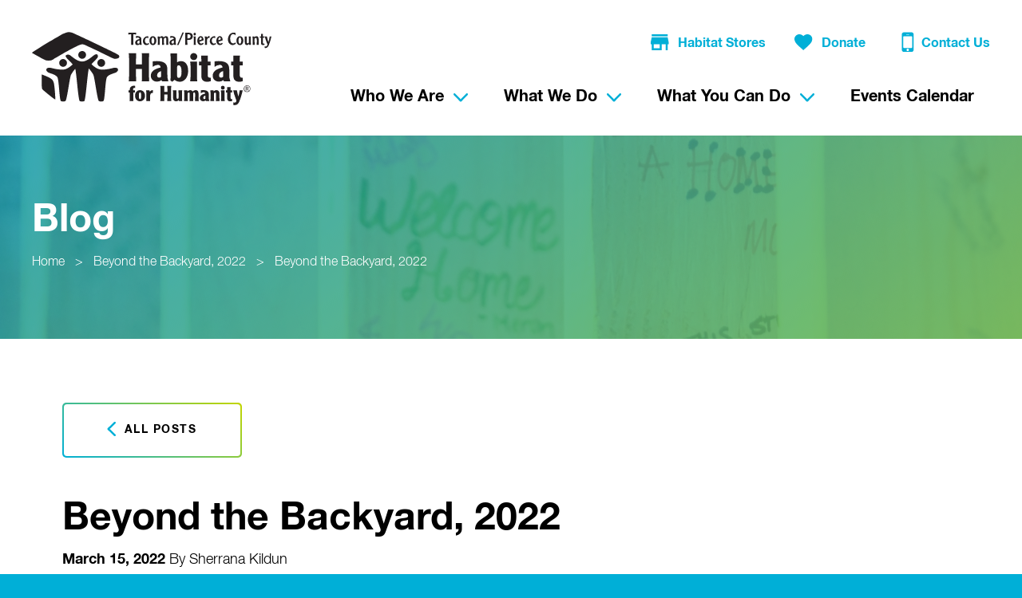

--- FILE ---
content_type: text/html; charset=UTF-8
request_url: https://www.tpc-habitat.org/event/beyond-the-backyard-2022/physical-4/
body_size: 19459
content:
<!doctype html>
<html class="no-js">
<head>

	<meta charset="utf-8" />
	<meta http-equiv="X-UA-Compatible" content="IE=edge,chrome=1">

	<title>Beyond the Backyard, 2022 - Tacoma/Pierce County Habitat For Humanity</title>

	<meta name="viewport" content="width=device-width, initial-scale=1, user-scalable=no" />

	<link rel="shortcut icon" href="https://www.tpc-habitat.org/wp-content/themes/tpc-habitat-for-humanity/img/favicon.ico" type="image/x-icon">
	<link rel="apple-touch-icon" href="https://www.tpc-habitat.org/wp-content/themes/tpc-habitat-for-humanity/img/favicon-76.png" sizes="76x76">
	<link rel="apple-touch-icon" href="https://www.tpc-habitat.org/wp-content/themes/tpc-habitat-for-humanity/img/favicon-120.png" sizes="120x120">
	<link rel="apple-touch-icon" href="https://www.tpc-habitat.org/wp-content/themes/tpc-habitat-for-humanity/img/favicon-152.png" sizes="152x152">

	<meta name='robots' content='index, follow, max-image-preview:large, max-snippet:-1, max-video-preview:-1' />
	<style>img:is([sizes="auto" i], [sizes^="auto," i]) { contain-intrinsic-size: 3000px 1500px }</style>
	
	<!-- This site is optimized with the Yoast SEO plugin v26.3 - https://yoast.com/wordpress/plugins/seo/ -->
	<link rel="canonical" href="https://www.tpc-habitat.org/event/beyond-the-backyard-2022/physical-4/" />
	<meta property="og:locale" content="en_US" />
	<meta property="og:type" content="article" />
	<meta property="og:title" content="Beyond the Backyard, 2022 - Tacoma/Pierce County Habitat For Humanity" />
	<meta property="og:url" content="https://www.tpc-habitat.org/event/beyond-the-backyard-2022/physical-4/" />
	<meta property="og:site_name" content="Tacoma/Pierce County Habitat For Humanity" />
	<meta property="article:modified_time" content="2022-03-15T19:31:13+00:00" />
	<meta property="og:image" content="https://www.tpc-habitat.org/event/beyond-the-backyard-2022/physical-4" />
	<meta property="og:image:width" content="600" />
	<meta property="og:image:height" content="600" />
	<meta property="og:image:type" content="image/png" />
	<meta name="twitter:card" content="summary_large_image" />
	<script type="application/ld+json" class="yoast-schema-graph">{"@context":"https://schema.org","@graph":[{"@type":"WebPage","@id":"https://www.tpc-habitat.org/event/beyond-the-backyard-2022/physical-4/","url":"https://www.tpc-habitat.org/event/beyond-the-backyard-2022/physical-4/","name":"Beyond the Backyard, 2022 - Tacoma/Pierce County Habitat For Humanity","isPartOf":{"@id":"https://www.tpc-habitat.org/#website"},"primaryImageOfPage":{"@id":"https://www.tpc-habitat.org/event/beyond-the-backyard-2022/physical-4/#primaryimage"},"image":{"@id":"https://www.tpc-habitat.org/event/beyond-the-backyard-2022/physical-4/#primaryimage"},"thumbnailUrl":"https://www.tpc-habitat.org/wp-content/uploads/2022/03/PHYSICAL-4.png","datePublished":"2022-03-15T19:30:47+00:00","dateModified":"2022-03-15T19:31:13+00:00","breadcrumb":{"@id":"https://www.tpc-habitat.org/event/beyond-the-backyard-2022/physical-4/#breadcrumb"},"inLanguage":"en-US","potentialAction":[{"@type":"ReadAction","target":["https://www.tpc-habitat.org/event/beyond-the-backyard-2022/physical-4/"]}]},{"@type":"ImageObject","inLanguage":"en-US","@id":"https://www.tpc-habitat.org/event/beyond-the-backyard-2022/physical-4/#primaryimage","url":"https://www.tpc-habitat.org/wp-content/uploads/2022/03/PHYSICAL-4.png","contentUrl":"https://www.tpc-habitat.org/wp-content/uploads/2022/03/PHYSICAL-4.png","width":1080,"height":1080,"caption":"Beyond the Backyard, 2022"},{"@type":"BreadcrumbList","@id":"https://www.tpc-habitat.org/event/beyond-the-backyard-2022/physical-4/#breadcrumb","itemListElement":[{"@type":"ListItem","position":1,"name":"Home","item":"https://www.tpc-habitat.org/"},{"@type":"ListItem","position":2,"name":"Beyond the Backyard, 2022","item":"https://www.tpc-habitat.org/event/beyond-the-backyard-2022/"},{"@type":"ListItem","position":3,"name":"Beyond the Backyard, 2022"}]},{"@type":"WebSite","@id":"https://www.tpc-habitat.org/#website","url":"https://www.tpc-habitat.org/","name":"Tacoma/Pierce County Habitat For Humanity","description":"","potentialAction":[{"@type":"SearchAction","target":{"@type":"EntryPoint","urlTemplate":"https://www.tpc-habitat.org/?s={search_term_string}"},"query-input":{"@type":"PropertyValueSpecification","valueRequired":true,"valueName":"search_term_string"}}],"inLanguage":"en-US"}]}</script>
	<!-- / Yoast SEO plugin. -->


		<!-- This site uses the Google Analytics by MonsterInsights plugin v9.9.0 - Using Analytics tracking - https://www.monsterinsights.com/ -->
							<script src="//www.googletagmanager.com/gtag/js?id=G-CEMYLM5EDM"  data-cfasync="false" data-wpfc-render="false" type="text/javascript" async></script>
			<script data-cfasync="false" data-wpfc-render="false" type="text/javascript">
				var mi_version = '9.9.0';
				var mi_track_user = true;
				var mi_no_track_reason = '';
								var MonsterInsightsDefaultLocations = {"page_location":"https:\/\/www.tpc-habitat.org\/event\/beyond-the-backyard-2022\/physical-4\/"};
								if ( typeof MonsterInsightsPrivacyGuardFilter === 'function' ) {
					var MonsterInsightsLocations = (typeof MonsterInsightsExcludeQuery === 'object') ? MonsterInsightsPrivacyGuardFilter( MonsterInsightsExcludeQuery ) : MonsterInsightsPrivacyGuardFilter( MonsterInsightsDefaultLocations );
				} else {
					var MonsterInsightsLocations = (typeof MonsterInsightsExcludeQuery === 'object') ? MonsterInsightsExcludeQuery : MonsterInsightsDefaultLocations;
				}

								var disableStrs = [
										'ga-disable-G-CEMYLM5EDM',
									];

				/* Function to detect opted out users */
				function __gtagTrackerIsOptedOut() {
					for (var index = 0; index < disableStrs.length; index++) {
						if (document.cookie.indexOf(disableStrs[index] + '=true') > -1) {
							return true;
						}
					}

					return false;
				}

				/* Disable tracking if the opt-out cookie exists. */
				if (__gtagTrackerIsOptedOut()) {
					for (var index = 0; index < disableStrs.length; index++) {
						window[disableStrs[index]] = true;
					}
				}

				/* Opt-out function */
				function __gtagTrackerOptout() {
					for (var index = 0; index < disableStrs.length; index++) {
						document.cookie = disableStrs[index] + '=true; expires=Thu, 31 Dec 2099 23:59:59 UTC; path=/';
						window[disableStrs[index]] = true;
					}
				}

				if ('undefined' === typeof gaOptout) {
					function gaOptout() {
						__gtagTrackerOptout();
					}
				}
								window.dataLayer = window.dataLayer || [];

				window.MonsterInsightsDualTracker = {
					helpers: {},
					trackers: {},
				};
				if (mi_track_user) {
					function __gtagDataLayer() {
						dataLayer.push(arguments);
					}

					function __gtagTracker(type, name, parameters) {
						if (!parameters) {
							parameters = {};
						}

						if (parameters.send_to) {
							__gtagDataLayer.apply(null, arguments);
							return;
						}

						if (type === 'event') {
														parameters.send_to = monsterinsights_frontend.v4_id;
							var hookName = name;
							if (typeof parameters['event_category'] !== 'undefined') {
								hookName = parameters['event_category'] + ':' + name;
							}

							if (typeof MonsterInsightsDualTracker.trackers[hookName] !== 'undefined') {
								MonsterInsightsDualTracker.trackers[hookName](parameters);
							} else {
								__gtagDataLayer('event', name, parameters);
							}
							
						} else {
							__gtagDataLayer.apply(null, arguments);
						}
					}

					__gtagTracker('js', new Date());
					__gtagTracker('set', {
						'developer_id.dZGIzZG': true,
											});
					if ( MonsterInsightsLocations.page_location ) {
						__gtagTracker('set', MonsterInsightsLocations);
					}
										__gtagTracker('config', 'G-CEMYLM5EDM', {"forceSSL":"true"} );
										window.gtag = __gtagTracker;										(function () {
						/* https://developers.google.com/analytics/devguides/collection/analyticsjs/ */
						/* ga and __gaTracker compatibility shim. */
						var noopfn = function () {
							return null;
						};
						var newtracker = function () {
							return new Tracker();
						};
						var Tracker = function () {
							return null;
						};
						var p = Tracker.prototype;
						p.get = noopfn;
						p.set = noopfn;
						p.send = function () {
							var args = Array.prototype.slice.call(arguments);
							args.unshift('send');
							__gaTracker.apply(null, args);
						};
						var __gaTracker = function () {
							var len = arguments.length;
							if (len === 0) {
								return;
							}
							var f = arguments[len - 1];
							if (typeof f !== 'object' || f === null || typeof f.hitCallback !== 'function') {
								if ('send' === arguments[0]) {
									var hitConverted, hitObject = false, action;
									if ('event' === arguments[1]) {
										if ('undefined' !== typeof arguments[3]) {
											hitObject = {
												'eventAction': arguments[3],
												'eventCategory': arguments[2],
												'eventLabel': arguments[4],
												'value': arguments[5] ? arguments[5] : 1,
											}
										}
									}
									if ('pageview' === arguments[1]) {
										if ('undefined' !== typeof arguments[2]) {
											hitObject = {
												'eventAction': 'page_view',
												'page_path': arguments[2],
											}
										}
									}
									if (typeof arguments[2] === 'object') {
										hitObject = arguments[2];
									}
									if (typeof arguments[5] === 'object') {
										Object.assign(hitObject, arguments[5]);
									}
									if ('undefined' !== typeof arguments[1].hitType) {
										hitObject = arguments[1];
										if ('pageview' === hitObject.hitType) {
											hitObject.eventAction = 'page_view';
										}
									}
									if (hitObject) {
										action = 'timing' === arguments[1].hitType ? 'timing_complete' : hitObject.eventAction;
										hitConverted = mapArgs(hitObject);
										__gtagTracker('event', action, hitConverted);
									}
								}
								return;
							}

							function mapArgs(args) {
								var arg, hit = {};
								var gaMap = {
									'eventCategory': 'event_category',
									'eventAction': 'event_action',
									'eventLabel': 'event_label',
									'eventValue': 'event_value',
									'nonInteraction': 'non_interaction',
									'timingCategory': 'event_category',
									'timingVar': 'name',
									'timingValue': 'value',
									'timingLabel': 'event_label',
									'page': 'page_path',
									'location': 'page_location',
									'title': 'page_title',
									'referrer' : 'page_referrer',
								};
								for (arg in args) {
																		if (!(!args.hasOwnProperty(arg) || !gaMap.hasOwnProperty(arg))) {
										hit[gaMap[arg]] = args[arg];
									} else {
										hit[arg] = args[arg];
									}
								}
								return hit;
							}

							try {
								f.hitCallback();
							} catch (ex) {
							}
						};
						__gaTracker.create = newtracker;
						__gaTracker.getByName = newtracker;
						__gaTracker.getAll = function () {
							return [];
						};
						__gaTracker.remove = noopfn;
						__gaTracker.loaded = true;
						window['__gaTracker'] = __gaTracker;
					})();
									} else {
										console.log("");
					(function () {
						function __gtagTracker() {
							return null;
						}

						window['__gtagTracker'] = __gtagTracker;
						window['gtag'] = __gtagTracker;
					})();
									}
			</script>
			
							<!-- / Google Analytics by MonsterInsights -->
		<script type="text/javascript">
/* <![CDATA[ */
window._wpemojiSettings = {"baseUrl":"https:\/\/s.w.org\/images\/core\/emoji\/16.0.1\/72x72\/","ext":".png","svgUrl":"https:\/\/s.w.org\/images\/core\/emoji\/16.0.1\/svg\/","svgExt":".svg","source":{"concatemoji":"https:\/\/www.tpc-habitat.org\/wp-includes\/js\/wp-emoji-release.min.js?ver=6.8.3"}};
/*! This file is auto-generated */
!function(s,n){var o,i,e;function c(e){try{var t={supportTests:e,timestamp:(new Date).valueOf()};sessionStorage.setItem(o,JSON.stringify(t))}catch(e){}}function p(e,t,n){e.clearRect(0,0,e.canvas.width,e.canvas.height),e.fillText(t,0,0);var t=new Uint32Array(e.getImageData(0,0,e.canvas.width,e.canvas.height).data),a=(e.clearRect(0,0,e.canvas.width,e.canvas.height),e.fillText(n,0,0),new Uint32Array(e.getImageData(0,0,e.canvas.width,e.canvas.height).data));return t.every(function(e,t){return e===a[t]})}function u(e,t){e.clearRect(0,0,e.canvas.width,e.canvas.height),e.fillText(t,0,0);for(var n=e.getImageData(16,16,1,1),a=0;a<n.data.length;a++)if(0!==n.data[a])return!1;return!0}function f(e,t,n,a){switch(t){case"flag":return n(e,"\ud83c\udff3\ufe0f\u200d\u26a7\ufe0f","\ud83c\udff3\ufe0f\u200b\u26a7\ufe0f")?!1:!n(e,"\ud83c\udde8\ud83c\uddf6","\ud83c\udde8\u200b\ud83c\uddf6")&&!n(e,"\ud83c\udff4\udb40\udc67\udb40\udc62\udb40\udc65\udb40\udc6e\udb40\udc67\udb40\udc7f","\ud83c\udff4\u200b\udb40\udc67\u200b\udb40\udc62\u200b\udb40\udc65\u200b\udb40\udc6e\u200b\udb40\udc67\u200b\udb40\udc7f");case"emoji":return!a(e,"\ud83e\udedf")}return!1}function g(e,t,n,a){var r="undefined"!=typeof WorkerGlobalScope&&self instanceof WorkerGlobalScope?new OffscreenCanvas(300,150):s.createElement("canvas"),o=r.getContext("2d",{willReadFrequently:!0}),i=(o.textBaseline="top",o.font="600 32px Arial",{});return e.forEach(function(e){i[e]=t(o,e,n,a)}),i}function t(e){var t=s.createElement("script");t.src=e,t.defer=!0,s.head.appendChild(t)}"undefined"!=typeof Promise&&(o="wpEmojiSettingsSupports",i=["flag","emoji"],n.supports={everything:!0,everythingExceptFlag:!0},e=new Promise(function(e){s.addEventListener("DOMContentLoaded",e,{once:!0})}),new Promise(function(t){var n=function(){try{var e=JSON.parse(sessionStorage.getItem(o));if("object"==typeof e&&"number"==typeof e.timestamp&&(new Date).valueOf()<e.timestamp+604800&&"object"==typeof e.supportTests)return e.supportTests}catch(e){}return null}();if(!n){if("undefined"!=typeof Worker&&"undefined"!=typeof OffscreenCanvas&&"undefined"!=typeof URL&&URL.createObjectURL&&"undefined"!=typeof Blob)try{var e="postMessage("+g.toString()+"("+[JSON.stringify(i),f.toString(),p.toString(),u.toString()].join(",")+"));",a=new Blob([e],{type:"text/javascript"}),r=new Worker(URL.createObjectURL(a),{name:"wpTestEmojiSupports"});return void(r.onmessage=function(e){c(n=e.data),r.terminate(),t(n)})}catch(e){}c(n=g(i,f,p,u))}t(n)}).then(function(e){for(var t in e)n.supports[t]=e[t],n.supports.everything=n.supports.everything&&n.supports[t],"flag"!==t&&(n.supports.everythingExceptFlag=n.supports.everythingExceptFlag&&n.supports[t]);n.supports.everythingExceptFlag=n.supports.everythingExceptFlag&&!n.supports.flag,n.DOMReady=!1,n.readyCallback=function(){n.DOMReady=!0}}).then(function(){return e}).then(function(){var e;n.supports.everything||(n.readyCallback(),(e=n.source||{}).concatemoji?t(e.concatemoji):e.wpemoji&&e.twemoji&&(t(e.twemoji),t(e.wpemoji)))}))}((window,document),window._wpemojiSettings);
/* ]]> */
</script>
<link rel='stylesheet' id='tribe-events-pro-mini-calendar-block-styles-css' href='https://www.tpc-habitat.org/wp-content/plugins/events-calendar-pro/build/css/tribe-events-pro-mini-calendar-block.css?ver=7.7.9' type='text/css' media='all' />
<style id='wp-emoji-styles-inline-css' type='text/css'>

	img.wp-smiley, img.emoji {
		display: inline !important;
		border: none !important;
		box-shadow: none !important;
		height: 1em !important;
		width: 1em !important;
		margin: 0 0.07em !important;
		vertical-align: -0.1em !important;
		background: none !important;
		padding: 0 !important;
	}
</style>
<link rel='stylesheet' id='wp-block-library-css' href='https://www.tpc-habitat.org/wp-includes/css/dist/block-library/style.min.css?ver=6.8.3' type='text/css' media='all' />
<style id='classic-theme-styles-inline-css' type='text/css'>
/*! This file is auto-generated */
.wp-block-button__link{color:#fff;background-color:#32373c;border-radius:9999px;box-shadow:none;text-decoration:none;padding:calc(.667em + 2px) calc(1.333em + 2px);font-size:1.125em}.wp-block-file__button{background:#32373c;color:#fff;text-decoration:none}
</style>
<style id='global-styles-inline-css' type='text/css'>
:root{--wp--preset--aspect-ratio--square: 1;--wp--preset--aspect-ratio--4-3: 4/3;--wp--preset--aspect-ratio--3-4: 3/4;--wp--preset--aspect-ratio--3-2: 3/2;--wp--preset--aspect-ratio--2-3: 2/3;--wp--preset--aspect-ratio--16-9: 16/9;--wp--preset--aspect-ratio--9-16: 9/16;--wp--preset--color--black: #000000;--wp--preset--color--cyan-bluish-gray: #abb8c3;--wp--preset--color--white: #ffffff;--wp--preset--color--pale-pink: #f78da7;--wp--preset--color--vivid-red: #cf2e2e;--wp--preset--color--luminous-vivid-orange: #ff6900;--wp--preset--color--luminous-vivid-amber: #fcb900;--wp--preset--color--light-green-cyan: #7bdcb5;--wp--preset--color--vivid-green-cyan: #00d084;--wp--preset--color--pale-cyan-blue: #8ed1fc;--wp--preset--color--vivid-cyan-blue: #0693e3;--wp--preset--color--vivid-purple: #9b51e0;--wp--preset--gradient--vivid-cyan-blue-to-vivid-purple: linear-gradient(135deg,rgba(6,147,227,1) 0%,rgb(155,81,224) 100%);--wp--preset--gradient--light-green-cyan-to-vivid-green-cyan: linear-gradient(135deg,rgb(122,220,180) 0%,rgb(0,208,130) 100%);--wp--preset--gradient--luminous-vivid-amber-to-luminous-vivid-orange: linear-gradient(135deg,rgba(252,185,0,1) 0%,rgba(255,105,0,1) 100%);--wp--preset--gradient--luminous-vivid-orange-to-vivid-red: linear-gradient(135deg,rgba(255,105,0,1) 0%,rgb(207,46,46) 100%);--wp--preset--gradient--very-light-gray-to-cyan-bluish-gray: linear-gradient(135deg,rgb(238,238,238) 0%,rgb(169,184,195) 100%);--wp--preset--gradient--cool-to-warm-spectrum: linear-gradient(135deg,rgb(74,234,220) 0%,rgb(151,120,209) 20%,rgb(207,42,186) 40%,rgb(238,44,130) 60%,rgb(251,105,98) 80%,rgb(254,248,76) 100%);--wp--preset--gradient--blush-light-purple: linear-gradient(135deg,rgb(255,206,236) 0%,rgb(152,150,240) 100%);--wp--preset--gradient--blush-bordeaux: linear-gradient(135deg,rgb(254,205,165) 0%,rgb(254,45,45) 50%,rgb(107,0,62) 100%);--wp--preset--gradient--luminous-dusk: linear-gradient(135deg,rgb(255,203,112) 0%,rgb(199,81,192) 50%,rgb(65,88,208) 100%);--wp--preset--gradient--pale-ocean: linear-gradient(135deg,rgb(255,245,203) 0%,rgb(182,227,212) 50%,rgb(51,167,181) 100%);--wp--preset--gradient--electric-grass: linear-gradient(135deg,rgb(202,248,128) 0%,rgb(113,206,126) 100%);--wp--preset--gradient--midnight: linear-gradient(135deg,rgb(2,3,129) 0%,rgb(40,116,252) 100%);--wp--preset--font-size--small: 13px;--wp--preset--font-size--medium: 20px;--wp--preset--font-size--large: 36px;--wp--preset--font-size--x-large: 42px;--wp--preset--spacing--20: 0.44rem;--wp--preset--spacing--30: 0.67rem;--wp--preset--spacing--40: 1rem;--wp--preset--spacing--50: 1.5rem;--wp--preset--spacing--60: 2.25rem;--wp--preset--spacing--70: 3.38rem;--wp--preset--spacing--80: 5.06rem;--wp--preset--shadow--natural: 6px 6px 9px rgba(0, 0, 0, 0.2);--wp--preset--shadow--deep: 12px 12px 50px rgba(0, 0, 0, 0.4);--wp--preset--shadow--sharp: 6px 6px 0px rgba(0, 0, 0, 0.2);--wp--preset--shadow--outlined: 6px 6px 0px -3px rgba(255, 255, 255, 1), 6px 6px rgba(0, 0, 0, 1);--wp--preset--shadow--crisp: 6px 6px 0px rgba(0, 0, 0, 1);}:where(.is-layout-flex){gap: 0.5em;}:where(.is-layout-grid){gap: 0.5em;}body .is-layout-flex{display: flex;}.is-layout-flex{flex-wrap: wrap;align-items: center;}.is-layout-flex > :is(*, div){margin: 0;}body .is-layout-grid{display: grid;}.is-layout-grid > :is(*, div){margin: 0;}:where(.wp-block-columns.is-layout-flex){gap: 2em;}:where(.wp-block-columns.is-layout-grid){gap: 2em;}:where(.wp-block-post-template.is-layout-flex){gap: 1.25em;}:where(.wp-block-post-template.is-layout-grid){gap: 1.25em;}.has-black-color{color: var(--wp--preset--color--black) !important;}.has-cyan-bluish-gray-color{color: var(--wp--preset--color--cyan-bluish-gray) !important;}.has-white-color{color: var(--wp--preset--color--white) !important;}.has-pale-pink-color{color: var(--wp--preset--color--pale-pink) !important;}.has-vivid-red-color{color: var(--wp--preset--color--vivid-red) !important;}.has-luminous-vivid-orange-color{color: var(--wp--preset--color--luminous-vivid-orange) !important;}.has-luminous-vivid-amber-color{color: var(--wp--preset--color--luminous-vivid-amber) !important;}.has-light-green-cyan-color{color: var(--wp--preset--color--light-green-cyan) !important;}.has-vivid-green-cyan-color{color: var(--wp--preset--color--vivid-green-cyan) !important;}.has-pale-cyan-blue-color{color: var(--wp--preset--color--pale-cyan-blue) !important;}.has-vivid-cyan-blue-color{color: var(--wp--preset--color--vivid-cyan-blue) !important;}.has-vivid-purple-color{color: var(--wp--preset--color--vivid-purple) !important;}.has-black-background-color{background-color: var(--wp--preset--color--black) !important;}.has-cyan-bluish-gray-background-color{background-color: var(--wp--preset--color--cyan-bluish-gray) !important;}.has-white-background-color{background-color: var(--wp--preset--color--white) !important;}.has-pale-pink-background-color{background-color: var(--wp--preset--color--pale-pink) !important;}.has-vivid-red-background-color{background-color: var(--wp--preset--color--vivid-red) !important;}.has-luminous-vivid-orange-background-color{background-color: var(--wp--preset--color--luminous-vivid-orange) !important;}.has-luminous-vivid-amber-background-color{background-color: var(--wp--preset--color--luminous-vivid-amber) !important;}.has-light-green-cyan-background-color{background-color: var(--wp--preset--color--light-green-cyan) !important;}.has-vivid-green-cyan-background-color{background-color: var(--wp--preset--color--vivid-green-cyan) !important;}.has-pale-cyan-blue-background-color{background-color: var(--wp--preset--color--pale-cyan-blue) !important;}.has-vivid-cyan-blue-background-color{background-color: var(--wp--preset--color--vivid-cyan-blue) !important;}.has-vivid-purple-background-color{background-color: var(--wp--preset--color--vivid-purple) !important;}.has-black-border-color{border-color: var(--wp--preset--color--black) !important;}.has-cyan-bluish-gray-border-color{border-color: var(--wp--preset--color--cyan-bluish-gray) !important;}.has-white-border-color{border-color: var(--wp--preset--color--white) !important;}.has-pale-pink-border-color{border-color: var(--wp--preset--color--pale-pink) !important;}.has-vivid-red-border-color{border-color: var(--wp--preset--color--vivid-red) !important;}.has-luminous-vivid-orange-border-color{border-color: var(--wp--preset--color--luminous-vivid-orange) !important;}.has-luminous-vivid-amber-border-color{border-color: var(--wp--preset--color--luminous-vivid-amber) !important;}.has-light-green-cyan-border-color{border-color: var(--wp--preset--color--light-green-cyan) !important;}.has-vivid-green-cyan-border-color{border-color: var(--wp--preset--color--vivid-green-cyan) !important;}.has-pale-cyan-blue-border-color{border-color: var(--wp--preset--color--pale-cyan-blue) !important;}.has-vivid-cyan-blue-border-color{border-color: var(--wp--preset--color--vivid-cyan-blue) !important;}.has-vivid-purple-border-color{border-color: var(--wp--preset--color--vivid-purple) !important;}.has-vivid-cyan-blue-to-vivid-purple-gradient-background{background: var(--wp--preset--gradient--vivid-cyan-blue-to-vivid-purple) !important;}.has-light-green-cyan-to-vivid-green-cyan-gradient-background{background: var(--wp--preset--gradient--light-green-cyan-to-vivid-green-cyan) !important;}.has-luminous-vivid-amber-to-luminous-vivid-orange-gradient-background{background: var(--wp--preset--gradient--luminous-vivid-amber-to-luminous-vivid-orange) !important;}.has-luminous-vivid-orange-to-vivid-red-gradient-background{background: var(--wp--preset--gradient--luminous-vivid-orange-to-vivid-red) !important;}.has-very-light-gray-to-cyan-bluish-gray-gradient-background{background: var(--wp--preset--gradient--very-light-gray-to-cyan-bluish-gray) !important;}.has-cool-to-warm-spectrum-gradient-background{background: var(--wp--preset--gradient--cool-to-warm-spectrum) !important;}.has-blush-light-purple-gradient-background{background: var(--wp--preset--gradient--blush-light-purple) !important;}.has-blush-bordeaux-gradient-background{background: var(--wp--preset--gradient--blush-bordeaux) !important;}.has-luminous-dusk-gradient-background{background: var(--wp--preset--gradient--luminous-dusk) !important;}.has-pale-ocean-gradient-background{background: var(--wp--preset--gradient--pale-ocean) !important;}.has-electric-grass-gradient-background{background: var(--wp--preset--gradient--electric-grass) !important;}.has-midnight-gradient-background{background: var(--wp--preset--gradient--midnight) !important;}.has-small-font-size{font-size: var(--wp--preset--font-size--small) !important;}.has-medium-font-size{font-size: var(--wp--preset--font-size--medium) !important;}.has-large-font-size{font-size: var(--wp--preset--font-size--large) !important;}.has-x-large-font-size{font-size: var(--wp--preset--font-size--x-large) !important;}
:where(.wp-block-post-template.is-layout-flex){gap: 1.25em;}:where(.wp-block-post-template.is-layout-grid){gap: 1.25em;}
:where(.wp-block-columns.is-layout-flex){gap: 2em;}:where(.wp-block-columns.is-layout-grid){gap: 2em;}
:root :where(.wp-block-pullquote){font-size: 1.5em;line-height: 1.6;}
</style>
<link rel='stylesheet' id='contact-form-7-css' href='https://www.tpc-habitat.org/wp-content/plugins/contact-form-7/includes/css/styles.css?ver=6.1.3' type='text/css' media='all' />
<link rel='stylesheet' id='project-css-css' href='https://www.tpc-habitat.org/wp-content/themes/tpc-habitat-for-humanity/style.css?ver=1759357592935' type='text/css' media='all' />
<link rel='stylesheet' id='project-print-css-css' href='https://www.tpc-habitat.org/wp-content/themes/tpc-habitat-for-humanity/print.css?ver=1759357592935' type='text/css' media='print' />
<link rel='stylesheet' id='magnific-popup-css-css' href='https://www.tpc-habitat.org/wp-content/themes/tpc-habitat-for-humanity/css/magnific-popup.css?ver=1759357592935' type='text/css' media='all' />
<script type="text/javascript" src="https://www.tpc-habitat.org/wp-content/plugins/google-analytics-for-wordpress/assets/js/frontend-gtag.min.js?ver=9.9.0" id="monsterinsights-frontend-script-js" async="async" data-wp-strategy="async"></script>
<script data-cfasync="false" data-wpfc-render="false" type="text/javascript" id='monsterinsights-frontend-script-js-extra'>/* <![CDATA[ */
var monsterinsights_frontend = {"js_events_tracking":"true","download_extensions":"doc,pdf,ppt,zip,xls,docx,pptx,xlsx","inbound_paths":"[]","home_url":"https:\/\/www.tpc-habitat.org","hash_tracking":"false","v4_id":"G-CEMYLM5EDM"};/* ]]> */
</script>
<script type="text/javascript" src="https://www.tpc-habitat.org/wp-includes/js/jquery/jquery.min.js?ver=3.7.1" id="jquery-core-js"></script>
<script type="text/javascript" src="https://www.tpc-habitat.org/wp-includes/js/jquery/jquery-migrate.min.js?ver=3.4.1" id="jquery-migrate-js"></script>
<script type="text/javascript" src="https://www.tpc-habitat.org/wp-content/themes/tpc-habitat-for-humanity/js/modernizr/modernizr.custom.53630.js?ver=1759357592935" id="project-modernizr-js"></script>
<link rel="https://api.w.org/" href="https://www.tpc-habitat.org/wp-json/" /><link rel="alternate" title="JSON" type="application/json" href="https://www.tpc-habitat.org/wp-json/wp/v2/media/6216" /><link rel="EditURI" type="application/rsd+xml" title="RSD" href="https://www.tpc-habitat.org/xmlrpc.php?rsd" />
<meta name="generator" content="WordPress 6.8.3" />
<link rel='shortlink' href='https://www.tpc-habitat.org/?p=6216' />
<link rel="alternate" title="oEmbed (JSON)" type="application/json+oembed" href="https://www.tpc-habitat.org/wp-json/oembed/1.0/embed?url=https%3A%2F%2Fwww.tpc-habitat.org%2Fevent%2Fbeyond-the-backyard-2022%2Fphysical-4%2F" />
<link rel="alternate" title="oEmbed (XML)" type="text/xml+oembed" href="https://www.tpc-habitat.org/wp-json/oembed/1.0/embed?url=https%3A%2F%2Fwww.tpc-habitat.org%2Fevent%2Fbeyond-the-backyard-2022%2Fphysical-4%2F&#038;format=xml" />
<meta name="tec-api-version" content="v1"><meta name="tec-api-origin" content="https://www.tpc-habitat.org"><link rel="alternate" href="https://www.tpc-habitat.org/wp-json/tribe/events/v1/" />

</head>
<body class="attachment wp-singular attachment-template-default single single-attachment postid-6216 attachmentid-6216 attachment-png wp-theme-tpc-habitat-for-humanity tribe-no-js">

	<div class="site-wrapper">
		<div class="site-pusher">

				<header class="site-header outer-gutter" itemscope itemtype="http://schema.org/Organization">
					<div class="container">
						<a class="logo" href="/" title="Tacoma/Pierce County Habitat For Humanity" itemprop="logo" itemscope itemtype="http://schema.org/ImageObject">
							<img src="https://www.tpc-habitat.org/wp-content/themes/tpc-habitat-for-humanity/img/logo-habitat-for-humanity.svg" alt="Tacoma/Pierce County Habitat For Humanity logo" />
							<!-- Rich Snippet/schema.org markup about this Organization -->
							<meta itemprop="url" content="https://www.tpc-habitat.org/wp-content/themes/tpc-habitat-for-humanity/img/logo-habitat-for-humanity.svg">
							<meta itemprop="name" content="Tacoma/Pierce County Habitat For Humanity">
							<meta itemprop="url" content="https://www.tpc-habitat.org">
							<meta itemprop="description" content="">
						</a>

												<a class="menu-btn">
    <div class="toggle"><span></span><span></span><span></span><span></span></div>
</a>




<nav class="main-nav">
    <div class="global-nav">
        <ul>
                        <li>
                <a class="icon-store" href="http://www.thehabitatstores.org/" target="_blank"><svg xmlns="http://www.w3.org/2000/svg" width="23" height="20" viewBox="0 0 23 20">
  <path fill="#00AFD7" fill-rule="evenodd" d="M359.25,1 L339.25,1 L339.25,3.5 L359.25,3.5 L359.25,1 L359.25,1 Z M360.5,13.5 L360.5,11 L359.25,4.75 L339.25,4.75 L338,11 L338,13.5 L339.25,13.5 L339.25,21 L351.75,21 L351.75,13.5 L356.75,13.5 L356.75,21 L359.25,21 L359.25,13.5 L360.5,13.5 L360.5,13.5 Z M349.25,18.5 L341.75,18.5 L341.75,13.5 L349.25,13.5 L349.25,18.5 L349.25,18.5 Z" transform="translate(-338 -1)"/>
</svg>
Habitat Stores</a>
            </li>
                        <li>
                <a class="icon-heart" href="https://secure.qgiv.com/for/onlidonatio" target="_blank"><svg xmlns="http://www.w3.org/2000/svg" width="23" height="20" viewBox="0 0 23 20">
  <path fill="#00AFD7" fill-rule="evenodd" d="M526.611765,19.4782609 C520.8,14.4782609 517,11.1086957 517,6.97826087 C517,3.60869565 519.682353,1 523.147059,1 C525.047059,1 526.947059,1.86956522 528.176471,3.2826087 C529.405882,1.86956522 531.305882,1 533.205882,1 C536.670588,1 539.352941,3.60869565 539.352941,6.97826087 C539.352941,11.1086957 535.552941,14.4782609 529.741176,19.4782609 L528.176471,21 L526.611765,19.4782609 Z" transform="translate(-517 -1)"/>
</svg>
Donate</a>
            </li>
                        <li>
                <a class="icon-phone" href="https://www.tpc-habitat.org/contact/"><svg xmlns="http://www.w3.org/2000/svg" width="16" height="26" viewBox="0 0 16 26">
  <path fill="#00AFD7" d="M1.2341067,24.3317958 C1.71456098,24.8122501 2.29906267,25.0524772 2.98608168,25.0524772 L12.8078524,25.0524772 C13.461209,25.0524772 14.0441806,24.8122501 14.5246348,24.3317958 C15.0066192,23.8498114 15.2468464,23.2668398 15.2468464,22.6134832 L15.2468464,2.96841176 C15.2468464,2.31658526 15.0066192,1.73208356 14.5246348,1.25162929 C14.0441806,0.771175015 13.461209,0.530947877 12.8078524,0.530947877 L2.98608168,0.530947877 C2.29906267,0.530947877 1.71456098,0.771175015 1.2341067,1.25162929 C0.753652426,1.73208356 0.513425288,2.31658526 0.513425288,2.96841176 L0.513425288,22.6134832 C0.513425288,23.2668398 0.753652426,23.8498114 1.2341067,24.3317958 Z M2.36791759,6.06076237 C2.36791759,5.88786003 2.4367725,5.75015021 2.53928981,5.61397049 C2.67699963,5.50992307 2.81470946,5.44106816 2.98608168,5.44106816 L12.77419,5.44106816 C12.9455622,5.44106816 13.083272,5.50992307 13.2209818,5.61397049 C13.3234991,5.75015021 13.3923541,5.88786003 13.3923541,6.06076237 L13.3923541,19.5226627 C13.3923541,19.6940349 13.3234991,19.8317448 13.2209818,19.9694546 C13.083272,20.0719719 12.9455622,20.1408268 12.77419,20.1408268 L2.98608168,20.1408268 C2.81470946,20.1408268 2.67699963,20.0719719 2.53928981,19.9694546 C2.4367725,19.8317448 2.36791759,19.6940349 2.36791759,19.5226627 L2.36791759,6.06076237 Z M6.35232183,2.96841176 L9.40794981,2.96841176 C9.61451455,2.96841176 9.71703186,3.07245919 9.71703186,3.27749381 C9.71703186,3.48405855 9.61451455,3.58657586 9.40794981,3.58657586 L6.35232183,3.58657586 C6.14575709,3.58657586 6.04170967,3.48405855 6.04170967,3.27749381 C6.04170967,3.07245919 6.14575709,2.96841176 6.35232183,2.96841176 Z M7.86253956,21.068073 C8.30933144,21.068073 8.65207589,21.2057828 8.96115794,21.5148648 C9.27023999,21.8239469 9.40794981,22.1666913 9.40794981,22.5798208 C9.40794981,23.0266127 9.27023999,23.3693571 8.96115794,23.6784392 C8.65207589,23.9875212 8.30933144,24.1252311 7.86253956,24.1252311 C7.4509402,24.1252311 7.10666564,23.9875212 6.79758359,23.6784392 C6.48850154,23.3693571 6.35232183,23.0266127 6.35232183,22.5798208 C6.35232183,22.1666913 6.48850154,21.8239469 6.79758359,21.5148648 C7.10666564,21.2057828 7.4509402,21.068073 7.86253956,21.068073 Z"/>
</svg>
Contact Us</a>
            </li>
                    </ul>
    </div>

    <ul class="menu" itemscope itemtype="http://schema.org/SiteNavigationElement">
                    <li class="menu-item menu-item-type-post_type menu-item-object-page menu-item-has-children menu-item-618">

                <a href="https://www.tpc-habitat.org/who-we-are/" itemprop="url">
                    <span itemprop="name">Who We Are</span><!-- support schema.org rich snippets for top-level nav items -->
                </a>

                                                    <ul>
                                              <li class="menu-item menu-item-type-post_type menu-item-object-page current_page_parent menu-item-16">
                            <a href="https://www.tpc-habitat.org/who-we-are/blog/">Blog</a>

                                                                                                
                        </li>
                                              <li class="menu-item menu-item-type-post_type menu-item-object-page menu-item-2270">
                            <a href="https://www.tpc-habitat.org/who-we-are/our-partners/">Our Partners</a>

                                                                                                
                        </li>
                                              <li class="menu-item menu-item-type-post_type menu-item-object-page menu-item-has-children menu-item-1240">
                            <a href="https://www.tpc-habitat.org/who-we-are/news-press-releases/">News and Press Releases</a>

                                                                                                    <ul>
                                                                              <li class="menu-item menu-item-type-post_type menu-item-object-page menu-item-1249">
                                            <a href="https://www.tpc-habitat.org/who-we-are/news-press-releases/video-highlights/">Video Highlights</a>
                                        </li>
                                                                              <li class="menu-item menu-item-type-post_type menu-item-object-page menu-item-1248">
                                            <a href="https://www.tpc-habitat.org/who-we-are/news-press-releases/annual-reports-updates/">Reports and Updates</a>
                                        </li>
                                                                          </ul>
                                                                 
                        </li>
                                              <li class="menu-item menu-item-type-post_type menu-item-object-page menu-item-619">
                            <a href="https://www.tpc-habitat.org/who-we-are/board-staff/">Board and Staff</a>

                                                                                                
                        </li>
                                              <li class="menu-item menu-item-type-post_type menu-item-object-page menu-item-621">
                            <a href="https://www.tpc-habitat.org/who-we-are/careers/">Careers</a>

                                                                                                
                        </li>
                                          </ul>
                                  
            </li>
                    <li class="menu-item menu-item-type-post_type menu-item-object-page menu-item-has-children menu-item-639">

                <a href="https://www.tpc-habitat.org/habitat-programs/" itemprop="url">
                    <span itemprop="name">What We Do</span><!-- support schema.org rich snippets for top-level nav items -->
                </a>

                                                    <ul>
                                              <li class="menu-item menu-item-type-post_type menu-item-object-page menu-item-has-children menu-item-640">
                            <a href="https://www.tpc-habitat.org/habitat-programs/homeownership/">Homeownership</a>

                                                                                                    <ul>
                                                                              <li class="menu-item menu-item-type-post_type menu-item-object-page menu-item-642">
                                            <a href="https://www.tpc-habitat.org/habitat-programs/homeownership/eligibility-requirements/">Eligibility, Homeownership</a>
                                        </li>
                                                                              <li class="menu-item menu-item-type-post_type menu-item-object-page menu-item-643">
                                            <a href="https://www.tpc-habitat.org/habitat-programs/homeownership/homeowner-answers/">Frequently Asked Questions</a>
                                        </li>
                                                                          </ul>
                                                                 
                        </li>
                                              <li class="menu-item menu-item-type-post_type menu-item-object-page menu-item-5482">
                            <a href="https://www.tpc-habitat.org/habitat-programs/housing-counseling/">Housing Counseling</a>

                                                                                                
                        </li>
                                              <li class="menu-item menu-item-type-post_type menu-item-object-page menu-item-8105">
                            <a href="https://www.tpc-habitat.org/habitat-programs/pathways/">Pathways to Homeownership&#x2122;</a>

                                                                                                
                        </li>
                                              <li class="menu-item menu-item-type-post_type menu-item-object-page menu-item-4831">
                            <a href="https://www.tpc-habitat.org/habitat-programs/repair/">Home Repair</a>

                                                                                                
                        </li>
                                              <li class="menu-item menu-item-type-post_type menu-item-object-page menu-item-646">
                            <a href="https://www.tpc-habitat.org/habitat-programs/homeownership/habitat-homes/">Habitat Homes</a>

                                                                                                
                        </li>
                                              <li class="menu-item menu-item-type-post_type menu-item-object-page menu-item-647">
                            <a href="https://www.tpc-habitat.org/habitat-programs/completed-neighborhoods/">Completed Neighborhoods</a>

                                                                                                
                        </li>
                                              <li class="menu-item menu-item-type-post_type menu-item-object-page menu-item-1852">
                            <a href="https://www.tpc-habitat.org/habitat-programs/future-plans/">Future Plans</a>

                                                                                                
                        </li>
                                          </ul>
                                  
            </li>
                    <li class="menu-item menu-item-type-post_type menu-item-object-page menu-item-has-children menu-item-680">

                <a href="https://www.tpc-habitat.org/help-habitat-build/" itemprop="url">
                    <span itemprop="name">What You Can Do</span><!-- support schema.org rich snippets for top-level nav items -->
                </a>

                                                    <ul>
                                              <li class="menu-item menu-item-type-post_type menu-item-object-page menu-item-693">
                            <a href="https://www.tpc-habitat.org/help-habitat-build/donate/">Donate</a>

                                                                                                
                        </li>
                                              <li class="menu-item menu-item-type-post_type menu-item-object-page menu-item-4991">
                            <a href="https://www.tpc-habitat.org/help-habitat-build/legacysociety/">Legacy Society</a>

                                                                                                
                        </li>
                                              <li class="menu-item menu-item-type-post_type menu-item-object-page menu-item-has-children menu-item-681">
                            <a href="https://www.tpc-habitat.org/help-habitat-build/volunteer-info/">Volunteer</a>

                                                                                                    <ul>
                                                                              <li class="menu-item menu-item-type-post_type menu-item-object-page menu-item-682">
                                            <a href="https://www.tpc-habitat.org/help-habitat-build/volunteer-info/group-builds/">Groups</a>
                                        </li>
                                                                              <li class="menu-item menu-item-type-post_type menu-item-object-page menu-item-683">
                                            <a href="https://www.tpc-habitat.org/help-habitat-build/volunteer-info/individuals/">Individuals</a>
                                        </li>
                                                                              <li class="menu-item menu-item-type-post_type menu-item-object-page menu-item-3091">
                                            <a href="https://www.tpc-habitat.org/help-habitat-build/volunteer-info/youth/">Youth</a>
                                        </li>
                                                                              <li class="menu-item menu-item-type-post_type menu-item-object-page menu-item-685">
                                            <a href="https://www.tpc-habitat.org/help-habitat-build/volunteer-info/new-volunteer-orientation/">New Volunteer Orientation</a>
                                        </li>
                                                                          </ul>
                                                                 
                        </li>
                                              <li class="menu-item menu-item-type-post_type menu-item-object-page menu-item-1853">
                            <a href="https://www.tpc-habitat.org/help-habitat-build/advocate/">Advocate</a>

                                                                                                
                        </li>
                                              <li class="menu-item menu-item-type-post_type menu-item-object-page menu-item-687">
                            <a href="https://www.tpc-habitat.org/help-habitat-build/house-sponsorships/">House Sponsorships</a>

                                                                                                
                        </li>
                                              <li class="menu-item menu-item-type-post_type menu-item-object-page menu-item-2207">
                            <a href="https://www.tpc-habitat.org/help-habitat-build/building-on-faith/">Building on Faith</a>

                                                                                                
                        </li>
                                              <li class="menu-item menu-item-type-post_type menu-item-object-page menu-item-688">
                            <a href="https://www.tpc-habitat.org/help-habitat-build/women-build/">Women Build</a>

                                                                                                
                        </li>
                                              <li class="menu-item menu-item-type-post_type menu-item-object-page menu-item-has-children menu-item-690">
                            <a href="https://www.tpc-habitat.org/help-habitat-build/special-events/">Special Events</a>

                                                                                                    <ul>
                                                                              <li class="menu-item menu-item-type-post_type menu-item-object-page menu-item-691">
                                            <a href="https://www.tpc-habitat.org/help-habitat-build/special-events/changing-lives-luncheon/">Changing Lives Luncheon</a>
                                        </li>
                                                                          </ul>
                                                                 
                        </li>
                                              <li class="menu-item menu-item-type-post_type menu-item-object-page menu-item-689">
                            <a href="https://www.tpc-habitat.org/help-habitat-build/global-village-trips/">Global Village Trips</a>

                                                                                                
                        </li>
                                          </ul>
                                  
            </li>
                    <li class="menu-item menu-item-type-post_type_archive menu-item-object-tribe_events menu-item-427">

                <a href="https://www.tpc-habitat.org/events/" itemprop="url">
                    <span itemprop="name">Events Calendar</span><!-- support schema.org rich snippets for top-level nav items -->
                </a>

                                                 
            </li>
            </ul>
</nav>
					</div>
				</header>

				<main class="site-main">
						
        
<div class="interior-hero-pattern">
    <div class="hero-content-wrapper outer-gutter">
        <div class="container">

            <div class="hero-content">
                <h2 class="h1 hero-title">Blog</h2>
                <ul>
    				                            					<li><a href="/" class="">Home</a></li>
    				                        <li> > </li>    					<li><a href="/event/beyond-the-backyard-2022/" class="">Beyond the Backyard, 2022</a></li>
    				                        <li> > </li>    					<li><a href="wp-content/uploads/2022/03/PHYSICAL-4.png" class="active">Beyond the Backyard, 2022</a></li>
    				    			</ul>

            </div><!-- hero-content -->
        </div><!-- container -->
    </div><!-- hero-content outer-gutter -->
</div><!-- interior-hero-pattern -->

    
    <section class="blog-details top-bottom-gutter outer-gutter">
	<div class="container mx-1125">

		<a class="btn btn-ghost-gradient btn-arrow back" href="https://www.tpc-habitat.org/who-we-are/blog/">
    <span>
        <svg xmlns="http://www.w3.org/2000/svg" width="11" height="18" viewBox="0 0 11 18">
  <path fill="#FFF" fill-rule="evenodd" d="M183.275798,37.2757983 C182.938145,37.2757983 182.615078,37.1383163 182.381079,36.8946969 L174.622499,28.8260842 C174.147053,28.3320178 174.16257,27.5459185 174.656947,27.0707831 C175.151013,26.5956476 175.936802,26.6108544 176.411938,27.1052312 L183.275798,34.243435 L190.139659,27.1052312 C190.614484,26.6111648 191.400273,26.5956476 191.89465,27.0707831 C192.389026,27.5459185 192.404543,28.3320178 191.929098,28.8260842 L184.170518,36.8946969 C183.936519,37.1383163 183.613452,37.2757983 183.275798,37.2757983" transform="rotate(-90 82.776 109.5)"/>
</svg>

        All Posts
        
    </span>
</a>

		<h1>Beyond the Backyard, 2022</h1>
		<div class="meta">
			<time class="h6 post-publish-date" itemprop="datePublished" content="2022-03-14T17:00:00-07:00">March 15, 2022</time>
			<span class="post-author">By <span itemprop="name">Sherrana Kildun</span></span>
					</div>

		<div class="rtecontent">
						<img class="post-featured-image-lg" src="https://www.tpc-habitat.org/wp-content/uploads/2022/03/PHYSICAL-4-1080x600.png" alt="Beyond the Backyard, 2022"
					>
		</div>

				
		

		<div class="post-navigation">

			<div class="nav-previous">
																	<a class="btn btn-ghost-gradient btn-arrow back disabled">
    <span>
        <svg xmlns="http://www.w3.org/2000/svg" width="11" height="18" viewBox="0 0 11 18">
  <path fill="#FFF" fill-rule="evenodd" d="M183.275798,37.2757983 C182.938145,37.2757983 182.615078,37.1383163 182.381079,36.8946969 L174.622499,28.8260842 C174.147053,28.3320178 174.16257,27.5459185 174.656947,27.0707831 C175.151013,26.5956476 175.936802,26.6108544 176.411938,27.1052312 L183.275798,34.243435 L190.139659,27.1052312 C190.614484,26.6111648 191.400273,26.5956476 191.89465,27.0707831 C192.389026,27.5459185 192.404543,28.3320178 191.929098,28.8260842 L184.170518,36.8946969 C183.936519,37.1383163 183.613452,37.2757983 183.275798,37.2757983" transform="rotate(-90 82.776 109.5)"/>
</svg>

        Older
        
    </span>
</a>
			</div>
			<div class="nav-next">
																	<a class="btn btn-ghost-gradient btn-arrow disabled">
    <span>
        
        Newer
        <svg xmlns="http://www.w3.org/2000/svg" width="11" height="18" viewBox="0 0 11 18">
  <path fill="#FFF" fill-rule="evenodd" d="M183.275798,37.2757983 C182.938145,37.2757983 182.615078,37.1383163 182.381079,36.8946969 L174.622499,28.8260842 C174.147053,28.3320178 174.16257,27.5459185 174.656947,27.0707831 C175.151013,26.5956476 175.936802,26.6108544 176.411938,27.1052312 L183.275798,34.243435 L190.139659,27.1052312 C190.614484,26.6111648 191.400273,26.5956476 191.89465,27.0707831 C192.389026,27.5459185 192.404543,28.3320178 191.929098,28.8260842 L184.170518,36.8946969 C183.936519,37.1383163 183.613452,37.2757983 183.275798,37.2757983" transform="rotate(-90 82.776 109.5)"/>
</svg>

    </span>
</a>
			</div>
		</div><!-- //post-navigation -->


	</div>
</section>

				</main>



				<footer class="site-footer outer-gutter">
    <div class="container">


    <div class="flex-row">

        <div class="col-lg-3 col-md-6 col-sm-6 col-xs-12 last-xs">
            <a class="logo" href="/" title="Tacoma/Pierce County Habitat For Humanity" itemprop="logo" itemscope itemtype="http://schema.org/ImageObject">
                <img src="https://www.tpc-habitat.org/wp-content/themes/tpc-habitat-for-humanity/img/logo-habitat-for-humanity-white.svg" alt="Tacoma/Pierce County Habitat For Humanity logo" />
            </a>

            <div class="copyright">
                &copy; 2025 Tacoma/Pierce County Habitat For Humanity. All Rights Reserved. <a href="http://sitecrafting.com" target="_blank">Website Design and Development by SiteCrafting</a>.
            </div><!-- //copyright -->
        </div>

        <div class="col-lg-3 col-md-6 col-sm-6 col-xs-12">
            <h5>Contact</h5>
            <p>4824 South Tacoma Way<br />
Tacoma, WA 98409 </p>
            <p>
                <span>P: </span>(253) 627-5626<br />
                <span>F: </span>(253) 284-2805
            </p>
            <p>
                <span>E: </span><a href="mailto:office@tpc-habitat.org">office@tpc-habitat.org</a>
            </p>
        </div>

        <div class="social col-lg-3 col-md-6 col-sm-6 col-xs-12">
            <h5>Connect</h5>
            <ul>
                                    <li>
                        <a class="icon-facebook" href="https://www.facebook.com/TacomaHabitat/" target="_blank"><svg xmlns="http://www.w3.org/2000/svg" width="11" height="22" viewBox="0 0 11 22">
  <path fill="#FFF" fill-rule="evenodd" d="M8.24722119,83.2236013 L12.1577436,83.2236013 L12.1577436,73.5491849 L15.4059837,73.5491849 L15.9082994,69.7762134 L12.1577436,69.7762134 L12.1577436,67.3512412 C12.1577436,66.7572249 12.2952946,66.2997406 12.5469618,65.9798073 C12.7986291,65.6822897 13.2785291,65.5223231 14.0100963,65.5223231 L16,65.5223231 L16,62.1599667 C15.3142831,62.0458503 14.3534642,62 13.0961467,62 C11.6319933,62 10.4429418,62.4340496 9.57382364,63.3041867 C8.68228974,64.172286 8.24722119,65.4071878 8.24722119,66.9854576 L8.24722119,69.7762134 L5,69.7762134 L5,73.5491849 L8.24722119,73.5491849 L8.24722119,83.2236013 Z" transform="translate(-5 -62)"/>
</svg>
Facebook</a>
                    </li>
                
                                    <li>
                        <a class="icon-twitter" href="https://twitter.com/TacomaHabitat" target="_blank"><svg xmlns="http://www.w3.org/2000/svg" width="20" height="16" viewBox="0 0 20 16">
  <path fill="#FFF" fill-rule="evenodd" d="M8.19691256,124.521529 C9.58074429,124.521529 10.876943,124.30458 12.1095836,123.869714 C13.3200753,123.412572 14.3572268,122.825648 15.2220013,122.086666 C16.0646267,121.347684 16.8215451,120.500227 17.4484584,119.543328 C18.0532228,118.565121 18.528945,117.564638 18.8313272,116.52154 C19.1346723,115.478442 19.2858634,114.434375 19.2858634,113.369002 L19.2858634,112.869244 C20.0418188,112.304596 20.6908811,111.630505 21.2311244,110.847939 C20.474206,111.152055 19.7394366,111.369004 18.9825182,111.434864 C19.8261067,110.934138 20.409685,110.217432 20.6908811,109.282808 C19.9339627,109.738982 19.1125233,110.065374 18.2265628,110.238739 C17.4484584,109.41259 16.4970139,109 15.3731923,109 C14.3138918,109 13.3845963,109.369007 12.6276779,110.130265 C11.8717225,110.91283 11.4826703,111.826146 11.4826703,112.912828 C11.4826703,113.195636 11.5260053,113.499752 11.5905263,113.803868 C9.99098251,113.738977 8.49929472,113.325418 7.09427698,112.608712 C5.71140825,111.86973 4.52210263,110.91283 3.54947212,109.717675 C3.20375493,110.325906 3.00922883,110.977721 3.00922883,111.695396 C3.00922883,112.347211 3.18256892,112.977719 3.48495108,113.564643 C3.80948225,114.13026 4.21972047,114.586433 4.75996375,114.956409 C4.13305042,114.934133 3.54947212,114.760767 2.98804282,114.456651 L2.98804282,114.500235 C2.98804282,115.456166 3.29042498,116.282315 3.87400329,116.99999 C4.47876761,117.717664 5.21353699,118.151562 6.12164647,118.347203 C5.77592929,118.43437 5.43021211,118.477954 5.08449492,118.477954 C4.86781981,118.477954 4.62995869,118.456646 4.34972554,118.413063 C4.60877267,119.195628 5.06234591,119.847443 5.73259427,120.348169 C6.40284262,120.869234 7.15976102,121.129766 8.00238646,121.129766 C6.57618271,122.261 4.97663887,122.80434 3.16041991,122.80434 C2.81470273,122.80434 2.51232057,122.80434 2.23112442,122.760757 C4.02519437,123.934605 6.03497642,124.521529 8.19691256,124.521529" transform="translate(-2 -109)"/>
</svg>
Twitter</a>
                    </li>
                
                                    <li>
                        <a href="https://www.instagram.com/tacomahabitat/" target="_blank"><svg xmlns="http://www.w3.org/2000/svg" width="21" height="21" viewBox="0 0 21 21">
  <g fill="#FFF" fill-rule="evenodd" transform="translate(.003 -.003)">
    <path fill-rule="nonzero" d="M1.9664723,6.0735224 L1.9664723,14.9323427 C1.9664723,17.1939627 3.78955499,19.0278592 6.03807457,19.0278592 L14.9560945,19.0278592 C17.2050387,19.0278592 19.0276968,17.1943936 19.0276968,14.9323427 L19.0276968,6.0735224 C19.0276968,3.81190244 17.2046141,1.97800587 14.9560945,1.97800587 L6.03807457,1.97800587 C3.78913038,1.97800587 1.9664723,3.81147153 1.9664723,6.0735224 Z M0.027696793,6.0735224 C0.027696793,2.73446327 2.71834642,0.0278592375 6.03807457,0.0278592375 L14.9560945,0.0278592375 C18.275399,0.0278592375 20.9664723,2.73489508 20.9664723,6.0735224 L20.9664723,14.9323427 C20.9664723,18.2714018 18.2758227,20.9780059 14.9560945,20.9780059 L6.03807457,20.9780059 C2.71877012,20.9780059 0.027696793,18.27097 0.027696793,14.9323427 L0.027696793,6.0735224 Z"/>
    <path fill-rule="nonzero" d="M10.4693878,16.0747801 C7.42538099,16.0747801 4.95772595,13.592652 4.95772595,10.5307918 C4.95772595,7.46893161 7.42538099,4.98680352 10.4693878,4.98680352 C13.5133945,4.98680352 15.9810496,7.46893161 15.9810496,10.5307918 C15.9810496,13.592652 13.5133945,16.0747801 10.4693878,16.0747801 Z M10.4693878,14.1246334 C12.4426384,14.1246334 14.0422741,12.5156157 14.0422741,10.5307918 C14.0422741,8.54596786 12.4426384,6.93695015 10.4693878,6.93695015 C8.49613714,6.93695015 6.89650146,8.54596786 6.89650146,10.5307918 C6.89650146,12.5156157 8.49613714,14.1246334 10.4693878,14.1246334 Z"/>
    <ellipse cx="16.036" cy="4.848" rx="1.329" ry="1.337"/>
  </g>
</svg>
Instagram</a>
                    </li>
                
                                    <li>
                        <a href="https://www.youtube.com/user/TacomaHabitat" target="_blank"><svg xmlns="http://www.w3.org/2000/svg" width="19" height="23" viewBox="0 0 19 23">
  <path fill="#FFF" fill-rule="evenodd" d="M2.34452515,208.728669 C2.4590261,209.231664 2.68905031,209.666438 3.07855798,210.008556 C3.44557439,210.328273 3.90460048,210.534969 4.38714017,210.57977 C5.96970675,210.763048 8.33333333,210.854686 11.5005112,210.854686 C14.6901803,210.854686 17.0538068,210.763048 18.6138822,210.57977 C19.1189131,210.534969 19.5544256,210.328273 19.921442,210.008556 C20.311972,209.666438 20.5409739,209.231664 20.6789884,208.728669 C20.8854991,207.746099 21,206.260534 21,204.271975 C21,202.238614 20.8854991,200.753049 20.6789884,199.79288 C20.5644875,199.289885 20.311972,198.856129 19.921442,198.512993 C19.5544256,198.193276 19.1189131,197.987598 18.6138822,197.919378 C17.0538068,197.758501 14.6901803,197.667881 11.5005112,197.667881 C8.33333333,197.667881 5.96970675,197.758501 4.40963142,197.919378 C3.90460048,197.987598 3.46908797,198.193276 3.07855798,198.512993 C2.71154157,198.856129 2.4590261,199.289885 2.34452515,199.79288 C2.11552327,200.77545 2,202.261015 2,204.271975 C2,206.283953 2.11552327,207.769518 2.34452515,208.728669 L2.34452515,208.728669 Z M3.44557439,199.884518 L7.41528114,199.884518 L7.41528114,201.072767 L6.06171644,201.072767 L6.06171644,208.363133 L4.77664783,208.363133 L4.77664783,201.072767 L3.44557439,201.072767 L3.44557439,199.884518 L3.44557439,199.884518 Z M5.92370191,190.376496 C6.31423191,191.565763 6.56674738,192.456694 6.68124832,193.097147 L6.68124832,196.547852 L7.96631692,196.547852 L7.96631692,193.073728 L9.52639225,188 L8.21883239,188 L7.34678504,191.359067 L6.42873285,188 L5.07516815,188 C5.32768362,188.708672 5.60269034,189.507965 5.92370191,190.376496 L5.92370191,190.376496 Z M7.59930051,202.032936 L8.74635459,202.032936 L8.74635459,206.695309 C8.74635459,206.969206 8.74635459,207.106664 8.76986817,207.129065 C8.79235943,207.312342 8.88436911,207.402963 9.02238364,207.402963 C9.25138553,207.402963 9.503901,207.220704 9.75641646,206.877568 L9.75641646,202.032936 L10.9034705,202.032936 L10.9034705,208.363133 L9.75641646,208.363133 L9.75641646,207.65446 C9.29739037,208.180873 8.86187786,208.454771 8.4488566,208.454771 C8.05832661,208.454771 7.80581114,208.294913 7.71380145,207.975195 C7.64530535,207.769518 7.59930051,207.472201 7.59930051,207.037426 L7.59930051,202.032936 L7.59930051,202.032936 Z M9.91692225,195.999038 C10.2379338,196.433813 10.6744687,196.639491 11.2479957,196.639491 C11.844014,196.639491 12.3030401,196.433813 12.6015604,195.999038 C12.8540759,195.679321 12.9685768,195.176327 12.9685768,194.491073 L12.9685768,192.251016 C12.9685768,191.565763 12.8540759,191.062768 12.6015604,190.743051 C12.3030401,190.308276 11.844014,190.102599 11.2479957,190.102599 C10.6744687,190.102599 10.2379338,190.308276 9.91692225,190.743051 C9.66440678,191.062768 9.54990584,191.565763 9.54990584,192.251016 L9.54990584,194.491073 C9.54990584,195.153926 9.66440678,195.655902 9.91692225,195.999038 L9.91692225,195.999038 Z M10.6969599,192.022938 C10.6969599,191.428305 10.8809793,191.130988 11.2479957,191.130988 C11.6150121,191.130988 11.7990315,191.428305 11.7990315,192.022938 L11.7990315,194.696751 C11.7990315,195.290366 11.6150121,195.587683 11.2479957,195.587683 C10.8809793,195.587683 10.6969599,195.290366 10.6969599,194.696751 L10.6969599,192.022938 L10.6969599,192.022938 Z M11.9135324,199.884518 L13.0380952,199.884518 L13.0380952,202.64997 C13.4051116,202.192795 13.7946193,201.963698 14.2311542,201.963698 C14.6901803,201.963698 15.0111918,202.192795 15.1492063,202.672371 C15.2177024,202.901467 15.2637073,203.312823 15.2637073,203.952258 L15.2637073,206.466212 C15.2637073,207.083246 15.2177024,207.51802 15.1492063,207.746099 C15.0111918,208.226693 14.6901803,208.454771 14.2311542,208.454771 C13.8181329,208.454771 13.4276029,208.203274 13.0380952,207.723698 L13.0380952,208.363133 L11.9135324,208.363133 L11.9135324,199.884518 L11.9135324,199.884518 Z M13.6116223,207.402963 C13.9551251,207.402963 14.1166532,207.129065 14.1166532,206.557851 L14.1166532,203.838218 C14.1166532,203.267004 13.9551251,202.992088 13.6116223,202.992088 C13.4276029,202.992088 13.2210923,203.083726 13.0380952,203.267004 L13.0380952,207.129065 C13.2210923,207.312342 13.4276029,207.402963 13.6116223,207.402963 L13.6116223,207.402963 Z M14.0011299,196.158897 C14.1166532,196.478614 14.3691687,196.639491 14.7821899,196.639491 C15.1941889,196.639491 15.6307237,196.364575 16.0897498,195.83918 L16.0897498,196.547852 L17.2603175,196.547852 L17.2603175,190.170818 L16.0897498,190.170818 L16.0897498,195.038869 C15.8372343,195.404405 15.5847189,195.587683 15.355717,195.587683 C15.2177024,195.587683 15.1256928,195.496044 15.1032015,195.313785 C15.0796879,195.290366 15.0796879,195.130507 15.0796879,194.85661 L15.0796879,190.170818 L13.9101426,190.170818 L13.9101426,195.198727 C13.9101426,195.633502 13.9326338,195.953219 14.0011299,196.158897 L14.0011299,196.158897 Z M16.1582459,204.089716 C16.1582459,203.426862 16.2727468,202.923868 16.5252623,202.604151 C16.8472962,202.169376 17.3063223,201.963698 17.8798493,201.963698 C18.4533764,201.963698 18.8888889,202.169376 19.233414,202.604151 C19.4624159,202.923868 19.5779392,203.426862 19.5779392,204.089716 L19.5779392,205.415422 L17.2828087,205.415422 L17.2828087,206.53545 C17.2828087,207.106664 17.4893193,207.402963 17.8798493,207.402963 C18.1548561,207.402963 18.3153619,207.243104 18.3838579,206.946806 C18.4073715,206.855167 18.4073715,206.60367 18.4073715,206.168895 L19.5779392,206.168895 L19.5779392,206.329772 C19.5779392,206.763529 19.5779392,206.991607 19.5544256,207.083246 C19.5319344,207.312342 19.4399247,207.540421 19.2794189,207.769518 C18.9808986,208.226693 18.5218725,208.454771 17.9023406,208.454771 C17.3063223,208.454771 16.8472962,208.226693 16.5252623,207.791918 C16.2727468,207.494602 16.1582459,206.991607 16.1582459,206.306353 L16.1582459,204.089716 L16.1582459,204.089716 Z M18.4298628,204.455252 L18.4298628,203.860619 C18.4298628,203.289404 18.2468658,202.992088 17.8563358,202.992088 C17.4668281,202.992088 17.2828087,203.289404 17.2828087,203.860619 L17.2828087,204.455252 L18.4298628,204.455252 L18.4298628,204.455252 Z" transform="translate(-2 -188)"/>
</svg>
YouTube</a>
                    </li>
                
                                    <li>
                        <a href="https://www.linkedin.com/company/tacomahabitat" target="_blank"><svg xmlns="http://www.w3.org/2000/svg" width="19" height="19" viewBox="0 0 19 19">
  <path fill="#FFF" fill-rule="evenodd" d="M4.61958667,192.631686 C5.01817427,193.030273 5.57264513,193.229567 6.23662893,193.229567 L6.2593208,193.229567 C6.96770173,193.229567 7.521186,193.030273 7.94147887,192.631686 C8.36275833,192.210406 8.56205213,191.723024 8.56205213,191.103438 C8.56205213,190.505556 8.34006647,189.996469 7.94147887,189.597881 C7.54289127,189.199294 6.989407,189 6.30273133,189 C5.61605567,189 5.0625714,189.199294 4.64227853,189.597881 C4.22099907,189.996469 4,190.505556 4,191.103438 C4,191.723024 4.1992938,192.210406 4.61958667,192.631686 L4.61958667,192.631686 Z M4.24369093,207.136722 L8.3183612,207.136722 L8.3183612,194.912712 L4.24369093,194.912712 L4.24369093,207.136722 Z M14.6296604,207.136722 L14.6296604,200.315349 C14.6296604,199.895057 14.6740575,199.562571 14.7628518,199.31888 C14.9394537,198.898588 15.2058365,198.544397 15.560027,198.256309 C15.8915256,197.968221 16.3345103,197.83503 16.8662893,197.83503 C17.5746703,197.83503 18.0837574,198.078721 18.4162426,198.566102 C18.7487278,199.053484 18.9253297,199.74016 18.9253297,200.603438 L18.9253297,207.136722 L23,207.136722 L23,200.138748 C23,198.322411 22.5797071,196.950047 21.7164295,196.01968 C20.8521653,195.089314 19.7225049,194.624624 18.3057431,194.624624 C17.7966559,194.624624 17.3092741,194.690726 16.8879946,194.823917 C16.4677017,194.934417 16.1135113,195.112005 15.8037179,195.35471 C15.5156299,195.576695 15.2936442,195.797694 15.1170423,195.997975 C14.9394537,196.196282 14.7628518,196.418268 14.6069685,196.683664 L14.6296604,196.683664 L14.6296604,194.912712 L10.5549901,194.912712 L10.5766954,195.510593 L10.5766954,199.163984 C10.5766954,201.201319 10.5766954,203.859227 10.5549901,207.136722 L14.6296604,207.136722 L14.6296604,207.136722 Z" transform="translate(-4 -189)"/>
</svg>
LinkedIn</a>
                    </li>
                            </ul>
        </div>

        <div class="col-lg-3 col-md-6 col-sm-6 col-xs-12">
            <h5>News</h5>
            <p>Stay up to date with everything we have going on! Sign up for our e-newsletter:</p>
            <a class="btn btn-sml btn-gray" href="https://secure.qgiv.com/for/newslesu/event/signupfortacomapiercecountysmonthlyenews/" target="_blank">
    <span>
        
        Sign Up
        
    </span>
</a>
        </div>
    </div><!-- //flex-row -->


</div><!-- //container -->
</footer>

		</div><!-- //.site-pusher -->
	</div><!-- //.site-wrapper -->

	<!-- everything below here is included automagically by WP -->
	<script type="speculationrules">
{"prefetch":[{"source":"document","where":{"and":[{"href_matches":"\/*"},{"not":{"href_matches":["\/wp-*.php","\/wp-admin\/*","\/wp-content\/uploads\/*","\/wp-content\/*","\/wp-content\/plugins\/*","\/wp-content\/themes\/tpc-habitat-for-humanity\/*","\/*\\?(.+)"]}},{"not":{"selector_matches":"a[rel~=\"nofollow\"]"}},{"not":{"selector_matches":".no-prefetch, .no-prefetch a"}}]},"eagerness":"conservative"}]}
</script>
		<script>
		( function ( body ) {
			'use strict';
			body.className = body.className.replace( /\btribe-no-js\b/, 'tribe-js' );
		} )( document.body );
		</script>
		<script> /* <![CDATA[ */var tribe_l10n_datatables = {"aria":{"sort_ascending":": activate to sort column ascending","sort_descending":": activate to sort column descending"},"length_menu":"Show _MENU_ entries","empty_table":"No data available in table","info":"Showing _START_ to _END_ of _TOTAL_ entries","info_empty":"Showing 0 to 0 of 0 entries","info_filtered":"(filtered from _MAX_ total entries)","zero_records":"No matching records found","search":"Search:","all_selected_text":"All items on this page were selected. ","select_all_link":"Select all pages","clear_selection":"Clear Selection.","pagination":{"all":"All","next":"Next","previous":"Previous"},"select":{"rows":{"0":"","_":": Selected %d rows","1":": Selected 1 row"}},"datepicker":{"dayNames":["Sunday","Monday","Tuesday","Wednesday","Thursday","Friday","Saturday"],"dayNamesShort":["Sun","Mon","Tue","Wed","Thu","Fri","Sat"],"dayNamesMin":["S","M","T","W","T","F","S"],"monthNames":["January","February","March","April","May","June","July","August","September","October","November","December"],"monthNamesShort":["January","February","March","April","May","June","July","August","September","October","November","December"],"monthNamesMin":["Jan","Feb","Mar","Apr","May","Jun","Jul","Aug","Sep","Oct","Nov","Dec"],"nextText":"Next","prevText":"Prev","currentText":"Today","closeText":"Done","today":"Today","clear":"Clear"}};/* ]]> */ </script><script type="text/javascript" src="https://www.tpc-habitat.org/wp-content/plugins/the-events-calendar/common/build/js/user-agent.js?ver=da75d0bdea6dde3898df" id="tec-user-agent-js"></script>
<script type="text/javascript" src="https://www.tpc-habitat.org/wp-includes/js/dist/hooks.min.js?ver=4d63a3d491d11ffd8ac6" id="wp-hooks-js"></script>
<script type="text/javascript" src="https://www.tpc-habitat.org/wp-includes/js/dist/i18n.min.js?ver=5e580eb46a90c2b997e6" id="wp-i18n-js"></script>
<script type="text/javascript" id="wp-i18n-js-after">
/* <![CDATA[ */
wp.i18n.setLocaleData( { 'text direction\u0004ltr': [ 'ltr' ] } );
/* ]]> */
</script>
<script type="text/javascript" src="https://www.tpc-habitat.org/wp-content/plugins/contact-form-7/includes/swv/js/index.js?ver=6.1.3" id="swv-js"></script>
<script type="text/javascript" id="contact-form-7-js-before">
/* <![CDATA[ */
var wpcf7 = {
    "api": {
        "root": "https:\/\/www.tpc-habitat.org\/wp-json\/",
        "namespace": "contact-form-7\/v1"
    }
};
/* ]]> */
</script>
<script type="text/javascript" src="https://www.tpc-habitat.org/wp-content/plugins/contact-form-7/includes/js/index.js?ver=6.1.3" id="contact-form-7-js"></script>
<script type="text/javascript" id="project-common-js-extra">
/* <![CDATA[ */
var site_data = {"ajaxUrl":"https:\/\/www.tpc-habitat.org\/wp-admin\/admin-ajax.php"};
/* ]]> */
</script>
<script type="text/javascript" src="https://www.tpc-habitat.org/wp-content/themes/tpc-habitat-for-humanity/js/project-common.min.js?ver=1759357592935" id="project-common-js"></script>

</body>
</html>


--- FILE ---
content_type: text/css
request_url: https://www.tpc-habitat.org/wp-content/themes/tpc-habitat-for-humanity/style.css?ver=1759357592935
body_size: 21711
content:
/*!
 * Theme Name: TPC Habitat For Humanity
 * Author: SiteCrafting
 * Author URI: http://sitecrafting.com
 * Description: Custom theme based on Groot
 * Version: 0.1.0
 *
 * (c) Copyright 2018 SiteCrafting, Inc.
 */@import url("//hello.myfonts.net/count/37449c?css");*,*:before,*:after{margin:0;padding:0;box-sizing:border-box}html{line-height:1.15;-webkit-text-size-adjust:100%}hr{box-sizing:content-box;height:0;overflow:visible}pre{font-family:monospace,monospace;font-size:1em}a{background-color:transparent}abbr[title]{border-bottom:none;text-decoration:none}code,kbd,samp{font-family:monospace,monospace;font-size:1em}small{font-size:80%}sub,sup{font-size:75%;line-height:0;position:relative;vertical-align:baseline}sub{bottom:-0.25em}sup{top:-0.5em}img{border-style:none}button,input{overflow:visible}button,select{text-transform:none}button,[type="button"],[type="reset"],[type="submit"]{-webkit-appearance:button}button::-moz-focus-inner,[type="button"]::-moz-focus-inner,[type="reset"]::-moz-focus-inner,[type="submit"]::-moz-focus-inner{border-style:none;padding:0}button:-moz-focusring,[type="button"]:-moz-focusring,[type="reset"]:-moz-focusring,[type="submit"]:-moz-focusring{outline:1px dotted ButtonText}textarea{overflow:auto}[type="number"]::-webkit-inner-spin-button,[type="number"]::-webkit-outer-spin-button{height:auto}[type="search"]{-webkit-appearance:textfield;outline-offset:-2px}[type="search"]::-webkit-search-decoration{-webkit-appearance:none}::-webkit-file-upload-button{-webkit-appearance:button;font:inherit}details{display:block}summary{display:list-item}template{display:none}[hidden]{display:none}@font-face{font-family:'HelveticaNeue';font-weight:400;font-style:normal;src:url('webfonts/37449C_0_0.eot');src:url('webfonts/37449C_0_0.eot?#iefix') format('embedded-opentype'),url('webfonts/37449C_0_0.woff2') format('woff2'),url('webfonts/37449C_0_0.woff') format('woff'),url('webfonts/37449C_0_0.ttf') format('truetype')}@font-face{font-family:'HelveticaNeue';font-weight:400;font-style:italic;src:url('webfonts/37449C_1_0.eot');src:url('webfonts/37449C_1_0.eot?#iefix') format('embedded-opentype'),url('webfonts/37449C_1_0.woff2') format('woff2'),url('webfonts/37449C_1_0.woff') format('woff'),url('webfonts/37449C_1_0.ttf') format('truetype')}@font-face{font-family:'HelveticaNeue';font-weight:700;font-style:normal;src:url('webfonts/37449C_2_0.eot');src:url('webfonts/37449C_2_0.eot?#iefix') format('embedded-opentype'),url('webfonts/37449C_2_0.woff2') format('woff2'),url('webfonts/37449C_2_0.woff') format('woff'),url('webfonts/37449C_2_0.ttf') format('truetype')}.hide-text{overflow:hidden;white-space:nowrap;text-indent:101%}.visuallyhidden{position:absolute;overflow:hidden;clip:rect(0 0 0 0);height:0;width:0;margin:-1px;padding:0;border:0}.gradient-overlay:before,.gradient-overlay:after{content:"";display:block;width:100%;height:100%;position:absolute;top:0;left:0}.gradient-overlay:after{background-image:linear-gradient(141deg, rgba(196,214,0,0) 0, #C4D600 100%);opacity:.5}.gradient-overlay:before{background:#0594b5;opacity:.8}.gradient-underline{position:relative;display:inline-block;padding-bottom:10px}.gradient-underline:before{content:"";position:absolute;bottom:0;display:block;width:100%;height:3px;background-image:linear-gradient(218deg, #C4D600 0, #00AFD7 100%)}.slides,.slides>li,.flex-control-nav,.flex-direction-nav{margin:0;padding:0;list-style:none}.flexslider{margin:0;padding:0}.flexslider .slides>li{display:none;-webkit-backface-visibility:hidden}.flexslider .slides img{width:100%;display:block}.flexslider .slides:after{content:"";display:block;clear:both;visibility:hidden;line-height:0;height:0}html[xmlns] .flexslider .slides{display:block}* html .flexslider .slides{height:1%}.no-js .flexslider .slides>li:first-child{display:block}.flex-row{display:-ms-flexbox;display:flex;-ms-flex:0 1 auto;flex:0 1 auto;-ms-flex-direction:row;flex-direction:row;-ms-flex-wrap:wrap;flex-wrap:wrap;margin-right:-25px;margin-left:-25px}.flex-row [class*='col-']{padding-right:25px;padding-left:25px}.flex-row.gutter-lg-skinny{margin-left:-15px;margin-right:-15px}.flex-row.gutter-lg-skinny .col-lg,.flex-row.gutter-lg-skinny [class*='col-']{padding-left:15px;padding-right:15px}.flex-row.gutter-lg-fat{margin-left:-50px;margin-right:-50px}.flex-row.gutter-lg-fat .col-lg,.flex-row.gutter-lg-fat [class*='col-']{padding-left:50px;padding-right:50px}.flex-row.reverse{-ms-flex-direction:row-reverse;flex-direction:row-reverse}.col-lg,[class*='col-']{-ms-flex:0 0 auto;flex:0 0 auto}.col-lg{-ms-flex-positive:1;flex-grow:1;-ms-flex-preferred-size:0;flex-basis:0;max-width:100%}.col-lg-1{-ms-flex-preferred-size:8.333%;flex-basis:8.333%;max-width:8.333%}.col-lg-2{-ms-flex-preferred-size:16.666%;flex-basis:16.666%;max-width:16.666%}.col-lg-3{-ms-flex-preferred-size:25%;flex-basis:25%;max-width:25%}.col-lg-4{-ms-flex-preferred-size:33.333%;flex-basis:33.333%;max-width:33.333%}.col-lg-5{-ms-flex-preferred-size:41.666%;flex-basis:41.666%;max-width:41.666%}.col-lg-6{-ms-flex-preferred-size:50%;flex-basis:50%;max-width:50%}.col-lg-7{-ms-flex-preferred-size:58.333%;flex-basis:58.333%;max-width:58.333%}.col-lg-8{-ms-flex-preferred-size:66.666%;flex-basis:66.666%;max-width:66.666%}.col-lg-9{-ms-flex-preferred-size:75%;flex-basis:75%;max-width:75%}.col-lg-10{-ms-flex-preferred-size:83.333%;flex-basis:83.333%;max-width:83.333%}.col-lg-11{-ms-flex-preferred-size:91.666%;flex-basis:91.666%;max-width:91.666%}.col-lg-12{-ms-flex-preferred-size:100%;flex-basis:100%;max-width:100%}.col-lg-offset-0{margin-left:0}.col-lg-offset-1{margin-left:8.333%}.col-lg-offset-2{margin-left:16.666%}.col-lg-offset-3{margin-left:25%}.col-lg-offset-4{margin-left:33.333%}.col-lg-offset-5{margin-left:41.666%}.col-lg-offset-6{margin-left:50%}.col-lg-offset-7{margin-left:58.333%}.col-lg-offset-8{margin-left:66.666%}.col-lg-offset-9{margin-left:75%}.col-lg-offset-10{margin-left:83.333%}.col-lg-offset-11{margin-left:91.666%}.start-lg{-ms-flex-pack:start;justify-content:flex-start}.center-lg{-ms-flex-pack:center;justify-content:center}.end-lg{-ms-flex-pack:end;justify-content:flex-end}.around-lg{-ms-flex-pack:distribute;justify-content:space-around}.between-lg{-ms-flex-pack:justify;justify-content:space-between}.top-lg{-ms-flex-align:start;align-items:flex-start}.middle-lg{-ms-flex-align:center;align-items:center}.bottom-lg{-ms-flex-align:end;align-items:flex-end}.first-lg{-ms-flex-order:-1;order:-1}.last-lg{-ms-flex-order:1;order:1}@media only screen and (min-width: 820px) and (max-width: 1023px){.flex-row.gutter-mdl-default{margin-left:-25px;margin-right:-25px}.flex-row.gutter-mdl-default .col-mdl,.flex-row.gutter-mdl-default [class*='col-']{padding-left:25px;padding-right:25px}.flex-row.gutter-mdl-skinny{margin-left:-15px;margin-right:-15px}.flex-row.gutter-mdl-skinny .col-mdl,.flex-row.gutter-mdl-skinny [class*='col-mdl-']{padding-left:15px;padding-right:15px}.flex-row.gutter-mdl-fat{margin-left:-50px;margin-right:-50px}.flex-row.gutter-mdl-fat .col-mdl,.flex-row.gutter-mdl-fat [class*='col-mdl-']{padding-left:50px;padding-right:50px}.col-mdl{-ms-flex-positive:1;flex-grow:1;-ms-flex-preferred-size:0;flex-basis:0;max-width:100%}.col-mdl-1{-ms-flex-preferred-size:8.333%;flex-basis:8.333%;max-width:8.333%}.col-mdl-2{-ms-flex-preferred-size:16.666%;flex-basis:16.666%;max-width:16.666%}.col-mdl-3{-ms-flex-preferred-size:25%;flex-basis:25%;max-width:25%}.col-mdl-4{-ms-flex-preferred-size:33.333%;flex-basis:33.333%;max-width:33.333%}.col-mdl-5{-ms-flex-preferred-size:41.666%;flex-basis:41.666%;max-width:41.666%}.col-mdl-6{-ms-flex-preferred-size:50%;flex-basis:50%;max-width:50%}.col-mdl-7{-ms-flex-preferred-size:58.333%;flex-basis:58.333%;max-width:58.333%}.col-mdl-8{-ms-flex-preferred-size:66.666%;flex-basis:66.666%;max-width:66.666%}.col-mdl-9{-ms-flex-preferred-size:75%;flex-basis:75%;max-width:75%}.col-mdl-10{-ms-flex-preferred-size:83.333%;flex-basis:83.333%;max-width:83.333%}.col-mdl-11{-ms-flex-preferred-size:91.666%;flex-basis:91.666%;max-width:91.666%}.col-mdl-12{-ms-flex-preferred-size:100%;flex-basis:100%;max-width:100%}.col-mdl-offset-0{margin-left:0}.col-mdl-offset-1{margin-left:8.333%}.col-mdl-offset-2{margin-left:16.666%}.col-mdl-offset-3{margin-left:25%}.col-mdl-offset-4{margin-left:33.333%}.col-mdl-offset-5{margin-left:41.666}.col-mdl-offset-6{margin-left:50%}.col-mdl-offset-7{margin-left:58.333%}.col-mdl-offset-8{margin-left:66.666}.col-mdl-offset-9{margin-left:75%}.col-mdl-offset-10{margin-left:83.333%}.col-mdl-offset-11{margin-left:91.666%}.start-mdl{-ms-flex-pack:start;justify-content:flex-start}.center-mdl{-ms-flex-pack:center;justify-content:center}.end-mdl{-ms-flex-pack:end;justify-content:flex-end}.around-mdl{-ms-flex-pack:distribute;justify-content:space-around}.between-mdl{-ms-flex-pack:justify;justify-content:space-between}.top-mdl{-ms-flex-align:start;align-items:flex-start}.middle-mdl{-ms-flex-align:center;align-items:center}.bottom-mdl{-ms-flex-align:end;align-items:flex-end}.first-mdl{-ms-flex-order:-1;order:-1}.last-mdl{-ms-flex-order:1;order:1}}@media only screen and (min-width: 768px) and (max-width: 819px){.flex-row.gutter-md-default{margin-left:-25px;margin-right:-25px}.flex-row.gutter-md-default .col-md,.flex-row.gutter-md-default [class*='col-']{padding-left:25px;padding-right:25px}.flex-row.gutter-md-skinny{margin-left:-15px;margin-right:-15px}.flex-row.gutter-md-skinny .col-md,.flex-row.gutter-md-skinny [class*='col-md-']{padding-left:15px;padding-right:15px}.flex-row.gutter-md-fat{margin-left:-50px;margin-right:-50px}.flex-row.gutter-md-fat .col-md,.flex-row.gutter-md-fat [class*='col-md-']{padding-left:50px;padding-right:50px}.col-md{-ms-flex-positive:1;flex-grow:1;-ms-flex-preferred-size:0;flex-basis:0;max-width:100%}.col-md-1{-ms-flex-preferred-size:8.333%;flex-basis:8.333%;max-width:8.333%}.col-md-2{-ms-flex-preferred-size:16.666%;flex-basis:16.666%;max-width:16.666%}.col-md-3{-ms-flex-preferred-size:25%;flex-basis:25%;max-width:25%}.col-md-4{-ms-flex-preferred-size:33.333%;flex-basis:33.333%;max-width:33.333%}.col-md-5{-ms-flex-preferred-size:41.666%;flex-basis:41.666%;max-width:41.666%}.col-md-6{-ms-flex-preferred-size:50%;flex-basis:50%;max-width:50%}.col-md-7{-ms-flex-preferred-size:58.333%;flex-basis:58.333%;max-width:58.333%}.col-md-8{-ms-flex-preferred-size:66.666%;flex-basis:66.666%;max-width:66.666%}.col-md-9{-ms-flex-preferred-size:75%;flex-basis:75%;max-width:75%}.col-md-10{-ms-flex-preferred-size:83.333%;flex-basis:83.333%;max-width:83.333%}.col-md-11{-ms-flex-preferred-size:91.666%;flex-basis:91.666%;max-width:91.666%}.col-md-12{-ms-flex-preferred-size:100%;flex-basis:100%;max-width:100%}.col-md-offset-0{margin-left:0}.col-md-offset-1{margin-left:8.333%}.col-md-offset-2{margin-left:16.666%}.col-md-offset-3{margin-left:25%}.col-md-offset-4{margin-left:33.333%}.col-md-offset-5{margin-left:41.666}.col-md-offset-6{margin-left:50%}.col-md-offset-7{margin-left:58.333%}.col-md-offset-8{margin-left:66.666}.col-md-offset-9{margin-left:75%}.col-md-offset-10{margin-left:83.333%}.col-md-offset-11{margin-left:91.666%}.start-md{-ms-flex-pack:start;justify-content:flex-start}.center-md{-ms-flex-pack:center;justify-content:center}.end-md{-ms-flex-pack:end;justify-content:flex-end}.around-md{-ms-flex-pack:distribute;justify-content:space-around}.between-md{-ms-flex-pack:justify;justify-content:space-between}.top-md{-ms-flex-align:start;align-items:flex-start}.middle-md{-ms-flex-align:center;align-items:center}.bottom-md{-ms-flex-align:end;align-items:flex-end}.first-md{-ms-flex-order:-1;order:-1}.last-md{-ms-flex-order:1;order:1}}@media only screen and (min-width: 530px) and (max-width: 767px){.flex-row.gutter-sm-default{margin-left:-25px;margin-right:-25px}.flex-row.gutter-sm-default .col-sm,.flex-row.gutter-sm-default [class*='col-']{padding-left:25px;padding-right:25px}.flex-row.gutter-sm-skinny{margin-left:-15px;margin-right:-15px}.flex-row.gutter-sm-skinny .col-sm,.flex-row.gutter-sm-skinny [class*='col-sm-']{padding-left:15px;padding-right:15px}.flex-row.gutter-sm-fat{margin-left:-50px;margin-right:-50px}.flex-row.gutter-sm-fat .col-sm,.flex-row.gutter-sm-fat [class*='col-']{padding-left:50px;padding-right:50px}.col-sm{-ms-flex-positive:1;flex-grow:1;-ms-flex-preferred-size:0;flex-basis:0;max-width:100%}.col-sm-1{-ms-flex-preferred-size:8.333%;flex-basis:8.333%;max-width:8.333%}.col-sm-2{-ms-flex-preferred-size:16.666%;flex-basis:16.666%;max-width:16.666%}.col-sm-3{-ms-flex-preferred-size:25%;flex-basis:25%;max-width:25%}.col-sm-4{-ms-flex-preferred-size:33.333%;flex-basis:33.333%;max-width:33.333%}.col-sm-5{-ms-flex-preferred-size:41.666%;flex-basis:41.666%;max-width:41.666%}.col-sm-6{-ms-flex-preferred-size:50%;flex-basis:50%;max-width:50%}.col-sm-7{-ms-flex-preferred-size:58.333%;flex-basis:58.333%;max-width:58.333%}.col-sm-8{-ms-flex-preferred-size:66.666%;flex-basis:66.666%;max-width:66.666%}.col-sm-9{-ms-flex-preferred-size:75%;flex-basis:75%;max-width:75%}.col-sm-10{-ms-flex-preferred-size:83.333%;flex-basis:83.333%;max-width:83.333%}.col-sm-11{-ms-flex-preferred-size:91.666%;flex-basis:91.666%;max-width:91.666%}.col-sm-12{-ms-flex-preferred-size:100%;flex-basis:100%;max-width:100%}.col-sm-offset-0{margin-left:0}.col-sm-offset-1{margin-left:8.333%}.col-sm-offset-2{margin-left:16.666%}.col-sm-offset-3{margin-left:25%}.col-sm-offset-4{margin-left:33.333%}.col-sm-offset-5{margin-left:41.666%}.col-sm-offset-6{margin-left:50%}.col-sm-offset-7{margin-left:58.333%}.col-sm-offset-8{margin-left:66.666%}.col-sm-offset-9{margin-left:75%}.col-sm-offset-10{margin-left:83.333%}.col-sm-offset-11{margin-left:91.666%}.start-sm{-ms-flex-pack:start;justify-content:flex-start}.center-sm{-ms-flex-pack:center;justify-content:center}.end-sm{-ms-flex-pack:end;justify-content:flex-end}.around-sm{-ms-flex-pack:distribute;justify-content:space-around}.between-sm{-ms-flex-pack:justify;justify-content:space-between}.top-sm{-ms-flex-align:start;align-items:flex-start}.middle-sm{-ms-flex-align:center;align-items:center}.bottom-sm{-ms-flex-align:end;align-items:flex-end}.first-sm{-ms-flex-order:-1;order:-1}.last-sm{-ms-flex-order:1;order:1}}@media only screen and (max-width: 529px) {.flex-row.gutter-xs-default{margin-left:-25px;margin-right:-25px}.flex-row.gutter-xs-default .col-xs,.flex-row.gutter-xs-default [class*='col-']{padding-left:25px;padding-right:25px}.flex-row.gutter-xs-skinny{margin-left:-15px;margin-right:-15px}.flex-row.gutter-xs-skinny .col-xs,.flex-row.gutter-xs-skinny [class*='col-']{padding-left:15px;padding-right:15px}.flex-row.gutter-xs-fat{margin-left:-50px;margin-right:-50px}.flex-row.gutter-xs-fat .col-xs,.flex-row.gutter-xs-fat [class*='col-']{padding-left:50px;padding-right:50px}.col-xs{-ms-flex-positive:1;flex-grow:1;-ms-flex-preferred-size:0;flex-basis:0;max-width:100%}.col-xs-1{-ms-flex-preferred-size:8.333%;flex-basis:8.333%;max-width:8.333%}.col-xs-2{-ms-flex-preferred-size:16.666%;flex-basis:16.666%;max-width:16.666%}.col-xs-3{-ms-flex-preferred-size:25%;flex-basis:25%;max-width:25%}.col-xs-4{-ms-flex-preferred-size:33.333%;flex-basis:33.333%;max-width:33.333%}.col-xs-5{-ms-flex-preferred-size:41.666%;flex-basis:41.666%;max-width:41.666%}.col-xs-6{-ms-flex-preferred-size:50%;flex-basis:50%;max-width:50%}.col-xs-7{-ms-flex-preferred-size:58.333%;flex-basis:58.333%;max-width:58.333%}.col-xs-8{-ms-flex-preferred-size:66.666%;flex-basis:66.666%;max-width:66.666%}.col-xs-9{-ms-flex-preferred-size:75%;flex-basis:75%;max-width:75%}.col-xs-10{-ms-flex-preferred-size:83.333%;flex-basis:83.333%;max-width:83.333%}.col-xs-11{-ms-flex-preferred-size:91.666%;flex-basis:91.666%;max-width:91.666%}.col-xs-12{-ms-flex-preferred-size:100%;flex-basis:100%;max-width:100%}.col-xs-offset-0{margin-left:0}.col-xs-offset-1{margin-left:8.333%}.col-xs-offset-2{margin-left:16.666%}.col-xs-offset-3{margin-left:25%}.col-xs-offset-4{margin-left:33.333%}.col-xs-offset-5{margin-left:41.666%}.col-xs-offset-6{margin-left:50%}.col-xs-offset-7{margin-left:58.333%}.col-xs-offset-8{margin-left:66.666%}.col-xs-offset-9{margin-left:75%}.col-xs-offset-10{margin-left:83.333%}.col-xs-offset-11{margin-left:91.666%}.start-xs{-ms-flex-pack:start;justify-content:flex-start}.center-xs{-ms-flex-pack:center;justify-content:center}.end-xs{-ms-flex-pack:end;justify-content:flex-end}.around-xs{-ms-flex-pack:distribute;justify-content:space-around}.between-xs{-ms-flex-pack:justify;justify-content:space-between}.top-xs{-ms-flex-align:start;align-items:flex-start}.middle-xs{-ms-flex-align:center;align-items:center}.bottom-xs{-ms-flex-align:end;align-items:flex-end}.first-xs{-ms-flex-order:-1;order:-1}.last-xs{-ms-flex-order:1;order:1}}body{background:#00afd7;font:normal 18px/1.8 "HelveticaNeue",arial,sans-serif;color:#000}@media only screen and (max-width: 767px){body{font-size:16px}}h1,h2,h3,h4,h5,h6,.h1,.h2,.h3,.h4,.h5,.h6{line-height:1.1;font-family:"HelveticaNeue",arial,sans-serif;font-weight:700;color:#000}h1,.h1{margin:0 0 10px 0}h2,h3,.h2,.h3{margin:10px 0}h4,h5,h6,.h4,.h5,.h6{margin:10px 0}h2+p,h3+p,h4+p,h5+p,h6+p{margin-top:0}h1,.h1{font-size:48px}h2,.h2{font-size:36px}h3,.h3{font-size:28px}h4,.h4{font-size:24px}h5,.h5{font-size:22px}h6,.h6{font-size:18px}@media only screen and (max-width: 767px){h1,.h1{font-size:38px}h2,.h2{font-size:32px}h3,.h3{font-size:28px}h4,.h4{font-size:22px}h5,.h5{font-size:20px}h6,.h6{font-size:18px}}a{color:#00afd7;text-decoration:none;transition:all .25s ease}a:hover{text-decoration:underline;color:#0594b5}a img{border:0}img{max-width:100%;height:auto !important}p{margin:20px 0}ol,ul{margin:25px}ol li>ul,ul li>ul,ol li>ol,ul li>ol{margin:5px 0 10px 25px}.rtecontent ul{list-style-position:outside;list-style-image:url(img/bullet-list-image.svg)}.rtecontent ul li{padding-left:10px}dd{margin:20px}hr{border:0;border-bottom:1px solid #f6f6f6;height:0;margin:30px 0;padding:0;width:100%}pre,code,blockquote{padding:30px}address{font-style:normal}.center{text-align:center}::-moz-selection{background:#c4d600;color:#000}::selection{background:#c4d600;color:#000}.gradient-border{position:relative;display:inline-block;padding-bottom:10px}.gradient-border:before{content:"";position:absolute;bottom:0;display:block;width:100%;height:3px;background-image:linear-gradient(218deg, #C4D600 0, #00AFD7 100%)}.tiny-text{font-size:12px;font-weight:400}.mt-10{margin-top:10px}.mt-20{margin-top:20px}.mt-30{margin-top:30px}.mt-40{margin-top:40px}.mt-50{margin-top:50px}.mb-10{margin-bottom:10px}.mb-20{margin-bottom:20px}.mb-30{margin-bottom:30px}.mb-40{margin-bottom:40px}.mb-50{margin-bottom:50px}.mtb-10{margin-top:10px;margin-bottom:10px}.mtb-20{margin-top:20px;margin-bottom:20px}.mtb-30{margin-top:30px;margin-bottom:30px}.mtb-40{margin-top:40px;margin-bottom:40px}.mtb-50{margin-top:50px;margin-bottom:50px}.pt-10{padding-top:10px}.pt-20{padding-top:20px}.pt-30{padding-top:30px}.pt-40{padding-top:40px}.pt-50{padding-top:50px}.pb-10{padding-bottom:10px}.pb-20{padding-bottom:20px}.pb-30{padding-bottom:30px}.pb-40{padding-bottom:40px}.pb-50{padding-bottom:50px}.ptb-10{padding-top:10px;padding-bottom:10px}.ptb-20{padding-top:20px;padding-bottom:20px}.ptb-30{padding-top:30px;padding-bottom:30px}.ptb-40{padding-top:40px;padding-bottom:40px}.ptb-50{padding-top:50px;padding-bottom:50px}.alignleft{display:inline;float:left;margin:30px 30px 30px 0}.alignright{display:inline;float:right;margin:30px 0 30px 30px}.aligncenter{clear:both;display:block;margin-left:auto;margin-right:auto}.rtecontent>*:first-child{margin-top:0}.clearfix:before,.rtecontent:before,.clearfix:after,.rtecontent:after{content:" ";display:table}.clearfix:after,.rtecontent:after{clear:both}.hide,.no-display{display:none !important}.hidden{display:none !important;visibility:hidden !important}.screen-reader-text{clip:rect(1px, 1px, 1px, 1px);position:absolute !important;height:1px;width:1px;overflow:hidden}.screen-reader-text:focus{background-color:#f1f1f1;border-radius:3px;box-shadow:0 0 2px 2px rgba(0,0,0,0.6);clip:auto !important;color:#21759b;display:block;font-size:14px;font-size:.875rem;font-weight:bold;height:auto;left:5px;line-height:normal;padding:15px 23px 14px;text-decoration:none;top:5px;width:auto;z-index:100000}embed,iframe,object{max-width:100%}.wp-caption{margin-bottom:20px;max-width:100%}.wp-caption img[class*="wp-image-"]{display:block;margin-left:auto;margin-right:auto}.wp-caption .wp-caption-text{margin:10px 0}.wp-caption-text{text-align:center}.gallery{margin-top:20px;display:-ms-flexbox;display:flex;-ms-flex:0 1 auto;flex:0 1 auto;-ms-flex-direction:row;flex-direction:row;-ms-flex-wrap:wrap;flex-wrap:wrap;margin-right:-20px;margin-left:-20px}.gallery br{display:none !important}.gallery-item{display:inline-block;text-align:center;vertical-align:top;width:100%;padding-left:20px;padding-right:20px}.gallery-item img{display:block;width:100% !important;height:auto !important}.gallery-columns-2 .gallery-item{-ms-flex:0 0 50%;flex:0 0 50%;max-width:50%}.gallery-columns-3 .gallery-item{-ms-flex:0 0 33.33%;flex:0 0 33.33%;max-width:33.33%}.gallery-columns-4 .gallery-item{-ms-flex:0 0 25%;flex:0 0 25%;max-width:25%}.gallery-columns-5 .gallery-item{-ms-flex:0 0 20%;flex:0 0 20%;max-width:20%}.gallery-columns-6 .gallery-item{-ms-flex:0 0 16.66%;flex:0 0 16.66%;max-width:16.66%}.gallery-columns-7 .gallery-item{-ms-flex:0 0 14.28%;flex:0 0 14.28%;max-width:14.28%}.gallery-columns-8 .gallery-item{-ms-flex:0 0 12.5%;flex:0 0 12.5%;max-width:12.5%}.gallery-columns-9 .gallery-item{-ms-flex:0 0 11.11%;flex:0 0 11.11%;max-width:11.11%}.gallery-caption{display:block;margin:0;padding:10px 5px 40px 5px;font-size:15px}.grid-pattern .box{padding-bottom:60px}.grid-pattern .box h6{color:#00afd7;font-size:15px;margin:30px 0 0 0}.grid-pattern .box h3{margin-top:10px;margin-bottom:30px}.grid-pattern .box h3 a{color:#000}.grid-pattern .box h3 a:hover{text-decoration:none}.grid-pattern .box p{font-size:16px;line-height:1.5}.grid-pattern .box img{display:block;width:100%}.grid-pattern .box a.email{word-break:break-word;display:inline-block}.grid-pattern.staff h2{margin-bottom:30px}.grid-pattern.staff h4{margin-top:30px;margin-bottom:15px;padding-bottom:5px}.grid-pattern.staff p{margin:0}@media only screen and (min-width: 768px) and (max-width: 1023px),only screen and (max-width: 767px){}.section-title{text-align:center;margin-bottom:80px}.section-title h2{padding-bottom:5px}@media only screen and (max-width: 767px){.section-title{margin-bottom:30px}}#tribe-events-pg-template{clear:both;padding-right:0;padding-left:0;max-width:unset}#tribe-events-pg-template *{font-family:"HelveticaNeue",arial,sans-serif}#tribe-events-pg-template button{min-width:unset}#tribe-events-pg-template .tribe-events-l-container{padding:0 0 140px 0}#tribe-events-pg-template .tribe-common .tribe-common-c-svgicon--dot circle{color:#0594b5}#tribe-events-pg-template .tribe-common .tribe-common-anchor-thin:active,#tribe-events-pg-template .tribe-common .tribe-common-anchor-thin:focus,#tribe-events-pg-template .tribe-common .tribe-common-anchor-thin:hover,#tribe-events-pg-template .tribe-common .tribe-common-anchor-thin{border:none}#tribe-events-pg-template .tribe-events-c-subscribe-dropdown{display:none}#tribe-events-pg-template .tribe-events-c-nav__list-item--today{display:none}#tribe-events-pg-template .tribe-events .tribe-events-header__breadcrumbs{margin-top:50px}#tribe-events-pg-template .tribe-events .tribe-events-l-container .tribe-events-header .tribe-events-header__events-bar{position:relative;margin-bottom:40px;border:none;background-color:transparent}#tribe-events-pg-template .tribe-events .tribe-events-l-container .tribe-events-header .tribe-events-header__events-bar:before{content:"";background-color:#f6f6f6;position:absolute;height:100%;width:200vw;left:-100vw;padding:30px}#tribe-events-pg-template .tribe-events .tribe-events-c-events-bar__search-container{margin-right:80px;background:none}#tribe-events-pg-template .tribe-events .tribe-events-c-search__input-group{padding-right:20px}#tribe-events-pg-template .tribe-events .tribe-events-c-search__input-group .tribe-common-form-control-text__input{-webkit-appearance:none;-webkit-border-radius:0;-moz-appearance:none;display:block;box-sizing:border-box;width:100%;height:53px;padding:18px 15px 15px 45px;font-family:"HelveticaNeue",arial,sans-serif;font-size:16px;line-height:17px;color:#4a4a4a;vertical-align:middle;background-color:#fff;background-image:none;border:2px solid #ccc;border-radius:5px}#tribe-events-pg-template .tribe-events .tribe-common-c-btn.tribe-events-c-search__button{cursor:pointer;min-width:225px;border-radius:5px;display:inline-block;border:2px solid #0594b5;color:#fff !important;line-height:1;letter-spacing:1.5px;text-align:center;font-size:14px;font-weight:700;text-transform:uppercase;background:#00afd7;-webkit-appearance:none;transition:all .25s ease;z-index:1;padding:18px}#tribe-events-pg-template .tribe-events .tribe-common-c-btn.tribe-events-c-search__button span{position:relative;display:block;padding:25px 18px}#tribe-events-pg-template .tribe-events .tribe-common-c-btn.tribe-events-c-search__button[class^='gform']{padding:25px 18px}#tribe-events-pg-template .tribe-events .tribe-common-c-btn.tribe-events-c-search__button.btn-arrow span svg{display:inline-block;vertical-align:middle;margin:-3px 0 0 5px}#tribe-events-pg-template .tribe-events .tribe-common-c-btn.tribe-events-c-search__button.btn-arrow span svg path{transition:all .25s ease}#tribe-events-pg-template .tribe-events .tribe-common-c-btn.tribe-events-c-search__button.btn-arrow.back span svg{margin-left:0;margin-right:5px;transform:rotate(180deg)}#tribe-events-pg-template .tribe-events .tribe-common-c-btn.tribe-events-c-search__button:hover{color:#fff !important;text-decoration:none;background:#0594b5;border-color:#087f9a}#tribe-events-pg-template .tribe-events .tribe-common-c-btn.tribe-events-c-search__button.btn-sml{min-width:125px}#tribe-events-pg-template .tribe-events .tribe-common-c-btn.tribe-events-c-search__button.btn-sml span{padding:18px 10px}#tribe-events-pg-template .tribe-events .tribe-common-c-btn.tribe-events-c-search__button.btn-gray{background:#4a4a4a;border:none;margin-top:15px}#tribe-events-pg-template .tribe-events .tribe-common-c-btn.tribe-events-c-search__button.btn-gray:hover{color:#fff;background:#353435}#tribe-events-pg-template .tribe-events .tribe-common-c-btn.tribe-events-c-search__button.btn-ghost{border-color:#fff;background:none}#tribe-events-pg-template .tribe-events .tribe-common-c-btn.tribe-events-c-search__button.btn-ghost:hover{border-color:#0594b5;background:#fff;color:#0594b5 !important}#tribe-events-pg-template .tribe-events .tribe-common-c-btn.tribe-events-c-search__button.btn-ghost:hover span svg path{fill:#0594b5}#tribe-events-pg-template .tribe-events .tribe-common-c-btn.tribe-events-c-search__button.btn-ghost-gradient{background:#fff;color:#000 !important;padding:2px;border:0;background-image:linear-gradient(218deg, #C4D600 0, #00AFD7 100%)}#tribe-events-pg-template .tribe-events .tribe-common-c-btn.tribe-events-c-search__button.btn-ghost-gradient span{background:#fff;border-radius:4px}#tribe-events-pg-template .tribe-events .tribe-common-c-btn.tribe-events-c-search__button.btn-ghost-gradient span svg path{fill:#00afd7}#tribe-events-pg-template .tribe-events .tribe-common-c-btn.tribe-events-c-search__button.btn-ghost-gradient:hover{color:#0594b5 !important;border:0;background-image:linear-gradient(-218deg, #C4D600 0, #00AFD7 100%)}#tribe-events-pg-template .tribe-events .tribe-common-c-btn.tribe-events-c-search__button.btn-ghost-gradient:hover span svg path{fill:#0594b5}#tribe-events-pg-template .tribe-events .tribe-common-c-btn.tribe-events-c-search__button.disabled{background:#ccc;color:#ccc !important;cursor:not-allowed}#tribe-events-pg-template .tribe-events .tribe-common-c-btn.tribe-events-c-search__button.disabled span svg path{fill:#ccc}#tribe-events-pg-template .tribe-events .tribe-common-c-btn.tribe-events-c-search__button.disabled:hover{color:#ccc !important;background:#ccc}#tribe-events-pg-template .tribe-events .tribe-common-c-btn.tribe-events-c-search__button.disabled:hover span svg path{fill:#ccc}#tribe-events-pg-template .tribe-events .tribe-events-c-view-selector--tabs .tribe-events-c-view-selector__content{padding:0;background-color:transparent;margin:0 -5px;border:none;box-shadow:none}#tribe-events-pg-template .tribe-events .tribe-events-c-view-selector--tabs .tribe-events-c-view-selector__list-item{padding:0 10px}#tribe-events-pg-template .tribe-events .tribe-events-c-view-selector--tabs .tribe-events-c-view-selector__list-item a .tribe-events-c-view-selector__list-item-text{cursor:pointer;min-width:225px;border-radius:5px;display:inline-block;border:2px solid #0594b5;color:#fff !important;line-height:1;letter-spacing:1.5px;text-align:center;font-size:14px;font-weight:700;text-transform:uppercase;background:#00afd7;-webkit-appearance:none;transition:all .25s ease;min-width:unset;padding:18px}#tribe-events-pg-template .tribe-events .tribe-events-c-view-selector--tabs .tribe-events-c-view-selector__list-item a .tribe-events-c-view-selector__list-item-text span{position:relative;display:block;padding:25px 18px}#tribe-events-pg-template .tribe-events .tribe-events-c-view-selector--tabs .tribe-events-c-view-selector__list-item a .tribe-events-c-view-selector__list-item-text[class^='gform']{padding:25px 18px}#tribe-events-pg-template .tribe-events .tribe-events-c-view-selector--tabs .tribe-events-c-view-selector__list-item a .tribe-events-c-view-selector__list-item-text.btn-arrow span svg{display:inline-block;vertical-align:middle;margin:-3px 0 0 5px}#tribe-events-pg-template .tribe-events .tribe-events-c-view-selector--tabs .tribe-events-c-view-selector__list-item a .tribe-events-c-view-selector__list-item-text.btn-arrow span svg path{transition:all .25s ease}#tribe-events-pg-template .tribe-events .tribe-events-c-view-selector--tabs .tribe-events-c-view-selector__list-item a .tribe-events-c-view-selector__list-item-text.btn-arrow.back span svg{margin-left:0;margin-right:5px;transform:rotate(180deg)}#tribe-events-pg-template .tribe-events .tribe-events-c-view-selector--tabs .tribe-events-c-view-selector__list-item a .tribe-events-c-view-selector__list-item-text:hover{color:#fff !important;text-decoration:none;background:#0594b5;border-color:#087f9a}#tribe-events-pg-template .tribe-events .tribe-events-c-view-selector--tabs .tribe-events-c-view-selector__list-item a .tribe-events-c-view-selector__list-item-text.btn-sml{min-width:125px}#tribe-events-pg-template .tribe-events .tribe-events-c-view-selector--tabs .tribe-events-c-view-selector__list-item a .tribe-events-c-view-selector__list-item-text.btn-sml span{padding:18px 10px}#tribe-events-pg-template .tribe-events .tribe-events-c-view-selector--tabs .tribe-events-c-view-selector__list-item a .tribe-events-c-view-selector__list-item-text.btn-gray{background:#4a4a4a;border:none;margin-top:15px}#tribe-events-pg-template .tribe-events .tribe-events-c-view-selector--tabs .tribe-events-c-view-selector__list-item a .tribe-events-c-view-selector__list-item-text.btn-gray:hover{color:#fff;background:#353435}#tribe-events-pg-template .tribe-events .tribe-events-c-view-selector--tabs .tribe-events-c-view-selector__list-item a .tribe-events-c-view-selector__list-item-text.btn-ghost{border-color:#fff;background:none}#tribe-events-pg-template .tribe-events .tribe-events-c-view-selector--tabs .tribe-events-c-view-selector__list-item a .tribe-events-c-view-selector__list-item-text.btn-ghost:hover{border-color:#0594b5;background:#fff;color:#0594b5 !important}#tribe-events-pg-template .tribe-events .tribe-events-c-view-selector--tabs .tribe-events-c-view-selector__list-item a .tribe-events-c-view-selector__list-item-text.btn-ghost:hover span svg path{fill:#0594b5}#tribe-events-pg-template .tribe-events .tribe-events-c-view-selector--tabs .tribe-events-c-view-selector__list-item a .tribe-events-c-view-selector__list-item-text.btn-ghost-gradient{background:#fff;color:#000 !important;padding:2px;border:0;background-image:linear-gradient(218deg, #C4D600 0, #00AFD7 100%)}#tribe-events-pg-template .tribe-events .tribe-events-c-view-selector--tabs .tribe-events-c-view-selector__list-item a .tribe-events-c-view-selector__list-item-text.btn-ghost-gradient span{background:#fff;border-radius:4px}#tribe-events-pg-template .tribe-events .tribe-events-c-view-selector--tabs .tribe-events-c-view-selector__list-item a .tribe-events-c-view-selector__list-item-text.btn-ghost-gradient span svg path{fill:#00afd7}#tribe-events-pg-template .tribe-events .tribe-events-c-view-selector--tabs .tribe-events-c-view-selector__list-item a .tribe-events-c-view-selector__list-item-text.btn-ghost-gradient:hover{color:#0594b5 !important;border:0;background-image:linear-gradient(-218deg, #C4D600 0, #00AFD7 100%)}#tribe-events-pg-template .tribe-events .tribe-events-c-view-selector--tabs .tribe-events-c-view-selector__list-item a .tribe-events-c-view-selector__list-item-text.btn-ghost-gradient:hover span svg path{fill:#0594b5}#tribe-events-pg-template .tribe-events .tribe-events-c-view-selector--tabs .tribe-events-c-view-selector__list-item a .tribe-events-c-view-selector__list-item-text.disabled{background:#ccc;color:#ccc !important;cursor:not-allowed}#tribe-events-pg-template .tribe-events .tribe-events-c-view-selector--tabs .tribe-events-c-view-selector__list-item a .tribe-events-c-view-selector__list-item-text.disabled span svg path{fill:#ccc}#tribe-events-pg-template .tribe-events .tribe-events-c-view-selector--tabs .tribe-events-c-view-selector__list-item a .tribe-events-c-view-selector__list-item-text.disabled:hover{color:#ccc !important;background:#ccc}#tribe-events-pg-template .tribe-events .tribe-events-c-view-selector--tabs .tribe-events-c-view-selector__list-item a .tribe-events-c-view-selector__list-item-text.disabled:hover span svg path{fill:#ccc}#tribe-events-pg-template .tribe-events .tribe-events-c-view-selector--tabs .tribe-events-c-view-selector__list-item--active .tribe-events-c-view-selector__list-item-link:after{display:none}#tribe-events-pg-template .tribe-events .tribe-events-c-top-bar{margin:0}#tribe-events-pg-template .tribe-events .tribe-events-c-top-bar__today-button{cursor:pointer;min-width:225px;border-radius:5px;display:inline-block;border:2px solid #0594b5;color:#fff !important;line-height:1;letter-spacing:1.5px;text-align:center;font-size:14px;font-weight:700;text-transform:uppercase;background:#00afd7;-webkit-appearance:none;transition:all .25s ease;min-width:unset;padding:18px}#tribe-events-pg-template .tribe-events .tribe-events-c-top-bar__today-button span{position:relative;display:block;padding:25px 18px}#tribe-events-pg-template .tribe-events .tribe-events-c-top-bar__today-button[class^='gform']{padding:25px 18px}#tribe-events-pg-template .tribe-events .tribe-events-c-top-bar__today-button.btn-arrow span svg{display:inline-block;vertical-align:middle;margin:-3px 0 0 5px}#tribe-events-pg-template .tribe-events .tribe-events-c-top-bar__today-button.btn-arrow span svg path{transition:all .25s ease}#tribe-events-pg-template .tribe-events .tribe-events-c-top-bar__today-button.btn-arrow.back span svg{margin-left:0;margin-right:5px;transform:rotate(180deg)}#tribe-events-pg-template .tribe-events .tribe-events-c-top-bar__today-button:hover{color:#fff !important;text-decoration:none;background:#0594b5;border-color:#087f9a}#tribe-events-pg-template .tribe-events .tribe-events-c-top-bar__today-button.btn-sml{min-width:125px}#tribe-events-pg-template .tribe-events .tribe-events-c-top-bar__today-button.btn-sml span{padding:18px 10px}#tribe-events-pg-template .tribe-events .tribe-events-c-top-bar__today-button.btn-gray{background:#4a4a4a;border:none;margin-top:15px}#tribe-events-pg-template .tribe-events .tribe-events-c-top-bar__today-button.btn-gray:hover{color:#fff;background:#353435}#tribe-events-pg-template .tribe-events .tribe-events-c-top-bar__today-button.btn-ghost{border-color:#fff;background:none}#tribe-events-pg-template .tribe-events .tribe-events-c-top-bar__today-button.btn-ghost:hover{border-color:#0594b5;background:#fff;color:#0594b5 !important}#tribe-events-pg-template .tribe-events .tribe-events-c-top-bar__today-button.btn-ghost:hover span svg path{fill:#0594b5}#tribe-events-pg-template .tribe-events .tribe-events-c-top-bar__today-button.btn-ghost-gradient{background:#fff;color:#000 !important;padding:2px;border:0;background-image:linear-gradient(218deg, #C4D600 0, #00AFD7 100%)}#tribe-events-pg-template .tribe-events .tribe-events-c-top-bar__today-button.btn-ghost-gradient span{background:#fff;border-radius:4px}#tribe-events-pg-template .tribe-events .tribe-events-c-top-bar__today-button.btn-ghost-gradient span svg path{fill:#00afd7}#tribe-events-pg-template .tribe-events .tribe-events-c-top-bar__today-button.btn-ghost-gradient:hover{color:#0594b5 !important;border:0;background-image:linear-gradient(-218deg, #C4D600 0, #00AFD7 100%)}#tribe-events-pg-template .tribe-events .tribe-events-c-top-bar__today-button.btn-ghost-gradient:hover span svg path{fill:#0594b5}#tribe-events-pg-template .tribe-events .tribe-events-c-top-bar__today-button.disabled{background:#ccc;color:#ccc !important;cursor:not-allowed}#tribe-events-pg-template .tribe-events .tribe-events-c-top-bar__today-button.disabled span svg path{fill:#ccc}#tribe-events-pg-template .tribe-events .tribe-events-c-top-bar__today-button.disabled:hover{color:#ccc !important;background:#ccc}#tribe-events-pg-template .tribe-events .tribe-events-c-top-bar__today-button.disabled:hover span svg path{fill:#ccc}#tribe-events-pg-template .tribe-events .tribe-events-c-top-bar__datepicker-button{text-transform:unset;font-weight:700;letter-spacing:unset;line-height:unset}#tribe-events-pg-template .tribe-events .tribe-events-calendar-list__month-separator{margin:100px 0 40px}#tribe-events-pg-template .tribe-events .tribe-events-calendar-list__month-separator:after{display:none}#tribe-events-pg-template .tribe-events .tribe-events-calendar-list__month-separator:first-child{margin-top:80px}#tribe-events-pg-template .tribe-events .tribe-events-calendar-list__month-separator-text{line-height:1.1;font-family:"HelveticaNeue",arial,sans-serif;font-weight:700;color:#000;margin:10px 0;font-size:36px;margin:0}#tribe-events-pg-template .tribe-events .tribe-events-calendar-list__event{-ms-flex-direction:row;flex-direction:row;padding-bottom:40px;margin:0;border-bottom:1px solid #ccc}#tribe-events-pg-template .tribe-events .tribe-events-calendar-list__event-featured-image-wrapper{padding-left:0}#tribe-events-pg-template .tribe-events .tribe-events-calendar-list__event-title{position:relative;display:inline-block;padding-bottom:10px;margin:0 0 20px 0;padding:0;line-height:1.2;font-size:36px}#tribe-events-pg-template .tribe-events .tribe-events-calendar-list__event-title:before{content:"";position:absolute;bottom:0;display:block;width:100%;height:3px;background-image:linear-gradient(218deg, #C4D600 0, #00AFD7 100%)}#tribe-events-pg-template .tribe-events .tribe-events-calendar-list__event-datetime-wrapper{margin:0 0 20px 0;font-size:18px;line-height:1.2;font-weight:700;clear:none}#tribe-events-pg-template .tribe-events .tribe-events-calendar-list__event-datetime-recurring-icon-svg{width:18px;vertical-align:middle}#tribe-events-pg-template .tribe-events .tribe-events-calendar-list__event-description{display:block !important;visibility:visible !important;margin:0 0 30px;font-size:18px;line-height:1.8}#tribe-events-pg-template .tribe-events .tribe-events-calendar-list__text-btn{display:inline-block;position:relative;padding-bottom:5px;text-transform:uppercase;line-height:1.2;font-weight:700;font-size:14px;letter-spacing:1px;transition:all .1s ease;color:#00afd7}#tribe-events-pg-template .tribe-events .tribe-events-calendar-list__text-btn:after{content:"";display:block;position:absolute;bottom:0;width:100%;height:3px;background:#00afd7;transition:all .1s ease}#tribe-events-pg-template .tribe-events .tribe-events-calendar-list__text-btn:hover{text-decoration:none}#tribe-events-pg-template .tribe-events .tribe-events-calendar-list__text-btn:hover:after{background:#0594b5;transform:translateY(5px)}#tribe-events-pg-template .tribe-events .tribe-events-calendar-list__text-btn:hover{color:#0594b5}#tribe-events-pg-template .tribe-events .tribe-events-header__messages{margin-top:20px}#tribe-events-pg-template .tribe-events .tribe-events-calendar-list-nav{border:none}#tribe-events-pg-template .tribe-events .tribe-events-calendar-list-nav ul{margin-right:0}#tribe-events-pg-template .tribe-events .tribe-events-calendar-list-nav ul li a,#tribe-events-pg-template .tribe-events .tribe-events-calendar-list-nav ul li button{transition:all .25s ease;background-image:linear-gradient(218deg, #C4D600 0, #00AFD7 100%);position:relative;cursor:pointer;min-width:225px;border-radius:5px;display:inline-block;line-height:1;letter-spacing:1.5px;text-align:center;font-size:14px;font-weight:700;text-transform:uppercase;-webkit-appearance:none;color:#000;padding:2px;border:0;background-color:#fff}#tribe-events-pg-template .tribe-events .tribe-events-calendar-list-nav ul li a:before,#tribe-events-pg-template .tribe-events .tribe-events-calendar-list-nav ul li button:before,#tribe-events-pg-template .tribe-events .tribe-events-calendar-list-nav ul li a:after,#tribe-events-pg-template .tribe-events .tribe-events-calendar-list-nav ul li button:after{display:none}#tribe-events-pg-template .tribe-events .tribe-events-calendar-list-nav ul li a svg,#tribe-events-pg-template .tribe-events .tribe-events-calendar-list-nav ul li button svg{position:absolute;top:24px;left:58px;right:unset;width:11px;z-index:1}#tribe-events-pg-template .tribe-events .tribe-events-calendar-list-nav ul li a svg path,#tribe-events-pg-template .tribe-events .tribe-events-calendar-list-nav ul li button svg path{fill:#00afd7;transition:all .25s ease}#tribe-events-pg-template .tribe-events .tribe-events-calendar-list-nav ul li a>span,#tribe-events-pg-template .tribe-events .tribe-events-calendar-list-nav ul li button>span{position:relative;display:block;padding:25px 18px 25px 40px;background:#fff;border-radius:4px;transition:all .25s ease}#tribe-events-pg-template .tribe-events .tribe-events-calendar-list-nav ul li a>span span,#tribe-events-pg-template .tribe-events .tribe-events-calendar-list-nav ul li button>span span{display:none;transition:all .25s ease}#tribe-events-pg-template .tribe-events .tribe-events-calendar-list-nav ul li a:hover,#tribe-events-pg-template .tribe-events .tribe-events-calendar-list-nav ul li button:hover{background-image:linear-gradient(-218deg, #C4D600 0, #00AFD7 100%)}#tribe-events-pg-template .tribe-events .tribe-events-calendar-list-nav ul li a:hover span,#tribe-events-pg-template .tribe-events .tribe-events-calendar-list-nav ul li button:hover span{color:#0594b5}#tribe-events-pg-template .tribe-events .tribe-events-calendar-list-nav ul li a:hover svg path,#tribe-events-pg-template .tribe-events .tribe-events-calendar-list-nav ul li button:hover svg path{fill:#0594b5}#tribe-events-pg-template .tribe-events .tribe-events-calendar-list-nav ul li:last-child a>span,#tribe-events-pg-template .tribe-events .tribe-events-calendar-list-nav ul li:last-child button>span{padding:25px 40px 25px 18px}#tribe-events-pg-template .tribe-events .tribe-events-calendar-list-nav ul li:last-child a>span+svg,#tribe-events-pg-template .tribe-events .tribe-events-calendar-list-nav ul li:last-child button>span+svg{left:unset;right:80px}#tribe-events-pg-template .tribe-events .tribe-events-calendar-month{margin:50px 0 0 0;border-radius:0 0 5px 5px;background:#f6f6f6}#tribe-events-pg-template .tribe-events .tribe-events-calendar-month__header{padding-top:20px;background-color:#00afd7;color:#fff;font-weight:700;border-radius:5px 5px 0 0}#tribe-events-pg-template .tribe-events .tribe-events-calendar-month__header-column-title{font-size:18px;font-weight:700;text-transform:capitalize;text-align:center;color:#fff}#tribe-events-pg-template .tribe-events .tribe-events-calendar-month__day{background:#fff;border-right:3px solid #f6f6f6;border-bottom:3px solid #f6f6f6;border-radius:0;transition:none}#tribe-events-pg-template .tribe-events .tribe-events-calendar-month__body{border-top:3px solid #f6f6f6}#tribe-events-pg-template .tribe-events .tribe-events-calendar-month__week{border-left:3px solid #f6f6f6}#tribe-events-pg-template .tribe-events .tribe-events-calendar-month__day:after{display:none}#tribe-events-pg-template .tribe-events .tribe-events-calendar-month__calendar-event{overflow:hidden}#tribe-events-pg-template .tribe-events .tribe-events-calendar-month__day-date{color:#00afd7;font-size:18px;font-weight:700;background:none;text-align:right}#tribe-events-pg-template .tribe-events .tribe-events-calendar-month__calendar-event-title-link,#tribe-events-pg-template .tribe-events .tribe-events-calendar-month__calendar-event-tooltip-title-link{font-size:13px;text-transform:none;color:#00afd7}#tribe-events-pg-template .tribe-events .tribe-events-calendar-month__calendar-event-title-link:hover,#tribe-events-pg-template .tribe-events .tribe-events-calendar-month__calendar-event-tooltip-title-link:hover{text-decoration:underline}#tribe-events-pg-template .tribe-events .tribe-events-calendar-month__events{padding:0 4px 4px 4px}#tribe-events-pg-template .tribe-events-single .tribe-events-single-event-title{line-height:1.1;font-family:"HelveticaNeue",arial,sans-serif;font-weight:700;color:#000;margin:0 0 10px 0;font-size:48px;margin-top:45px}#tribe-events-pg-template .tribe-events-single .tribe-events-schedule{margin-top:0}#tribe-events-pg-template .tribe-events-single .tribe-events-schedule h2{font-weight:700}#tribe-events-pg-template .tribe-events-single .tribe-events-single-featured-image{-ms-flex-preferred-size:40%;flex-basis:40%;padding-right:40px}#tribe-events-pg-template .tribe-events-single .tribe-events-single-event-description.tribe-events-content{-ms-flex-preferred-size:60%;flex-basis:60%}#tribe-events-pg-template .tribe-events-single .tribe-events-content ol,#tribe-events-pg-template .tribe-events-single .tribe-events-content p,#tribe-events-pg-template .tribe-events-single .tribe-events-content ul{line-height:1.8;color:#000}#tribe-events-pg-template .tribe-events-single .tribe-events-content ol li,#tribe-events-pg-template .tribe-events-single .tribe-events-content p li,#tribe-events-pg-template .tribe-events-single .tribe-events-content ul li{padding-left:10px;list-style-position:outside;list-style-image:url('/wp-content/themes/tpc-habitat-for-humanity/img/bullet-list-image.svg')}#tribe-events-pg-template .tribe-events-single .tribe-events-cal-links a,#tribe-events-pg-template .tribe-events-single .tribe-events-content a,#tribe-events-pg-template .tribe-events-single .tribe-events-meta-group a{border:none;color:#00afd7;text-decoration:none}#tribe-events-pg-template .tribe-events-single .tribe-events-cal-links a:hover,#tribe-events-pg-template .tribe-events-single .tribe-events-content a:hover,#tribe-events-pg-template .tribe-events-single .tribe-events-meta-group a:hover{color:#0594b5}#tribe-events-pg-template .tribe-events-single .tribe-events-event-meta{width:100%;font-size:18px}#tribe-events-pg-template .tribe-events-single .tribe-events-event-meta .tribe-events-meta-group{-ms-flex-preferred-size:unset;flex-basis:unset;width:unset;margin-top:50px;margin-bottom:50px;padding-top:10px;line-height:1.1;border-right:1px solid #ccc}#tribe-events-pg-template .tribe-events-single .tribe-events-event-meta .tribe-events-meta-group:last-child{border:none}#tribe-events-pg-template .tribe-events-single .tribe-events-event-meta .tribe-events-meta-group .tribe-events-single-section-title{margin:0 0 30px;font-size:28px;font-weight:700;text-transform:unset}#tribe-events-pg-template .tribe-events-single .tribe-events-event-meta .tribe-events-meta-group [class$="-label"]{font-weight:700}#tribe-events-pg-template .tribe-events-single .tribe-events-nav-pagination{border:none}#tribe-events-pg-template .tribe-events-single .tribe-events-nav-pagination ul{margin-right:0}#tribe-events-pg-template .tribe-events-single .tribe-events-nav-pagination ul li a,#tribe-events-pg-template .tribe-events-single .tribe-events-nav-pagination ul li button{transition:all .25s ease;background-image:linear-gradient(218deg, #C4D600 0, #00AFD7 100%);position:relative;cursor:pointer;min-width:225px;border-radius:5px;display:inline-block;line-height:1;letter-spacing:1.5px;text-align:center;font-size:14px;font-weight:700;text-transform:uppercase;-webkit-appearance:none;color:#000;padding:2px;border:0;background-color:#fff}#tribe-events-pg-template .tribe-events-single .tribe-events-nav-pagination ul li a:before,#tribe-events-pg-template .tribe-events-single .tribe-events-nav-pagination ul li button:before,#tribe-events-pg-template .tribe-events-single .tribe-events-nav-pagination ul li a:after,#tribe-events-pg-template .tribe-events-single .tribe-events-nav-pagination ul li button:after{display:none}#tribe-events-pg-template .tribe-events-single .tribe-events-nav-pagination ul li a svg,#tribe-events-pg-template .tribe-events-single .tribe-events-nav-pagination ul li button svg{position:absolute;top:24px;left:58px;right:unset;width:11px;z-index:1}#tribe-events-pg-template .tribe-events-single .tribe-events-nav-pagination ul li a svg path,#tribe-events-pg-template .tribe-events-single .tribe-events-nav-pagination ul li button svg path{fill:#00afd7;transition:all .25s ease}#tribe-events-pg-template .tribe-events-single .tribe-events-nav-pagination ul li a>span,#tribe-events-pg-template .tribe-events-single .tribe-events-nav-pagination ul li button>span{position:relative;display:block;padding:25px 18px 25px 40px;background:#fff;border-radius:4px;transition:all .25s ease}#tribe-events-pg-template .tribe-events-single .tribe-events-nav-pagination ul li a>span span,#tribe-events-pg-template .tribe-events-single .tribe-events-nav-pagination ul li button>span span{display:none;transition:all .25s ease}#tribe-events-pg-template .tribe-events-single .tribe-events-nav-pagination ul li a:hover,#tribe-events-pg-template .tribe-events-single .tribe-events-nav-pagination ul li button:hover{background-image:linear-gradient(-218deg, #C4D600 0, #00AFD7 100%)}#tribe-events-pg-template .tribe-events-single .tribe-events-nav-pagination ul li a:hover span,#tribe-events-pg-template .tribe-events-single .tribe-events-nav-pagination ul li button:hover span{color:#0594b5}#tribe-events-pg-template .tribe-events-single .tribe-events-nav-pagination ul li a:hover svg path,#tribe-events-pg-template .tribe-events-single .tribe-events-nav-pagination ul li button:hover svg path{fill:#0594b5}#tribe-events-pg-template .tribe-events-single .tribe-events-nav-pagination ul li:last-child a>span,#tribe-events-pg-template .tribe-events-single .tribe-events-nav-pagination ul li:last-child button>span{padding:25px 40px 25px 18px}#tribe-events-pg-template .tribe-events-single .tribe-events-nav-pagination ul li:last-child a>span+svg,#tribe-events-pg-template .tribe-events-single .tribe-events-nav-pagination ul li:last-child button>span+svg{left:unset;right:80px}@media only screen and (min-width: 768px) and (max-width: 1023px){#tribe-events-pg-template .tribe-common .tribe-common-h8{font-size:10px}#tribe-events-pg-template .tribe-events .tribe-events-calendar-month__calendar-event{padding:0 5px 5px 5px}#tribe-events-pg-template .tribe-events .tribe-events-calendar-month__calendar-event-title-link,#tribe-events-pg-template .tribe-events .tribe-events-calendar-month__calendar-event-tooltip-title-link{font-size:12px}#tribe-events-pg-template .tribe-events .tribe-events-calendar-month__day-date{font-size:14px}#tribe-events-pg-template .tribe-events .tribe-events-calendar-month-nav.tribe-events-c-nav{border:none}#tribe-events-pg-template .tribe-events .tribe-events-calendar-month-nav.tribe-events-c-nav ul{margin-right:0}#tribe-events-pg-template .tribe-events .tribe-events-calendar-month-nav.tribe-events-c-nav ul li a{transition:all .25s ease;position:relative;display:inline-block;padding:3px 0 0 20px;line-height:1;letter-spacing:1.5px;font-size:14px;font-weight:700;text-transform:uppercase;-webkit-appearance:none;color:#000}#tribe-events-pg-template .tribe-events .tribe-events-calendar-month-nav.tribe-events-c-nav ul li a svg{position:absolute;top:0;left:0;right:unset;width:11px;z-index:1}#tribe-events-pg-template .tribe-events .tribe-events-calendar-month-nav.tribe-events-c-nav ul li a svg path{fill:#00afd7;transition:all .25s ease}#tribe-events-pg-template .tribe-events .tribe-events-calendar-month-nav.tribe-events-c-nav ul li a:hover span{color:#0594b5}#tribe-events-pg-template .tribe-events .tribe-events-calendar-month-nav.tribe-events-c-nav ul li a:hover svg path{fill:#0594b5}#tribe-events-pg-template .tribe-events .tribe-events-calendar-month-nav.tribe-events-c-nav ul li:last-child a{padding:3px 20px 0 0}#tribe-events-pg-template .tribe-events .tribe-events-calendar-month-nav.tribe-events-c-nav ul li:last-child a svg{top:0;right:0;left:unset}#tribe-events-pg-template .tribe-events .tribe-events-calendar-list__event-featured-image-wrapper{padding-right:0}#tribe-events-pg-template .tribe-common img{width:100%;padding-right:0}}@media screen and (max-width:832px){#tribe-events-pg-template .tribe-events .tribe-events-l-container .tribe-events-header{margin-bottom:40px;padding:20px;background-color:#f6f6f6}#tribe-events-pg-template .tribe-events .tribe-events-l-container .tribe-events-header .tribe-events-header__breadcrumbs{margin-top:0}#tribe-events-pg-template .tribe-events .tribe-events-l-container .tribe-events-header .tribe-events-header__events-bar{margin-bottom:0}#tribe-events-pg-template .tribe-events .tribe-events-l-container .tribe-events-header .tribe-events-header__events-bar:before{display:none}#tribe-events-pg-template .tribe-events .tribe-events-l-container .tribe-events-header .tribe-events-header__events-bar .tribe-events-c-events-bar__search-button,#tribe-events-pg-template .tribe-events .tribe-events-l-container .tribe-events-header .tribe-events-header__events-bar .tribe-events-c-view-selector__button{box-shadow:none}#tribe-events-pg-template .tribe-events .tribe-events-l-container .tribe-events-header .tribe-events-header__events-bar .tribe-events-c-events-bar__search-button svg path,#tribe-events-pg-template .tribe-events .tribe-events-l-container .tribe-events-header .tribe-events-header__events-bar .tribe-events-c-view-selector__button svg path{fill:#000}#tribe-events-pg-template .tribe-events .tribe-events-l-container .tribe-events-header .tribe-events-header__events-bar .tribe-events-c-view-selector__content{padding:0 30px 30px;background-color:#f6f6f6}#tribe-events-pg-template .tribe-events .tribe-events-l-container .tribe-events-header .tribe-events-header__events-bar .tribe-events-c-view-selector__button--active:before{display:none}#tribe-events-pg-template .tribe-events .tribe-events-l-container .tribe-events-header .tribe-events-header__events-bar .tribe-events-c-view-selector__list-item-icon{display:none}#tribe-events-pg-template .tribe-events .tribe-events-l-container .tribe-events-header .tribe-events-header__events-bar .tribe-events-c-view-selector--tabs .tribe-events-c-view-selector__list-item{height:auto}#tribe-events-pg-template .tribe-events .tribe-events-l-container .tribe-events-header .tribe-events-header__events-bar .tribe-events-c-view-selector--tabs .tribe-events-c-view-selector__list-item a{padding-right:0;padding-left:0}#tribe-events-pg-template .tribe-events .tribe-events-l-container .tribe-events-header .tribe-events-header__events-bar .tribe-events-c-events-bar__search-container{top:40px;left:-235px;margin:0;padding:15px 30px 30px;background-color:#f6f6f6}#tribe-events-pg-template .tribe-events .tribe-events-l-container .tribe-events-header .tribe-events-header__events-bar .tribe-events-c-events-bar__search-container .tribe-events-c-search__input-group{padding-right:0}#tribe-events-pg-template .tribe-events .tribe-events-l-container .tribe-events-header .tribe-events-header__events-bar .tribe-events-c-events-bar__search-container .tribe-events-c-search__input{margin-bottom:20px}#tribe-events-pg-template .tribe-events .tribe-events-l-container .tribe-events-header .tribe-events-header__events-bar .tribe-events-c-events-bar__search-container .tribe-common-c-btn.tribe-events-c-search__button{margin-top:0}#tribe-events-pg-template .tribe-events .tribe-events-l-container .tribe-events-header .tribe-events-header__events-bar .tribe-events-c-events-bar__search-container .tribe-events-c-search__input-control-icon-svg{left:12px}#tribe-events-pg-template .tribe-events .tribe-events-c-top-bar__datepicker-button{color:#000}#tribe-events-pg-template .tribe-events .tribe-events-c-top-bar__datepicker-button svg path{fill:#000}#tribe-events-pg-template .tribe-events .tribe-events-calendar-month-nav.tribe-events-c-nav{border:none}#tribe-events-pg-template .tribe-events .tribe-events-calendar-month-nav.tribe-events-c-nav ul{margin-right:0}#tribe-events-pg-template .tribe-events .tribe-events-calendar-month-nav.tribe-events-c-nav ul li a{transition:all .25s ease;position:relative;display:inline-block;padding:3px 0 0 20px;line-height:1;letter-spacing:1.5px;font-size:14px;font-weight:700;text-transform:uppercase;-webkit-appearance:none;color:#000}#tribe-events-pg-template .tribe-events .tribe-events-calendar-month-nav.tribe-events-c-nav ul li a svg{position:absolute;top:0;left:0;right:unset;width:11px;z-index:1}#tribe-events-pg-template .tribe-events .tribe-events-calendar-month-nav.tribe-events-c-nav ul li a svg path{fill:#00afd7;transition:all .25s ease}#tribe-events-pg-template .tribe-events .tribe-events-calendar-month-nav.tribe-events-c-nav ul li a:hover span{color:#0594b5}#tribe-events-pg-template .tribe-events .tribe-events-calendar-month-nav.tribe-events-c-nav ul li a:hover svg path{fill:#0594b5}#tribe-events-pg-template .tribe-events .tribe-events-calendar-month-nav.tribe-events-c-nav ul li:last-child a{padding:3px 20px 0 0}#tribe-events-pg-template .tribe-events .tribe-events-calendar-month-nav.tribe-events-c-nav ul li:last-child a svg{top:0;right:0;left:unset}}@media only screen and (max-width: 767px){#tribe-events-pg-template .tribe-events .tribe-events-calendar-month__header{padding-top:0}#tribe-events-pg-template .tribe-events .tribe-events-calendar-month__header .tribe-events-calendar-month__header-column{padding-bottom:8px}#tribe-events-pg-template .tribe-events .tribe-events-calendar-month__header-column-title{padding-top:10px;font-size:14px}#tribe-events-pg-template .tribe-events .tribe-events-calendar-month .tribe-events-calendar-month__day-date-daynum{font-size:12px;text-align:right}#tribe-events-pg-template .tribe-events .tribe-events-calendar-month__day-cell--selected .tribe-events-calendar-month__day-date-daynum{color:#fff}#tribe-events-pg-template .tribe-events .tribe-events-calendar-list__event-featured-image-wrapper img{width:100%;max-width:unset}#tribe-events-pg-template .tribe-events .tribe-events-calendar-list__event-featured-image-wrapper img{width:100%}#tribe-events-pg-template .tribe-events-single .tribe-events-single-event-title{font-size:38px}#tribe-events-pg-template .tribe-events-single .tribe-events-single-featured-image,#tribe-events-pg-template .tribe-events-single .tribe-events-single-event-description.tribe-events-content{-ms-flex-preferred-size:unset;flex-basis:unset;padding-right:0}#tribe-events-pg-template .tribe-events-single .tribe-events-single-featured-image img,#tribe-events-pg-template .tribe-events-single .tribe-events-single-event-description.tribe-events-content img{width:100%}#tribe-events-pg-template .tribe-events-single .tribe-events-event-meta{-ms-flex-direction:column;flex-direction:column}#tribe-events-pg-template .tribe-events-single .tribe-events-event-meta .tribe-events-meta-group{margin-top:20px;margin-bottom:20px;border:none}}@media only screen and (max-width: 529px) {#tribe-events-pg-template .tribe-events .tribe-events-calendar-list-nav.tribe-events-c-nav li a,#tribe-events-pg-template .tribe-events .tribe-events-single .tribe-events-nav-pagination .tribe-events-sub-nav li a,#tribe-events-pg-template .tribe-events .tribe-events-calendar-list-nav.tribe-events-c-nav li button,#tribe-events-pg-template .tribe-events .tribe-events-single .tribe-events-nav-pagination .tribe-events-sub-nav li button{min-width:0;background:transparent}#tribe-events-pg-template .tribe-events .tribe-events-calendar-list-nav.tribe-events-c-nav li a>span,#tribe-events-pg-template .tribe-events .tribe-events-single .tribe-events-nav-pagination .tribe-events-sub-nav li a>span,#tribe-events-pg-template .tribe-events .tribe-events-calendar-list-nav.tribe-events-c-nav li button>span,#tribe-events-pg-template .tribe-events .tribe-events-single .tribe-events-nav-pagination .tribe-events-sub-nav li button>span{padding:0 0 0 20px}#tribe-events-pg-template .tribe-events .tribe-events-calendar-list-nav.tribe-events-c-nav li a svg,#tribe-events-pg-template .tribe-events .tribe-events-single .tribe-events-nav-pagination .tribe-events-sub-nav li a svg,#tribe-events-pg-template .tribe-events .tribe-events-calendar-list-nav.tribe-events-c-nav li button svg,#tribe-events-pg-template .tribe-events .tribe-events-single .tribe-events-nav-pagination .tribe-events-sub-nav li button svg{top:0;left:0}#tribe-events-pg-template .tribe-events .tribe-events-calendar-list-nav.tribe-events-c-nav li a:hover,#tribe-events-pg-template .tribe-events .tribe-events-single .tribe-events-nav-pagination .tribe-events-sub-nav li a:hover,#tribe-events-pg-template .tribe-events .tribe-events-calendar-list-nav.tribe-events-c-nav li button:hover,#tribe-events-pg-template .tribe-events .tribe-events-single .tribe-events-nav-pagination .tribe-events-sub-nav li button:hover{background:transparent}#tribe-events-pg-template .tribe-events .tribe-events-calendar-list-nav.tribe-events-c-nav li:last-child a>span,#tribe-events-pg-template .tribe-events .tribe-events-single .tribe-events-nav-pagination .tribe-events-sub-nav li:last-child a>span,#tribe-events-pg-template .tribe-events .tribe-events-calendar-list-nav.tribe-events-c-nav li:last-child button>span,#tribe-events-pg-template .tribe-events .tribe-events-single .tribe-events-nav-pagination .tribe-events-sub-nav li:last-child button>span{padding:0 20px 0 0}#tribe-events-pg-template .tribe-events .tribe-events-calendar-list-nav.tribe-events-c-nav li:last-child a>span+svg,#tribe-events-pg-template .tribe-events .tribe-events-single .tribe-events-nav-pagination .tribe-events-sub-nav li:last-child a>span+svg,#tribe-events-pg-template .tribe-events .tribe-events-calendar-list-nav.tribe-events-c-nav li:last-child button>span+svg,#tribe-events-pg-template .tribe-events .tribe-events-single .tribe-events-nav-pagination .tribe-events-sub-nav li:last-child button>span+svg{top:0;right:0}}.btn,input[type="submit"],button,input[type="button"]{cursor:pointer;min-width:225px;border-radius:5px;display:inline-block;border:2px solid #0594b5;color:#fff !important;line-height:1;letter-spacing:1.5px;text-align:center;font-size:14px;font-weight:700;text-transform:uppercase;background:#00afd7;-webkit-appearance:none;transition:all .25s ease}.btn span,input[type="submit"] span,button span,input[type="button"] span{position:relative;display:block;padding:25px 18px}.btn[class^='gform'],input[type="submit"][class^='gform'],button[class^='gform'],input[type="button"][class^='gform']{padding:25px 18px}.btn.btn-arrow span svg,input[type="submit"].btn-arrow span svg,button.btn-arrow span svg,input[type="button"].btn-arrow span svg{display:inline-block;vertical-align:middle;margin:-3px 0 0 5px}.btn.btn-arrow span svg path,input[type="submit"].btn-arrow span svg path,button.btn-arrow span svg path,input[type="button"].btn-arrow span svg path{transition:all .25s ease}.btn.btn-arrow.back span svg,input[type="submit"].btn-arrow.back span svg,button.btn-arrow.back span svg,input[type="button"].btn-arrow.back span svg{margin-left:0;margin-right:5px;transform:rotate(180deg)}.btn:hover,input[type="submit"]:hover,button:hover,input[type="button"]:hover{color:#fff !important;text-decoration:none;background:#0594b5;border-color:#087f9a}.btn.btn-sml,input[type="submit"].btn-sml,button.btn-sml,input[type="button"].btn-sml{min-width:125px}.btn.btn-sml span,input[type="submit"].btn-sml span,button.btn-sml span,input[type="button"].btn-sml span{padding:18px 10px}.btn.btn-gray,input[type="submit"].btn-gray,button.btn-gray,input[type="button"].btn-gray{background:#4a4a4a;border:none;margin-top:15px}.btn.btn-gray:hover,input[type="submit"].btn-gray:hover,button.btn-gray:hover,input[type="button"].btn-gray:hover{color:#fff;background:#353435}.btn.btn-ghost,input[type="submit"].btn-ghost,button.btn-ghost,input[type="button"].btn-ghost{border-color:#fff;background:none}.btn.btn-ghost:hover,input[type="submit"].btn-ghost:hover,button.btn-ghost:hover,input[type="button"].btn-ghost:hover{border-color:#0594b5;background:#fff;color:#0594b5 !important}.btn.btn-ghost:hover span svg path,input[type="submit"].btn-ghost:hover span svg path,button.btn-ghost:hover span svg path,input[type="button"].btn-ghost:hover span svg path{fill:#0594b5}.btn.btn-ghost-gradient,input[type="submit"].btn-ghost-gradient,button.btn-ghost-gradient,input[type="button"].btn-ghost-gradient{background:#fff;color:#000 !important;padding:2px;border:0;background-image:linear-gradient(218deg, #C4D600 0, #00AFD7 100%)}.btn.btn-ghost-gradient span,input[type="submit"].btn-ghost-gradient span,button.btn-ghost-gradient span,input[type="button"].btn-ghost-gradient span{background:#fff;border-radius:4px}.btn.btn-ghost-gradient span svg path,input[type="submit"].btn-ghost-gradient span svg path,button.btn-ghost-gradient span svg path,input[type="button"].btn-ghost-gradient span svg path{fill:#00afd7}.btn.btn-ghost-gradient:hover,input[type="submit"].btn-ghost-gradient:hover,button.btn-ghost-gradient:hover,input[type="button"].btn-ghost-gradient:hover{color:#0594b5 !important;border:0;background-image:linear-gradient(-218deg, #C4D600 0, #00AFD7 100%)}.btn.btn-ghost-gradient:hover span svg path,input[type="submit"].btn-ghost-gradient:hover span svg path,button.btn-ghost-gradient:hover span svg path,input[type="button"].btn-ghost-gradient:hover span svg path{fill:#0594b5}.btn.disabled,input[type="submit"].disabled,button.disabled,input[type="button"].disabled{background:#ccc;color:#ccc !important;cursor:not-allowed}.btn.disabled span svg path,input[type="submit"].disabled span svg path,button.disabled span svg path,input[type="button"].disabled span svg path{fill:#ccc}.btn.disabled:hover,input[type="submit"].disabled:hover,button.disabled:hover,input[type="button"].disabled:hover{color:#ccc !important;background:#ccc}.btn.disabled:hover span svg path,input[type="submit"].disabled:hover span svg path,button.disabled:hover span svg path,input[type="button"].disabled:hover span svg path{fill:#ccc}.text-btn{display:inline-block;position:relative;padding-bottom:5px;text-transform:uppercase;line-height:1.2;font-weight:700;font-size:14px;letter-spacing:1px;transition:all .1s ease}.text-btn:after{content:"";display:block;position:absolute;bottom:0;width:100%;height:3px;background:#00afd7;transition:all .1s ease}.text-btn:hover{text-decoration:none}.text-btn:hover:after{background:#0594b5;transform:translateY(5px)}.map button[title="Zoom in"],.map button[title="Zoom out"]{min-width:0}.ui-datepicker{width:280px;display:none;max-width:100%;margin-top:15px;text-align:center;background:#fff;border:1px solid #f6f6f6}.ui-datepicker:before{content:"";width:0;height:0;display:block;position:absolute;margin:-15px 0 0 130px;border-left:15px solid transparent;border-right:15px solid transparent;border-bottom:15px solid #f6f6f6}.ui-datepicker .ui-datepicker-header{font-weight:600;color:#000;padding:20px 40px;position:relative}.ui-datepicker .ui-datepicker-header a{top:50%;left:20px;width:12px;height:18px;opacity:.5;display:block;cursor:pointer;margin-top:-9px;overflow:hidden;text-indent:100%;position:absolute;white-space:nowrap;background:url(../img/datepicker-carets@2x.png) 0 0 no-repeat;background-size:24px 17px}.ui-datepicker .ui-datepicker-header a.ui-datepicker-next{left:auto;right:20px;background-position:-12px 0}.ui-datepicker .ui-datepicker-header a:hover{opacity:1}.ui-datepicker table{width:100%}.ui-datepicker table tr:nth-of-type(2n){background:#f8f9fa}.ui-datepicker table tr th{font-size:12px;padding-bottom:3px;font-weight:normal;text-transform:uppercase}.ui-datepicker table tr th span{width:100%;height:100%;padding:5px;display:block}.ui-datepicker table tr td{padding:5px;font-size:14px;border:1px solid #f4f4f4;border-bottom:none}.ui-datepicker table tr td:first-of-type{border-left:none}.ui-datepicker table tr td:last-of-type{border-right:none}.ui-datepicker table tr td.ui-datepicker-other-month{color:#b3b3b3}.ui-datepicker table tr td.ui-datepicker-current-day a{color:#00afd7}.ui-datepicker table tr td.ui-datepicker-today{background:#bef3ff}.ui-datepicker table tr td.ui-datepicker-today a{color:#00afd7}.post-navigation{margin:40px 0;overflow:hidden}.post-navigation .nav-previous,.post-navigation .nav-next{margin:0;float:left;width:50%;text-align:left}.post-navigation .nav-next{float:right;text-align:right}@media only screen and (max-width: 529px) {.post-navigation{margin:25px 0}.post-navigation .btn{min-width:0;padding:0;background:transparent}.post-navigation .btn span{padding:5px 0}}.single-tribe_events .tribe-events-sub-nav a,.tribe-events-day .tribe-events-sub-nav a{cursor:pointer;min-width:225px;border-radius:5px;display:inline-block;border:2px solid #0594b5;color:#fff !important;line-height:1;letter-spacing:1.5px;text-align:center;font-size:14px;font-weight:700;text-transform:uppercase;background:#00afd7;-webkit-appearance:none;transition:all .25s ease;background:#fff;color:#000 !important;padding:2px;border:0;background-image:linear-gradient(218deg, #C4D600 0, #00AFD7 100%)}.single-tribe_events .tribe-events-sub-nav a span,.tribe-events-day .tribe-events-sub-nav a span{position:relative;display:block;padding:25px 18px}.single-tribe_events .tribe-events-sub-nav a[class^='gform'],.tribe-events-day .tribe-events-sub-nav a[class^='gform']{padding:25px 18px}.single-tribe_events .tribe-events-sub-nav a.btn-arrow span svg,.tribe-events-day .tribe-events-sub-nav a.btn-arrow span svg{display:inline-block;vertical-align:middle;margin:-3px 0 0 5px}.single-tribe_events .tribe-events-sub-nav a.btn-arrow span svg path,.tribe-events-day .tribe-events-sub-nav a.btn-arrow span svg path{transition:all .25s ease}.single-tribe_events .tribe-events-sub-nav a.btn-arrow.back span svg,.tribe-events-day .tribe-events-sub-nav a.btn-arrow.back span svg{margin-left:0;margin-right:5px;transform:rotate(180deg)}.single-tribe_events .tribe-events-sub-nav a:hover,.tribe-events-day .tribe-events-sub-nav a:hover{color:#fff !important;text-decoration:none;background:#0594b5;border-color:#087f9a}.single-tribe_events .tribe-events-sub-nav a.btn-sml,.tribe-events-day .tribe-events-sub-nav a.btn-sml{min-width:125px}.single-tribe_events .tribe-events-sub-nav a.btn-sml span,.tribe-events-day .tribe-events-sub-nav a.btn-sml span{padding:18px 10px}.single-tribe_events .tribe-events-sub-nav a.btn-gray,.tribe-events-day .tribe-events-sub-nav a.btn-gray{background:#4a4a4a;border:none;margin-top:15px}.single-tribe_events .tribe-events-sub-nav a.btn-gray:hover,.tribe-events-day .tribe-events-sub-nav a.btn-gray:hover{color:#fff;background:#353435}.single-tribe_events .tribe-events-sub-nav a.btn-ghost,.tribe-events-day .tribe-events-sub-nav a.btn-ghost{border-color:#fff;background:none}.single-tribe_events .tribe-events-sub-nav a.btn-ghost:hover,.tribe-events-day .tribe-events-sub-nav a.btn-ghost:hover{border-color:#0594b5;background:#fff;color:#0594b5 !important}.single-tribe_events .tribe-events-sub-nav a.btn-ghost:hover span svg path,.tribe-events-day .tribe-events-sub-nav a.btn-ghost:hover span svg path{fill:#0594b5}.single-tribe_events .tribe-events-sub-nav a.btn-ghost-gradient,.tribe-events-day .tribe-events-sub-nav a.btn-ghost-gradient{background:#fff;color:#000 !important;padding:2px;border:0;background-image:linear-gradient(218deg, #C4D600 0, #00AFD7 100%)}.single-tribe_events .tribe-events-sub-nav a.btn-ghost-gradient span,.tribe-events-day .tribe-events-sub-nav a.btn-ghost-gradient span{background:#fff;border-radius:4px}.single-tribe_events .tribe-events-sub-nav a.btn-ghost-gradient span svg path,.tribe-events-day .tribe-events-sub-nav a.btn-ghost-gradient span svg path{fill:#00afd7}.single-tribe_events .tribe-events-sub-nav a.btn-ghost-gradient:hover,.tribe-events-day .tribe-events-sub-nav a.btn-ghost-gradient:hover{color:#0594b5 !important;border:0;background-image:linear-gradient(-218deg, #C4D600 0, #00AFD7 100%)}.single-tribe_events .tribe-events-sub-nav a.btn-ghost-gradient:hover span svg path,.tribe-events-day .tribe-events-sub-nav a.btn-ghost-gradient:hover span svg path{fill:#0594b5}.single-tribe_events .tribe-events-sub-nav a.disabled,.tribe-events-day .tribe-events-sub-nav a.disabled{background:#ccc;color:#ccc !important;cursor:not-allowed}.single-tribe_events .tribe-events-sub-nav a.disabled span svg path,.tribe-events-day .tribe-events-sub-nav a.disabled span svg path{fill:#ccc}.single-tribe_events .tribe-events-sub-nav a.disabled:hover,.tribe-events-day .tribe-events-sub-nav a.disabled:hover{color:#ccc !important;background:#ccc}.single-tribe_events .tribe-events-sub-nav a.disabled:hover span svg path,.tribe-events-day .tribe-events-sub-nav a.disabled:hover span svg path{fill:#ccc}.single-tribe_events .tribe-events-sub-nav a span,.tribe-events-day .tribe-events-sub-nav a span{background:#fff;border-radius:4px}.single-tribe_events .tribe-events-sub-nav a span svg path,.tribe-events-day .tribe-events-sub-nav a span svg path{fill:#00afd7}.single-tribe_events .tribe-events-sub-nav a:hover,.tribe-events-day .tribe-events-sub-nav a:hover{color:#0594b5 !important;border:0;background-image:linear-gradient(-218deg, #C4D600 0, #00AFD7 100%)}.single-tribe_events .tribe-events-sub-nav a:hover span svg path,.tribe-events-day .tribe-events-sub-nav a:hover span svg path{fill:#0594b5}.single-tribe_events .tribe-events-sub-nav a span svg,.tribe-events-day .tribe-events-sub-nav a span svg{display:inline-block;vertical-align:middle;margin:-3px 0 0 5px}.single-tribe_events .tribe-events-sub-nav a span svg path,.tribe-events-day .tribe-events-sub-nav a span svg path{transition:all .25s ease}.single-tribe_events .tribe-events-sub-nav a.back span svg,.tribe-events-day .tribe-events-sub-nav a.back span svg{margin-left:0;margin-right:5px;transform:rotate(180deg)}@media only screen and (max-width: 529px) {.single-tribe_events .tribe-events-sub-nav a,.tribe-events-day .tribe-events-sub-nav a{min-width:0;padding:0;background:transparent}.single-tribe_events .tribe-events-sub-nav a span,.tribe-events-day .tribe-events-sub-nav a span{padding:5px 0}}.single-tribe_events .tribe-events-sub-nav .nav-previous a span svg,.tribe-events-day .tribe-events-sub-nav .nav-previous a span svg{margin-left:0;margin-right:5px;transform:rotate(180deg)}.mfp-home-popup{max-width:75% !important}.mfp-home-popup hr{border-bottom-color:#ccc}.mfp-home-popup .mfp-close,.mfp-home-popup .mfp-close:active{width:48px;height:48px;background:url('/wp-content/themes/tpc-habitat-for-humanity/img/icons/icon-close.svg') center center no-repeat;background-size:contain;right:20px;top:20px;cursor:pointer}.mfp-home-popup .mfp-close span,.mfp-home-popup .mfp-close:active span{display:none}label{display:block;margin-bottom:10px;font-weight:700;font-size:14px}form{border-top:1px solid #d3d6d8;padding-top:50px;margin-top:30px}form button,form input[type="button"]{margin:25px 0 0 0}input[type=text],input[type=password],input[type="email"],input[type="tel"],input[type="url"],input[type="number"],.selectbox-container,textarea,select,.form-control{-webkit-appearance:none;-webkit-border-radius:0;-moz-appearance:none;border-radius:0;display:block;box-sizing:border-box;width:100%;height:53px;padding:15px;margin-bottom:40px;font-family:"HelveticaNeue",arial,sans-serif;font-size:16px;line-height:17px;color:#4a4a4a;vertical-align:middle;background-color:#fff;background-image:none;border:2px solid #ccc;border-radius:5px}input[type=text]:focus,input[type=password]:focus,input[type="email"]:focus,input[type="tel"]:focus,input[type="url"]:focus,input[type="number"]:focus,.selectbox-container:focus,textarea:focus,select:focus,.form-control:focus{border-color:#00afd7;outline:0}input[type=text]:-moz-placeholder,input[type=password]:-moz-placeholder,input[type="email"]:-moz-placeholder,input[type="tel"]:-moz-placeholder,input[type="url"]:-moz-placeholder,input[type="number"]:-moz-placeholder,.selectbox-container:-moz-placeholder,textarea:-moz-placeholder,select:-moz-placeholder,.form-control:-moz-placeholder{color:#4a4a4a}input[type=text]::-moz-placeholder,input[type=password]::-moz-placeholder,input[type="email"]::-moz-placeholder,input[type="tel"]::-moz-placeholder,input[type="url"]::-moz-placeholder,input[type="number"]::-moz-placeholder,.selectbox-container::-moz-placeholder,textarea::-moz-placeholder,select::-moz-placeholder,.form-control::-moz-placeholder{color:#4a4a4a}input[type=text]:-ms-input-placeholder,input[type=password]:-ms-input-placeholder,input[type="email"]:-ms-input-placeholder,input[type="tel"]:-ms-input-placeholder,input[type="url"]:-ms-input-placeholder,input[type="number"]:-ms-input-placeholder,.selectbox-container:-ms-input-placeholder,textarea:-ms-input-placeholder,select:-ms-input-placeholder,.form-control:-ms-input-placeholder{color:#4a4a4a}input[type=text]::-webkit-input-placeholder,input[type=password]::-webkit-input-placeholder,input[type="email"]::-webkit-input-placeholder,input[type="tel"]::-webkit-input-placeholder,input[type="url"]::-webkit-input-placeholder,input[type="number"]::-webkit-input-placeholder,.selectbox-container::-webkit-input-placeholder,textarea::-webkit-input-placeholder,select::-webkit-input-placeholder,.form-control::-webkit-input-placeholder{color:#4a4a4a}input[type=text][disabled],input[type=password][disabled],input[type="email"][disabled],input[type="tel"][disabled],input[type="url"][disabled],input[type="number"][disabled],.selectbox-container[disabled],textarea[disabled],select[disabled],.form-control[disabled],input[type=text][readonly],input[type=password][readonly],input[type="email"][readonly],input[type="tel"][readonly],input[type="url"][readonly],input[type="number"][readonly],.selectbox-container[readonly],textarea[readonly],select[readonly],.form-control[readonly]{cursor:not-allowed;background-color:#f6f6f6}select{background:#fff url(img/arrows/arrow-blue-down.svg) top 20px right 15px no-repeat}select::-ms-expand{display:none}textarea{height:150px;line-height:1.5}input[type="radio"],input[type="checkbox"]{margin:4px 5px 0 1px;line-height:normal}input[type="radio"]+label,input[type="checkbox"]+label{display:inline-block;margin:0 15px 0 5px;font-weight:normal;font-size:16px;color:#4a4a4a}input[type="radio"][disabled],input[type="checkbox"][disabled]{cursor:not-allowed}.wpcf7{position:relative}.wpcf7 .ajax-loader{position:absolute;right:-30px}@media only screen and (max-width: 767px),only screen and (min-width: 768px) and (max-width: 1023px){.wpcf7 .ajax-loader{right:-18px}}.wpcf7 .wpcf7-mail-sent-ng,.wpcf7 .wpcf7-aborted,.wpcf7 .wpcf7-response-output,.wpcf7 .wpcf7-validation-errors{background:#fff;color:#00afd7;font-size:16px;padding:15px;margin:0;border-radius:5px;border:2px solid #a4343a}.wpcf7 .wpcf7-response-output{font-family:"HelveticaNeue",arial,sans-serif;font-size:16px;padding:20px;margin:0;border:2px solid #00afd7}.wpcf7 .wpcf7-response-output.wpcf7-response-output.wpcf7-mail-sent-ok{color:#000;border-color:#c4d600;background:#c4d600}.wpcf7 .wpcf7-response-output.wpcf7-response-output.wpcf7-validation-errors{border-color:#a4343a;color:#fff;background:#a4343a}.wpcf7 .wpcf7-not-valid-tip{display:none}.gform_required_legend{display:none}body .gform_wrapper.gravity-theme .gform_fields,.gform_confirmation_wrapper .gform_fields{grid-row-gap:30px}body .gform_wrapper.gravity-theme .ginput_container_address span:not(.ginput_full):not(:last-of-type):not(:nth-last-of-type(2)),.gform_confirmation_wrapper .ginput_container_address span:not(.ginput_full):not(:last-of-type):not(:nth-last-of-type(2)),body .gform_wrapper.gravity-theme .ginput_full:not(:last-of-type),.gform_confirmation_wrapper .ginput_full:not(:last-of-type){margin-bottom:16px}body .gform_wrapper.gravity-theme .description,.gform_confirmation_wrapper .description,body .gform_wrapper.gravity-theme .gfield_description,.gform_confirmation_wrapper .gfield_description,body .gform_wrapper.gravity-theme .gsection_description,.gform_confirmation_wrapper .gsection_description,body .gform_wrapper.gravity-theme .instruction,.gform_confirmation_wrapper .instruction{padding-top:8px}body .gform_wrapper.gravity-theme .ginput_container_time,.gform_confirmation_wrapper .ginput_container_time{max-width:80px;min-width:80px}body .gform_wrapper.gravity-theme .gf_progressbar_percentage.percentbar_green,.gform_confirmation_wrapper .gf_progressbar_percentage.percentbar_green{background:#c4d600}body .gform_wrapper.gravity-theme .gf_progressbar_percentage.percentbar_blue,.gform_confirmation_wrapper .gf_progressbar_percentage.percentbar_blue{background:#00afd7}body .gform_wrapper.gravity-theme .gform_previous_button.button,.gform_confirmation_wrapper .gform_previous_button.button,body .gform_wrapper.gravity-theme .gform_save_link.button,.gform_confirmation_wrapper .gform_save_link.button{float:right}body .gform_wrapper.gravity-theme .gform_previous_button.button svg,.gform_confirmation_wrapper .gform_previous_button.button svg,body .gform_wrapper.gravity-theme .gform_save_link.button svg,.gform_confirmation_wrapper .gform_save_link.button svg{display:none}body .gform_wrapper.gravity-theme label,.gform_confirmation_wrapper label,body .gform_wrapper.gravity-theme .gfield_label,.gform_confirmation_wrapper .gfield_label{display:block;font-weight:bold;font-size:1.125rem;line-height:1.1;color:#000}body .gform_wrapper.gravity-theme input[type=text],.gform_confirmation_wrapper input[type=text],body .gform_wrapper.gravity-theme input[type=password],.gform_confirmation_wrapper input[type=password],body .gform_wrapper.gravity-theme input[type="email"],.gform_confirmation_wrapper input[type="email"],body .gform_wrapper.gravity-theme input[type="tel"],.gform_confirmation_wrapper input[type="tel"],body .gform_wrapper.gravity-theme input[type="url"],.gform_confirmation_wrapper input[type="url"],body .gform_wrapper.gravity-theme input[type="number"],.gform_confirmation_wrapper input[type="number"],body .gform_wrapper.gravity-theme select,.gform_confirmation_wrapper select,body .gform_wrapper.gravity-theme textarea,.gform_confirmation_wrapper textarea{margin-bottom:0}body .gform_wrapper.gravity-theme textarea,.gform_confirmation_wrapper textarea{height:150px}body .gform_wrapper.gravity-theme .gform_heading,.gform_confirmation_wrapper .gform_heading{margin:0 0 40px 0}body .gform_wrapper.gravity-theme .gform_heading .gform_title,.gform_confirmation_wrapper .gform_heading .gform_title{line-height:1.1;font-family:"HelveticaNeue",arial,sans-serif;font-weight:700;color:#000;margin:10px 0;font-size:28px;margin-bottom:0}body .gform_wrapper.gravity-theme .gform_heading .gform_description,.gform_confirmation_wrapper .gform_heading .gform_description{display:block;margin-top:.5rem}@media only screen and (max-width: 767px){body .gform_wrapper.gravity-theme .gform_heading,.gform_confirmation_wrapper .gform_heading{margin-bottom:20px}}body .gform_wrapper.gravity-theme .gform_footer,.gform_confirmation_wrapper .gform_footer{position:relative;margin-top:min(40px, 2.5vw)}body .gform_wrapper.gravity-theme .gform_footer .gform_button,.gform_confirmation_wrapper .gform_footer .gform_button{margin:0}body .gform_wrapper.gravity-theme .gform_footer img.gform_ajax_spinner,.gform_confirmation_wrapper .gform_footer img.gform_ajax_spinner{margin-left:15px;position:absolute;top:calc(50% - 4px);transform:translateY(-50%)}body .gform_wrapper.gravity-theme .gform_validation_errors,.gform_confirmation_wrapper .gform_validation_errors{padding:3px 0 1px 15px;margin:0 0 40px 0;border:0;border-radius:0;border-left:3px solid #a4343a;color:#a4343a;background:transparent;box-shadow:none}body .gform_wrapper.gravity-theme .gform_validation_errors>h2,.gform_confirmation_wrapper .gform_validation_errors>h2{line-height:1.1;font-family:"HelveticaNeue",arial,sans-serif;font-weight:700;color:#000;margin:10px 0;font-size:18px;margin:0;color:#a4343a}body .gform_wrapper.gravity-theme .gform_validation_errors>h2 .gform-icon,.gform_confirmation_wrapper .gform_validation_errors>h2 .gform-icon{display:none}body .gform_wrapper.gravity-theme .gfield_required,.gform_confirmation_wrapper .gfield_required{color:#a4343a}body .gform_wrapper.gravity-theme .gfield_error [aria-invalid=true],.gform_confirmation_wrapper .gfield_error [aria-invalid=true]{border-color:#a4343a;background-color:#edc6c8}body .gform_wrapper.gravity-theme .gfield_validation_message,.gform_confirmation_wrapper .gfield_validation_message{background:transparent;border:0;padding:0;color:#a4343a;font-weight:700;font-size:1rem}.accordion{margin:0 0 25px 0}.accordion:before,.accordion:after{content:" ";display:table}.accordion:after{clear:both}.accordion:before,.accordion:after{content:" ";display:table}.accordion:after{clear:both}.accordion dt{position:relative;border-bottom:1px solid #ccc;transition:all .25s ease}.accordion dt:before,.accordion dt:after{content:" ";display:table}.accordion dt:after{clear:both}.accordion dt:before,.accordion dt:after{content:" ";display:table}.accordion dt:after{clear:both}.accordion dt:hover{background-color:#f6f6f6}.accordion dt:first-child{margin-top:0}.accordion dt .acc--title{margin:0;position:relative;z-index:5;font-size:18px;font-family:"HelveticaNeue",arial,sans-serif;font-weight:400}.accordion dt .acc--title>a{display:block;padding:20px 20px 20px 50px;color:#000;border:none;background-color:transparent}.accordion dt .acc--title>a:hover{text-decoration:none}.accordion dt:before,.accordion dt:after{content:"";display:block;position:absolute;top:50%;margin-top:-2px;left:15px;width:16px;height:2px;background:#00afd7}.accordion dt:after{transform:rotate(90deg);transition:all .25s ease}.accordion dt.active{border-bottom:1px solid #ccc}.accordion dt.active a{color:#000}.accordion dt.active a:hover{background-color:transparent}.accordion dt.active:after{transform:rotate(0)}.accordion dd{display:none;margin:-6px 0 0 0;padding:30px 20px 20px 50px;border-bottom:1px solid #ccc}.accordion dd:before,.accordion dd:after{content:" ";display:table}.accordion dd:after{clear:both}.accordion dd:before,.accordion dd:after{content:" ";display:table}.accordion dd:after{clear:both}.accordion dd p{font-size:16px;line-height:1.5}.accordion dd ul{list-style-image:none;margin:15px 0 15px 15px}.accordion dd ul li{padding-left:0;font-size:16px}@media only screen and (max-width: 767px){}.content-3column-icon-pattern{margin:80px 0;text-align:center}.content-3column-icon-pattern .pattern-headline{margin-bottom:70px}.content-3column-icon-pattern .icon-column-content{padding:0 0 55px 0;font-size:16px;line-height:1.5}.content-3column-icon-pattern .icon-column-content h3{margin-bottom:20px}.content-3column-icon-pattern .icon-column-content .icon-column-content-in{max-width:320px;margin:0 auto}.content-3column-icon-pattern .icon-column-content .img-wrapper-outer{height:84px;width:84px;padding:2px;margin:0 auto 35px auto;background-image:linear-gradient(218deg, #C4D600 0, #00AFD7 100%);border-radius:50%;position:relative}.content-3column-icon-pattern .icon-column-content .img-wrapper-outer .img-wrapper-inner{height:100%;width:100%;position:relative;background:#fff;border-radius:50%}.content-3column-icon-pattern .icon-column-content .img-wrapper-outer .img-wrapper-inner svg{position:absolute;max-height:100%;top:50%;left:50%;transform:translate(-50%, -50%)}.content-3column-icon-pattern .icon-column-content a{display:inline-block;margin-top:35px}.content-3column-icon-pattern .flex-row [class*='col-']:nth-child(3n+2){border-left:1px solid #ccc;border-right:1px solid #ccc}@media only screen and (min-width: 768px) and (max-width: 1023px),only screen and (max-width: 767px){.content-3column-icon-pattern .icon-column-content{padding:30px 0}}.featured-content-row-pattern{background:#f6f6f6;position:relative;z-index:6;padding-top:80px;padding-bottom:80px}.featured-content-row-pattern>.container{position:relative;z-index:10}.featured-content-row-pattern .content-row--content{padding-top:40px;padding-bottom:40px;padding-left:55%;position:relative}.featured-content-row-pattern .content-row--content h2{margin-bottom:35px}.featured-content-row-pattern .content-row--image{display:block;position:absolute;top:0;left:0;width:50%;height:100%;background-size:cover;background-repeat:no-repeat;background-position:center center}@media only screen and (max-width: 767px),only screen and (min-width: 768px) and (max-width: 1023px){.featured-content-row-pattern{padding-top:56.5%;padding-bottom:0}.featured-content-row-pattern:after{display:none}.featured-content-row-pattern .content-row--content{padding-top:40px;padding-bottom:40px;padding-left:0;position:relative}.featured-content-row-pattern .content-row--image{width:100%;height:auto;padding-bottom:56.5%}}.call-to-action-pattern{text-align:center;display:table;width:100%;min-height:415px;background:url(img/placeholders/fallback-cta-bg.jpg) center center no-repeat;background-color:#00afd7;background-size:cover;position:relative}.call-to-action-pattern:before,.call-to-action-pattern:after{content:"";display:block;width:100%;height:100%;position:absolute;top:0;left:0}.call-to-action-pattern:after{background-image:linear-gradient(141deg, rgba(196,214,0,0) 0, #C4D600 100%);opacity:.5}.call-to-action-pattern:before{background:#0594b5;opacity:.8}.call-to-action-pattern .callout-content{display:block;display:table-cell;vertical-align:middle;position:relative;z-index:1;padding:100px 30px;color:#fff}.call-to-action-pattern .callout-content h2.h1{color:#fff}.call-to-action-pattern .callout-content p{font-family:"HelveticaNeue",arial,sans-serif;max-width:950px;margin:0 auto;font-size:27px;margin-top:30px;line-height:1.5}.call-to-action-pattern .callout-content a.btn{margin-top:60px}@media only screen and (max-width: 767px){.call-to-action-pattern{min-height:300px}.call-to-action-pattern .callout-content{padding:75px 30px}.call-to-action-pattern .callout-content h1{margin:0 0 17px 0;font-size:36px}.call-to-action-pattern .callout-content p{max-width:90%;font-size:18px}}.side-area-pattern{border-left:1px solid #ccc}.side-area-pattern .side-block h4{margin-bottom:30px}.side-area-pattern .side-block .rtecontent p{font-size:16px;line-height:1.5}@media only screen and (min-width: 768px) and (max-width: 819px),only screen and (max-width: 767px){.side-area-pattern{border-left:none;border-top:1px solid #ccc;padding-top:50px;margin-top:50px}}.map{width:100%;min-height:500px;position:relative}ul.flex-direction-nav{position:absolute;width:100%;top:0;padding-top:56%}ul.flex-direction-nav li{margin:0}ul.flex-direction-nav li a{display:block;width:39px;height:138px;position:absolute;top:49%;transform:translateY(-50%);overflow:hidden;white-space:nowrap;text-indent:101%;z-index:2;border:0;padding:0;background-color:#fff;border-width:4px 0 4px 4px;border-style:solid;-o-border-image:linear-gradient(to bottom, #C4D600, #00afd7) 1 100%;border-image:linear-gradient(to bottom, #C4D600, #00afd7) 1 100%}ul.flex-direction-nav li a:after{content:"";display:block;width:12px;height:20px;position:absolute;top:50%;right:0;transform:translate(-50%, -50%);background-size:100% auto;background-repeat:no-repeat;background-position:0 0;transition:all .25s ease}ul.flex-direction-nav li a.flex-prev{left:0;border-width:4px 4px 4px 0}ul.flex-direction-nav li a.flex-prev:after{left:10px;background-image:url("img/arrows/arrow-gray-left.svg")}ul.flex-direction-nav li a.flex-prev:hover{width:45px}ul.flex-direction-nav li a.flex-next{right:0}ul.flex-direction-nav li a.flex-next:after{background-image:url("img/arrows/arrow-gray-right.svg")}ul.flex-direction-nav li a.flex-next:hover{width:45px}@media only screen and (max-width: 767px){ul.flex-direction-nav{display:none}}.flexslider:hover ul.flex-direction-nav li a.flex-prev{left:0}.flexslider:hover ul.flex-direction-nav li a.flex-next{right:0}.hero.flexslider{position:relative;height:810px}.hero.flexslider ul.flex-direction-nav{display:none}.hero.flexslider ul.slides{height:100%}.hero.flexslider ul.slides li{height:100%;background-size:cover;background-position:center center;background-repeat:no-repeat;color:#fff}.hero.flexslider ul.slides li:before,.hero.flexslider ul.slides li:after{content:"";display:block;width:100%;height:100%;position:absolute;top:0;left:0}.hero.flexslider ul.slides li:after{background-image:linear-gradient(141deg, rgba(196,214,0,0) 0, #C4D600 100%);opacity:.5}.hero.flexslider ul.slides li:before{background:#0594b5;opacity:.8}.hero.flexslider ul.slides li .caption{position:relative;height:100%;display:-ms-flexbox;display:flex;-ms-flex-flow:column;flex-flow:column;-ms-flex-pack:center;justify-content:center;-ms-flex-align:center;align-items:center}.hero.flexslider ul.slides li .caption .text{padding:20px;max-width:900px;text-align:center;z-index:1}.hero.flexslider ul.slides li .caption .text h2{margin:0;color:#fff;font-size:96px;line-height:1}.hero.flexslider ul.slides li .caption .text h4{color:#fff;font-family:"HelveticaNeue",arial,sans-serif;font-weight:normal;line-height:1.4;margin:20px 0}.hero.flexslider ul.slides li .caption .text .btn{margin:60px 0 0 0}@media only screen and (max-width: 767px){.hero.flexslider{height:630px}.hero.flexslider ul.slides li .caption .text h2{font-size:48px}.hero.flexslider ul.slides li .caption .text h4{font-size:16px;line-height:1.6}.hero.flexslider ul.slides li .caption .text .btn{margin-top:40px}}ol.flex-control-paging{width:100%;position:relative;max-width:1450px;margin:-50px auto 0;z-index:5;text-align:center}ol.flex-control-paging li{display:inline-block;width:30px;margin:0 2px}ol.flex-control-paging li a{display:block;width:17px;height:17px;position:relative;top:0;margin:-2px;transition:all .25s ease;cursor:pointer;overflow:hidden;white-space:nowrap;text-indent:101%}ol.flex-control-paging li a:before{content:"";display:block;width:17px;height:17px;position:absolute;top:50%;left:0;top:0;margin:0;transition:all .25s ease;opacity:1;border-radius:50%;border:2px solid #fff}ol.flex-control-paging li a.flex-active:before{border:2px solid #000}ol.flex-control-paging li a:hover:before{background-color:#fff;border:2px solid #000}@media only screen and (max-width: 767px){ol.flex-control-paging{padding-left:15px}}ol.flex-control-thumbs{display:-ms-flexbox;display:flex;-ms-flex-flow:row wrap;flex-flow:row wrap;margin-left:-5px;margin-right:-5px}ol.flex-control-thumbs li{position:relative;padding-left:4px;padding-right:4px;-ms-flex-preferred-size:149px;flex-basis:149px;max-width:149px}ol.flex-control-thumbs li img{display:block;margin:11px 0 0 0;width:100%;transition:all .25s ease;cursor:pointer;border:3px solid transparent;opacity:.5}ol.flex-control-thumbs li img:hover,ol.flex-control-thumbs li img.flex-active{opacity:1;border:3px solid #00afd7;-o-border-image:linear-gradient(218deg, #C4D600 0, #00AFD7 100%);border-image:linear-gradient(218deg, #C4D600 0, #00AFD7 100%);border-image-slice:2;border-width:3px}@media only screen and (max-width: 767px){ol.flex-control-thumbs{-ms-flex-pack:left;justify-content:left}}.gallery-slideshow.flexslider{position:relative;overflow:hidden;margin:30px 0 50px 0}.gallery-slideshow.flexslider ul.slides>li{position:relative}.gallery-slideshow.flexslider ul.slides>li .slide-caption{padding:0 30px;width:100%;position:absolute;bottom:0;left:0;color:#fff}.gallery-slideshow.flexslider ul.slides>li .slide-caption:before,.gallery-slideshow.flexslider ul.slides>li .slide-caption:after{content:"";display:block;width:100%;height:100%;position:absolute;top:0;left:0}.gallery-slideshow.flexslider ul.slides>li .slide-caption:after{background-image:linear-gradient(141deg, rgba(196,214,0,0) 0, #C4D600 100%);opacity:.5}.gallery-slideshow.flexslider ul.slides>li .slide-caption:before{background:#0594b5;opacity:.8}.gallery-slideshow.flexslider ul.slides>li .slide-caption p{z-index:1;position:relative;line-height:1.4}.gallery-slideshow.flexslider .flex-direction-nav{display:none}.testimonial-pattern{text-align:center;display:table;width:100%;min-height:500px;background-color:#f6f6f6;position:relative}.testimonial-pattern .testimonial-content{display:block;display:table-cell;vertical-align:middle;padding:100px 30px;position:relative}.testimonial-pattern .testimonial-content p{font-size:24px;line-height:1.5;max-width:1000px;margin:0 auto;font-family:"HelveticaNeue",arial,sans-serif}.testimonial-pattern .testimonial-content p.rtecontent{margin-top:40px;margin-bottom:40px}.testimonial-pattern .testimonial-content p.author{font-size:16px;font-style:italic}@media only screen and (max-width: 767px){.testimonial-pattern{min-height:300px}.testimonial-pattern .testimonial-content{padding:75px 30px}.testimonial-pattern .testimonial-content .h1{margin:0 0 17px 0}.testimonial-pattern .testimonial-content p{max-width:90%;font-size:18px}.testimonial-pattern .testimonial-content p.rtecontent{margin-bottom:30px;margin-top:30px}}.filter-bar{background:#f6f6f6;padding-top:20px;padding-bottom:20px}.single-tribe_events .filter-bar,.single-tribe_venue .filter-bar,.single-tribe_organizer .filter-bar{display:none}.filter-bar form{border-top:none;padding-top:0;margin-top:0}.filter-bar .filters-container{display:-ms-flexbox;display:flex;-ms-flex-flow:row nowrap;flex-flow:row nowrap;-ms-flex-pack:center;justify-content:center;-ms-flex-align:center;align-items:center;margin-left:-10px;margin-right:-10px}.filter-bar .filters-container .filterbar-headline,.filter-bar .filters-container .filter{padding:0 10px}.filter-bar .filters-container .filterbar-headline{margin:0;padding-left:10px;padding-right:10px;-ms-flex:0 0 auto;flex:0 0 auto}.filter-bar .filters-container .filter{-ms-flex:0 1 300px;flex:0 1 300px;max-width:300px;padding-left:10px;padding-right:10px}.filter-bar .filters-container .filter .filtertitle{margin:0;display:none}.filter-bar .filters-container .filter input,.filter-bar .filters-container .filter select,.filter-bar .filters-container .filter button.btn{margin:0}.filter-bar .filters-container .filter .btn span{padding-top:17px;padding-bottom:18px}.filter-bar .filters-container .filter.tribe-bar-submit{-ms-flex-preferred-size:auto;flex-basis:auto}@media only screen and (min-width: 768px) and (max-width: 1023px),only screen and (max-width: 767px){.filter-bar .filters-container{-ms-flex-flow:row wrap;flex-flow:row wrap}.filter-bar .filters-container .filterbar-headline{-ms-flex-preferred-size:100%;flex-basis:100%;margin-bottom:15px}.filter-bar .filters-container .filter{-ms-flex:1;flex:1;max-width:100%}.filter-bar .filters-container .filter.tribe-bar-submit{max-width:245px}}@media only screen and (max-width: 767px){.filter-bar .filters-container .filter{-ms-flex-preferred-size:50%;flex-basis:50%;max-width:50%}.filter-bar .filters-container .filter.tribe-bar-submit{margin-top:15px;-ms-flex-preferred-size:100%;flex-basis:100%;max-width:100%}.filter-bar .filters-container .filter.tribe-bar-submit .btn{width:100%}}@media only screen and (max-width: 767px),only screen and (min-width: 768px) and (max-width: 1023px){.filter-bar{margin-bottom:80px}}article.post header.article-header{margin-bottom:15px}article.post header.article-header .title{margin:0}article.post .post-thumb-container{margin:15px 0}article.post .post-meta{margin-top:15px}article.post .more-wrapper{margin-top:15px}.article-list article.post{margin:30px 0;padding:30px 0 0;border-top:1px solid #f6f6f6}.article-list article.post:first-child{margin-top:0;padding-top:0;border-top:0}.article-list article.post .post-thumb-container{width:30%;float:left}.article-list article.post .post-thumb-container~*{margin-left:30%;padding-left:30px}section.blog-details h1{margin-top:50px}section.blog-details .meta{margin-bottom:30px}section.blog-details .post-categories{padding-bottom:70px}section.blog-details h3{line-height:1.3}section.blog-details img.post-featured-image-lg{margin-bottom:40px}.comments-area{border-top:1px solid #f6f6f6;padding-top:30px;margin:40px 0}.comments-area .title{margin:0}.comments-area ol.comment-list{list-style-type:none;margin:0;padding:0;margin-bottom:25px}.comments-area ol.comment-list li{position:relative;margin:25px 0;padding:0 0 25px 0;border-bottom:1px solid #f6f6f6}.comments-area ol.comment-list li .comment-edit-link{position:absolute;bottom:25px;right:0;font-size:12px}.comments-area ol.comment-list li .comment-author{font-weight:bold}.comments-area .comment-respond{padding-bottom:30px;margin-bottom:30px;border-bottom:1px solid #f6f6f6}header.site-header{width:100%;background:#fff;position:relative;height:170px;z-index:1001}header.site-header .logo{display:block;margin:40px 0 0 0;width:300px;height:92px;float:left}header.site-header .logo:hover{text-decoration:none}header.site-header .menu-btn{display:none}@media only screen and (min-width: 768px) and (max-width: 1023px),only screen and (max-width: 767px){header.site-header{position:static}header.site-header .menu-btn{display:block;position:absolute;top:30px;right:25px;z-index:999999;cursor:pointer}header.site-header .menu-btn .toggle{position:relative;margin:0 auto 5px;width:30px;height:17px}header.site-header .menu-btn .toggle>span{display:block;width:100%;height:3px;position:absolute;left:0;opacity:1;background:#000;border-radius:1.5px;transition:all .5s ease}header.site-header .menu-btn .toggle>span:nth-child(1){top:0}header.site-header .menu-btn .toggle>span:nth-child(2),header.site-header .menu-btn .toggle>span:nth-child(3){top:7px}header.site-header .menu-btn .toggle>span:nth-child(4){top:14px}header.site-header .menu-btn>span{display:block;margin:5px 0 0 0;color:#000;font-size:12px;text-transform:uppercase}header.site-header .menu-btn.active .toggle>span:nth-child(1){top:9px;width:0;left:50%}header.site-header .menu-btn.active .toggle>span:nth-child(2){transform:rotate(45deg)}header.site-header .menu-btn.active .toggle>span:nth-child(3){transform:rotate(-45deg)}header.site-header .menu-btn.active .toggle>span:nth-child(4){top:9px;width:0;left:50%}header.site-header .menu-btn:hover{text-decoration:none}}@media only screen and (min-width: 768px) and (max-width: 1023px){header.site-header .menu-btn{top:40px}}@media only screen and (max-width: 767px){header.site-header{height:90px}header.site-header .logo{width:144px;height:44px;margin-top:20px}header.site-header .menu-btn{right:15px}}@media only screen and (min-width:1189px) and (max-width:1249px){header.site-header .logo{width:260px;height:80px}}@media only screen and (min-width:1024px) and (max-width:1188px){header.site-header .logo{width:198px;height:60px}}nav.main-nav{margin-top:20px;float:right;position:relative;z-index:1005;font-weight:700}nav.main-nav ul.menu{list-style-type:none;margin:0;padding:0;display:-ms-flexbox;display:flex;-ms-flex-align:center;align-items:center;-ms-flex-pack:end;justify-content:flex-end}nav.main-nav ul.menu li{position:relative;padding-bottom:18px;margin:0 5px}nav.main-nav ul.menu li a{display:block;padding:10px 20px;font-size:20px;color:#000}nav.main-nav ul.menu li a:hover{text-decoration:none}nav.main-nav ul.menu li.menu-item-has-children>a{position:relative;padding-right:45px}nav.main-nav ul.menu li.menu-item-has-children>a:after{content:"";position:absolute;top:24px;right:15px;width:18px;height:11px;background:url(img/arrows/arrow-blue-down.svg) center center no-repeat}nav.main-nav ul.menu li ul{list-style-type:none;margin:0;padding:0;position:absolute;left:-9999em;width:250px;margin:18px 0 0 0;background:#fff;border-radius:0 0 5px 5px;opacity:0;transition:opacity .25s ease;z-index:510;box-shadow:2px 25px 24px 0 rgba(0,0,0,0.2)}nav.main-nav ul.menu li ul li{display:block;padding:0}nav.main-nav ul.menu li ul li a{font-size:18px;color:#00afd7;line-height:1.4}nav.main-nav ul.menu li ul li a:hover{color:#4a4a4a;background:none}nav.main-nav ul.menu li ul li.current-menu-item a{background:none}nav.main-nav ul.menu li ul li.menu-item-has-children>a{padding-right:0}nav.main-nav ul.menu li ul li.menu-item-has-children>a:after{display:none}nav.main-nav ul.menu li ul ul{display:none}nav.main-nav ul.menu li ul.tab-show{left:auto;opacity:1}nav.main-nav ul.menu li.current-menu-item>a,nav.main-nav ul.menu li.current-menu-ancestor>a{color:#00afd7;background:#f6f6f6;border-radius:5px}nav.main-nav ul.menu li:hover>a{color:#00afd7;background:#f6f6f6;border-radius:5px}nav.main-nav ul.menu li:hover ul{left:auto;opacity:1;padding-bottom:15px}nav.main-nav ul.menu li:last-child{margin-right:0}nav.main-nav ul.menu li:last-child ul.tab-show{right:0}nav.main-nav ul.menu li:last-child:hover ul{right:0}@media only screen and (min-width: 768px) and (max-width: 1023px),only screen and (max-width: 767px){nav.main-nav{position:absolute;width:340px;height:100%;top:0;right:-340px;left:auto;bottom:auto;padding:20px;margin:0;background:#f6f6f6;display:-ms-flexbox;display:flex;-ms-flex-flow:column;flex-flow:column}nav.main-nav.main-nav-dropdown{display:none;position:absolute;width:100%;height:auto;top:170px;left:0;right:0}nav.main-nav ul.menu{display:block;-ms-flex-order:0;order:0}nav.main-nav ul.menu li{display:block;margin:0;padding:0}nav.main-nav ul.menu li a{position:relative;z-index:500;padding:10px}nav.main-nav ul.menu li.menu-item-has-children>a:after{display:none}nav.main-nav ul.menu li.menu-item-has-children a{margin-right:35px}nav.main-nav ul.menu li.menu-item-has-children a span.dropper{display:block;position:absolute;top:0;right:-35px;width:35px;height:100%;cursor:pointer;z-index:600}nav.main-nav ul.menu li.menu-item-has-children a span.dropper:after{content:"";position:absolute;top:24px;right:15px;width:18px;height:11px;background:url(img/arrows/arrow-blue-down.svg) center center no-repeat;transition:all .25s ease}nav.main-nav ul.menu li.menu-item-has-children.toggle>a>span.dropper:after{transform:rotate(180deg)}nav.main-nav ul.menu li ul{position:relative;left:auto;width:100%;opacity:1;display:none;border:0;padding:0 0 0 12px;margin:0;background:none;box-shadow:none}nav.main-nav ul.menu li ul li{padding:0;border:0}nav.main-nav ul.menu li ul li a{padding:8px 15px;border-left:3px solid #ccc}nav.main-nav ul.menu li ul li a:hover{color:#00afd7;border-left:3px solid #00afd7;border-radius:0}nav.main-nav ul.menu li ul li.menu-item-has-children{border-radius:0}nav.main-nav ul.menu li ul li.menu-item-has-children a span.dropper:before,nav.main-nav ul.menu li ul li.menu-item-has-children a span.dropper:after{top:15px}nav.main-nav ul.menu li ul li.current-menu-item>a:hover,nav.main-nav ul.menu li ul li.current-menu-ancestor>a:hover{border-radius:none}nav.main-nav ul.menu li ul li ul{margin-left:0;margin-bottom:15px;padding-left:5px}nav.main-nav ul.menu li ul li ul li a{padding:15px 0 0 15px;font-size:14px;border-left:none}nav.main-nav ul.menu li ul li ul li a:hover{border-left:none}nav.main-nav ul.menu li.current-menu-item>a,nav.main-nav ul.menu li.current-menu-ancestor>a{background:none;border-radius:0}nav.main-nav ul.menu li.current-menu-item>a{color:#000}nav.main-nav ul.menu li:hover>a{background:none;border-radius:0}nav.main-nav ul.menu li:hover ul{left:auto;opacity:1;padding-bottom:0}}@media only screen and (max-width:480px){nav.main-nav{width:300px;right:-300px}}@media only screen and (max-width:320px){nav.main-nav{width:260px;right:-260px}}@media only screen and (min-width:1024px) and (max-width:1188px){nav.main-nav ul.menu li a{font-size:17px}nav.main-nav ul.menu li.menu-item-has-children>a:after{top:19px}}.global-nav{margin:20px 0 25px 0;font-size:16px;min-height:28px}.global-nav ul{list-style-type:none;margin:0;padding:0;display:-ms-flexbox;display:flex;-ms-flex-align:center;align-items:center;-ms-flex-pack:end;justify-content:flex-end}.global-nav ul li{margin:0 0 0 30px}.global-nav ul li a{position:relative;padding:0 0 15px 40px}.global-nav ul li a svg{position:absolute;left:0}.global-nav ul li a svg path{transition:all .25s ease}.global-nav ul li a.icon-phone svg{left:15px}.global-nav ul li a.icon-heart svg{top:-3px;left:6px}.global-nav ul li a.icon-store svg{top:-3px;left:6px}.global-nav ul li a:hover{text-decoration:none}.global-nav ul li a:hover svg path,.global-nav ul li a:hover svg g{fill:#0594b5}@media only screen and (min-width: 768px) and (max-width: 1023px),only screen and (max-width: 767px){.global-nav{margin:0;-ms-flex-order:1;order:1}.global-nav ul{display:-ms-flexbox;display:flex;-ms-flex-flow:column;flex-flow:column;-ms-flex-align:start;align-items:flex-start}.global-nav ul li{margin-top:15px;margin-left:5px}.global-nav ul li a.icon-phone svg{left:9px}}@media only screen and (min-width:1024px) and (max-width:1188px){.global-nav{font-size:14px}}nav.side-nav .side-nav-trigger{display:none}nav.side-nav .side-nav-title{margin-bottom:25px;margin-top:0}nav.side-nav .side-nav-title a{color:#000}nav.side-nav .side-nav-title a:hover{color:#000;text-decoration:none}nav.side-nav ul.side-menu{list-style-type:none;margin:0;padding:0}nav.side-nav ul.side-menu li a{display:block;padding:8px 0;font-weight:700}nav.side-nav ul.side-menu li a:hover{color:#4a4a4a;text-decoration:none}nav.side-nav ul.side-menu li.current-menu-item>a,nav.side-nav ul.side-menu li.current-menu-ancestor>a{color:#4a4a4a;text-decoration:none}nav.side-nav ul.side-menu li.current-menu-item>a:hover,nav.side-nav ul.side-menu li.current-menu-ancestor>a:hover{color:#00afd7}nav.side-nav ul.side-menu li ul{list-style-type:none;margin-left:0}nav.side-nav ul.side-menu li ul li a{padding-left:15px;padding-top:4px;padding-bottom:4px;font-size:16px;color:#4a4a4a;border-left:3px solid #f6f6f6}nav.side-nav ul.side-menu li ul li a:hover{border-left:3px solid #00afd7}nav.side-nav ul.side-menu li ul li.current-menu-item>a,nav.side-nav ul.side-menu li ul li.current-menu-ancestor>a,nav.side-nav ul.side-menu li ul li:hover>a{background:none;color:#00afd7;text-decoration:none;border-left:3px solid #00afd7}@media only screen and (min-width: 768px) and (max-width: 1023px),only screen and (max-width: 767px){nav.side-nav .side-nav-title{display:none}nav.side-nav .side-nav-trigger{display:block;position:relative;margin:0 -25px;width:auto;background:#f6f6f6}nav.side-nav .side-nav-trigger span{display:block;padding:20px 25px}nav.side-nav .side-nav-trigger:before,nav.side-nav .side-nav-trigger:after{content:"";display:block;width:18px;height:3px;position:absolute;top:32px;right:25px;background:#00afd7;border-radius:4px;transition:all .25s ease}nav.side-nav .side-nav-trigger:after{transform:rotate(90deg);transition:all .25s ease}nav.side-nav.panel-open .side-nav-trigger:after{transform:rotate(180deg);opacity:0}nav.side-nav ul.side-menu{display:none;margin:0 -25px}nav.side-nav ul.side-menu li>a{outline:1px solid red}nav.side-nav ul.side-menu li a{padding:8px 20px;border-bottom:1px solid #f6f6f6}nav.side-nav ul.side-menu li ul li a{border:0}}@media only screen and (max-width: 767px){nav.side-nav .side-nav-trigger{margin:0 -15px}nav.side-nav .side-nav-trigger span{padding:20px 15px}nav.side-nav .side-nav-trigger:before,nav.side-nav .side-nav-trigger:after{right:15px}}footer.site-footer{padding-top:50px;padding-bottom:50px;font-size:16px;color:#fff;background:#00afd7}footer.site-footer h5{padding-bottom:10px;margin-bottom:25px;color:#fff;border-bottom:3px solid #0594b5}footer.site-footer p{margin:10px 0}footer.site-footer span{font-weight:700}footer.site-footer ul{list-style-type:none;margin:25px 0;font-size:14px}footer.site-footer ul li{margin-bottom:15px}footer.site-footer ul li a{position:relative;padding:15px 0 15px 30px;letter-spacing:1.2px}footer.site-footer ul li a.icon-facebook svg{left:5px}footer.site-footer ul li a.icon-twitter svg{top:14px}footer.site-footer ul li a svg{position:absolute;left:0}footer.site-footer ul li a svg path{transition:all .25s ease}footer.site-footer ul li a:hover svg path,footer.site-footer ul li a:hover svg g{fill:#abdeed}footer.site-footer a{color:#fff;font-weight:700}footer.site-footer a:hover{color:#abdeed;text-decoration:none}footer.site-footer img{width:265px;margin:10px 0 25px 0}footer.site-footer .copyright{font-size:14px;line-height:1.4;color:#4a4a4a}footer.site-footer .copyright a{color:#4a4a4a;font-weight:400}footer.site-footer .copyright a:hover{text-decoration:underline}@media only screen and (max-width: 767px){footer.site-footer{padding-bottom:0;padding-top:30px}footer.site-footer .flex-row [class*='col-']{padding-bottom:25px}footer.site-footer .logo{display:none}}.interior-hero-pattern{display:table;width:100%;height:255px;background:url(img/placeholders/placeholder-interior-hero.jpg) center center no-repeat;background-color:#00afd7;background-size:cover;position:relative;z-index:1}@media only screen and (max-width: 767px){.interior-hero-pattern{height:175px}}.interior-hero-pattern:before,.interior-hero-pattern:after{content:"";display:block;width:100%;height:100%;position:absolute;top:0;left:0}.interior-hero-pattern:after{background-image:linear-gradient(141deg, rgba(196,214,0,0) 0, #C4D600 100%);opacity:.5}.interior-hero-pattern:before{background:#0594b5;opacity:.8}.interior-hero-pattern .hero-content-wrapper{display:block;display:table-cell;vertical-align:middle;position:relative}.interior-hero-pattern .hero-content-wrapper .hero-content{z-index:500;position:relative;padding:30px 0}.interior-hero-pattern .hero-content-wrapper .hero-content .hero-title{color:#fff;margin:0}.interior-hero-pattern .hero-content-wrapper .hero-content ul{list-style-type:none;margin:10px 0 0 0;padding:0;color:#fff;letter-spacing:8px}.interior-hero-pattern .hero-content-wrapper .hero-content ul li{display:inline-block;letter-spacing:normal;font-size:16px}.interior-hero-pattern .hero-content-wrapper .hero-content ul li a,.interior-hero-pattern .hero-content-wrapper .hero-content ul li a:hover{color:#fff}@media only screen and (max-width: 767px){.interior-hero-pattern .hero-content-wrapper .hero-content ul{letter-spacing:5px;line-height:1.5}.interior-hero-pattern .hero-content-wrapper .hero-content ul li{font-size:12px}}.container{margin:0 auto;max-width:1450px}.mx-1700{max-width:1700px}.mx-1125{max-width:1125px}.outer-gutter{padding-left:70px;padding-right:70px}@media only screen and (min-width: 1024px) and (max-width: 1349px){.outer-gutter{padding-left:40px;padding-right:40px}}@media only screen and (min-width: 768px) and (max-width: 1023px){.outer-gutter{padding-left:25px;padding-right:25px}}@media only screen and (max-width: 767px){.outer-gutter{padding-left:15px;padding-right:15px}}.outer-gutter-left{padding-left:70px}@media only screen and (min-width: 768px) and (max-width: 1023px){.outer-gutter-left{padding-left:25px}}@media only screen and (max-width: 767px){.outer-gutter-left{padding-left:15px}}.outer-gutter-right{padding-right:70px}@media only screen and (min-width: 768px) and (max-width: 1023px){.outer-gutter-right{padding-right:25px}}@media only screen and (max-width: 767px){.outer-gutter-right{padding-right:15px}}.top-bottom-gutter{margin:80px 0}@media only screen and (min-width: 768px) and (max-width: 1023px),only screen and (max-width: 767px){.top-bottom-gutter{margin:50px 0}}.site-wrapper{position:relative;overflow:hidden;height:100%;margin:0 auto;background:#fff}@media only screen and (min-width: 768px) and (max-width: 1023px),only screen and (max-width: 767px){.site-pusher{position:relative;height:100%;left:0;transition:transform .5s ease}.site-pusher:after{content:'';z-index:1000;position:absolute;top:0;right:0;width:0;height:0;background:rgba(0,0,0,0.5);opacity:0;transition:opacity .5s,width .1s .5s,height .1s .5s}.menu-open .site-pusher{transform:translate3d(-340px, 0, 0)}}@media only screen and (max-width:480px){.menu-open .site-pusher{transform:translate3d(-300px, 0, 0)}}@media only screen and (max-width:320px){.menu-open .site-pusher{transform:translate3d(-260px, 0, 0)}}main.site-main{position:relative}.clickable{cursor:pointer}section.page{position:relative;min-height:350px;background:#fff;overflow:hidden}section.page.general-interior{margin:80px 0}@media only screen and (max-width: 767px){section.page.general-interior{margin:40px 0}}.interior-columns{-ms-flex-flow:row nowrap;flex-flow:row nowrap;margin-left:-50px;margin-right:-50px}.interior-columns .col-side-nav,.interior-columns .col-main-content,.interior-columns .col-side-bar{-ms-flex:1 0 auto;flex:1 0 auto;padding-left:50px;padding-right:50px}.interior-columns .col-side-nav{padding-right:0;-ms-flex-preferred-size:25%;flex-basis:25%;max-width:25%}.interior-columns .col-main-content{-ms-flex:1 1 75%;flex:1 1 75%;max-width:75%}.interior-columns .col-main-content.middle-content{max-width:50%}.interior-columns .col-side-bar{-ms-flex-preferred-size:25%;flex-basis:25%;max-width:25%}.interior-columns .side-block{margin-bottom:25px}@media only screen and (min-width: 1024px) and (max-width: 1349px),only screen and (min-width: 820px) and (max-width: 1023px){.interior-columns{margin-left:-40px;margin-right:-40px}.interior-columns .col-side-nav,.interior-columns .col-main-content,.interior-columns .col-side-bar{padding-left:40px;padding-right:40px}.interior-columns .col-side-nav{padding-right:0}}@media only screen and (min-width: 820px) and (max-width: 1023px){.interior-columns .col-side-nav{display:none}.interior-columns .col-main-content{-ms-flex-preferred-size:100%;flex-basis:100%;max-width:100%}.interior-columns .col-main-content.middle-content{-ms-flex-preferred-size:75%;flex-basis:75%;max-width:75%}}@media only screen and (min-width: 768px) and (max-width: 819px),only screen and (max-width: 767px){.interior-columns{-ms-flex-flow:row wrap;flex-flow:row wrap;margin:0}.interior-columns .col-side-nav{display:none}.interior-columns .col-main-content,.interior-columns .col-main-content.middle-content,.interior-columns .col-side-bar{padding-left:0;padding-right:0;-ms-flex-preferred-size:100%;flex-basis:100%;max-width:100%}}.mfp-bg{top:0;left:0;width:100%;height:100%;z-index:1042;overflow:hidden;position:fixed;background:#0b0b0b;opacity:.8}.mfp-wrap{top:0;left:0;width:100%;height:100%;z-index:1043;position:fixed;outline:none !important;-webkit-backface-visibility:hidden}.mfp-container{text-align:center;position:absolute;width:100%;height:100%;left:0;top:0;padding:0 8px;box-sizing:border-box}.mfp-container:before{content:'';display:inline-block;height:100%;vertical-align:middle}.mfp-align-top .mfp-container:before{display:none}.mfp-content{position:relative;display:inline-block;vertical-align:middle;margin:0 auto;text-align:left;z-index:1045}.mfp-inline-holder .mfp-content,.mfp-ajax-holder .mfp-content{width:100%;cursor:auto}.mfp-ajax-cur{cursor:progress}.mfp-zoom-out-cur,.mfp-zoom-out-cur .mfp-image-holder .mfp-close{cursor:zoom-out}.mfp-zoom{cursor:pointer;cursor:zoom-in}.mfp-auto-cursor .mfp-content{cursor:auto}.mfp-close,.mfp-arrow,.mfp-preloader,.mfp-counter{-webkit-user-select:none;-moz-user-select:none;-ms-user-select:none;user-select:none}.mfp-loading.mfp-figure{display:none}.mfp-hide{display:none !important}.mfp-preloader{color:#CCC;position:absolute;top:50%;width:auto;text-align:center;margin-top:-0.8em;left:8px;right:8px;z-index:1044}.mfp-preloader a{color:#CCC}.mfp-preloader a:hover{color:#FFF}.mfp-s-ready .mfp-preloader{display:none}.mfp-s-error .mfp-content{display:none}button.mfp-close,button.mfp-arrow{overflow:visible;cursor:pointer;background:transparent;border:0;-webkit-appearance:none;display:block;outline:none;padding:0;z-index:1046;box-shadow:none;-ms-touch-action:manipulation;touch-action:manipulation}button::-moz-focus-inner{padding:0;border:0}.mfp-close{width:44px;height:44px;line-height:44px;position:absolute;right:0;top:0;text-decoration:none;text-align:center;opacity:.65;padding:0 0 18px 10px;color:#FFF;font-style:normal;font-size:28px;font-family:Arial,Baskerville,monospace}.mfp-close:hover,.mfp-close:focus{opacity:1}.mfp-close:active{top:1px}.mfp-close-btn-in .mfp-close{color:#333}.mfp-image-holder .mfp-close,.mfp-iframe-holder .mfp-close{color:#FFF;right:-6px;text-align:right;padding-right:6px;width:100%}.mfp-counter{position:absolute;top:0;right:0;color:#CCC;font-size:12px;line-height:18px;white-space:nowrap}.mfp-arrow{position:absolute;opacity:.65;margin:0;top:50%;margin-top:-55px;padding:0;width:90px;height:110px;-webkit-tap-highlight-color:rgba(0,0,0,0)}.mfp-arrow:active{margin-top:-54px}.mfp-arrow:hover,.mfp-arrow:focus{opacity:1}.mfp-arrow:before,.mfp-arrow:after{content:'';display:block;width:0;height:0;position:absolute;left:0;top:0;margin-top:35px;margin-left:35px;border:medium inset transparent}.mfp-arrow:after{border-top-width:13px;border-bottom-width:13px;top:8px}.mfp-arrow:before{border-top-width:21px;border-bottom-width:21px;opacity:.7}.mfp-arrow-left{left:0}.mfp-arrow-left:after{border-right:17px solid #FFF;margin-left:31px}.mfp-arrow-left:before{margin-left:25px;border-right:27px solid #3F3F3F}.mfp-arrow-right{right:0}.mfp-arrow-right:after{border-left:17px solid #FFF;margin-left:39px}.mfp-arrow-right:before{border-left:27px solid #3F3F3F}.mfp-iframe-holder{padding-top:40px;padding-bottom:40px}.mfp-iframe-holder .mfp-content{line-height:0;width:100%;max-width:900px}.mfp-iframe-holder .mfp-close{top:-40px}.mfp-iframe-scaler{width:100%;height:0;overflow:hidden;padding-top:56.25%}.mfp-iframe-scaler iframe{position:absolute;display:block;top:0;left:0;width:100%;height:100%;box-shadow:0 0 8px rgba(0,0,0,0.6);background:#000}img.mfp-img{width:auto;max-width:100%;height:auto;display:block;line-height:0;box-sizing:border-box;padding:40px 0 40px;margin:0 auto}.mfp-figure{line-height:0}.mfp-figure:after{content:'';position:absolute;left:0;top:40px;bottom:40px;display:block;right:0;width:auto;height:auto;z-index:-1;box-shadow:0 0 8px rgba(0,0,0,0.6);background:#444}.mfp-figure small{color:#BDBDBD;display:block;font-size:12px;line-height:14px}.mfp-figure figure{margin:0}.mfp-bottom-bar{margin-top:-36px;position:absolute;top:100%;left:0;width:100%;cursor:auto}.mfp-title{text-align:left;line-height:18px;color:#F3F3F3;word-wrap:break-word;padding-right:36px}.mfp-image-holder .mfp-content{max-width:100%}.mfp-gallery .mfp-image-holder .mfp-figure{cursor:pointer}@media screen and (max-width:800px) and (orientation:landscape),screen and (max-height:300px){.mfp-img-mobile .mfp-image-holder{padding-left:0;padding-right:0}.mfp-img-mobile img.mfp-img{padding:0}.mfp-img-mobile .mfp-figure:after{top:0;bottom:0}.mfp-img-mobile .mfp-figure small{display:inline;margin-left:5px}.mfp-img-mobile .mfp-bottom-bar{background:rgba(0,0,0,0.6);bottom:0;margin:0;top:auto;padding:3px 5px;position:fixed;box-sizing:border-box}.mfp-img-mobile .mfp-bottom-bar:empty{padding:0}.mfp-img-mobile .mfp-counter{right:5px;top:3px}.mfp-img-mobile .mfp-close{top:0;right:0;width:35px;height:35px;line-height:35px;background:rgba(0,0,0,0.6);position:fixed;text-align:center;padding:0}}@media all and (max-width:900px){.mfp-arrow{transform:scale(.75)}.mfp-arrow-left{transform-origin:0}.mfp-arrow-right{transform-origin:100%}.mfp-container{padding-left:6px;padding-right:6px}}.mfp-fade.mfp-bg{opacity:0;transition:all .15s ease-out}.mfp-fade.mfp-bg.mfp-ready{opacity:.8}.mfp-fade.mfp-bg.mfp-removing{opacity:0}.mfp-fade.mfp-wrap .mfp-content{opacity:0;transition:all .15s ease-out}.mfp-fade.mfp-wrap.mfp-ready .mfp-content{opacity:1}.mfp-fade.mfp-wrap.mfp-removing .mfp-content{opacity:0}.mfp-white-popup-block{background:#FFF;padding:20px 30px;text-align:left;max-width:650px;margin:40px auto;position:relative}
/*# sourceMappingURL=style.css.map */

--- FILE ---
content_type: image/svg+xml
request_url: https://www.tpc-habitat.org/wp-content/themes/tpc-habitat-for-humanity/img/arrows/arrow-blue-down.svg
body_size: 256
content:
<?xml version="1.0" encoding="UTF-8"?>
<svg width="18px" height="11px" viewBox="0 0 18 11" version="1.1" xmlns="http://www.w3.org/2000/svg" xmlns:xlink="http://www.w3.org/1999/xlink">
    <!-- Generator: Sketch 51.2 (57519) - http://www.bohemiancoding.com/sketch -->
    <title>chevron-right</title>
    <desc>Created with Sketch.</desc>
    <defs></defs>
    <g id="Welcome" stroke="none" stroke-width="1" fill="none" fill-rule="evenodd">
        <g id="General-Interior---Grid" transform="translate(-868.000000, -126.000000)" fill="#00AFD7">
            <g id="Header">
                <g id="Main-Nav" transform="translate(651.000000, 117.000000)">
                    <path d="M226,19.5515967 C225.662347,19.5515967 225.339279,19.4141147 225.105281,19.1704952 L217.346701,11.1018825 C216.871255,10.6078161 216.886772,9.82171683 217.381149,9.3465814 C217.875215,8.87144597 218.661004,8.88665279 219.13614,9.3810295 L226,16.5192333 L232.86386,9.3810295 C233.338686,8.88696313 234.124475,8.87144597 234.618851,9.3465814 C235.113228,9.82171683 235.128745,10.6078161 234.653299,11.1018825 L226.894719,19.1704952 C226.660721,19.4141147 226.337653,19.5515967 226,19.5515967" id="chevron-right" transform="translate(226.000000, 14.275798) rotate(-360.000000) translate(-226.000000, -14.275798) "></path>
                </g>
            </g>
        </g>
    </g>
</svg>

--- FILE ---
content_type: text/javascript
request_url: https://www.tpc-habitat.org/wp-content/themes/tpc-habitat-for-humanity/js/project-common.min.js?ver=1759357592935
body_size: 18390
content:
!function(e){"function"==typeof define&&define.amd?define(["jquery"],e):e("object"==typeof exports?require("jquery"):window.jQuery||window.Zepto)}(function(d){var u,i,p,a,m,t,l="Close",c="BeforeClose",f="MarkupParse",v="Open",r="Change",n="mfp",g="."+n,h="mfp-ready",o="mfp-removing",s="mfp-prevent-close",e=function(){},y=!!window.jQuery,w=d(window),b=function(e,t){u.ev.on(n+e+g,t)},C=function(e,t,n,i){var a=document.createElement("div");return a.className="mfp-"+e,n&&(a.innerHTML=n),i?t&&t.appendChild(a):(a=d(a),t&&a.appendTo(t)),a},T=function(e,t){u.ev.triggerHandler(n+e,t),u.st.callbacks&&(e=e.charAt(0).toLowerCase()+e.slice(1),u.st.callbacks[e]&&u.st.callbacks[e].apply(u,d.isArray(t)?t:[t]))},x=function(e){return e===t&&u.currTemplate.closeBtn||(u.currTemplate.closeBtn=d(u.st.closeMarkup.replace("%title%",u.st.tClose)),t=e),u.currTemplate.closeBtn},S=function(){d.magnificPopup.instance||((u=new e).init(),d.magnificPopup.instance=u)};e.prototype={constructor:e,init:function(){var e=navigator.appVersion;u.isLowIE=u.isIE8=document.all&&!document.addEventListener,u.isAndroid=/android/gi.test(e),u.isIOS=/iphone|ipad|ipod/gi.test(e),u.supportsTransition=function(){var e=document.createElement("p").style,t=["ms","O","Moz","Webkit"];if(void 0!==e.transition)return!0;for(;t.length;)if(t.pop()+"Transition"in e)return!0;return!1}(),u.probablyMobile=u.isAndroid||u.isIOS||/(Opera Mini)|Kindle|webOS|BlackBerry|(Opera Mobi)|(Windows Phone)|IEMobile/i.test(navigator.userAgent),p=d(document),u.popupsCache={}},open:function(e){var t;if(!1===e.isObj){u.items=e.items.toArray(),u.index=0;var n,i=e.items;for(t=0;t<i.length;t++)if((n=i[t]).parsed&&(n=n.el[0]),n===e.el[0]){u.index=t;break}}else u.items=d.isArray(e.items)?e.items:[e.items],u.index=e.index||0;if(!u.isOpen){u.types=[],m="",e.mainEl&&e.mainEl.length?u.ev=e.mainEl.eq(0):u.ev=p,e.key?(u.popupsCache[e.key]||(u.popupsCache[e.key]={}),u.currTemplate=u.popupsCache[e.key]):u.currTemplate={},u.st=d.extend(!0,{},d.magnificPopup.defaults,e),u.fixedContentPos="auto"===u.st.fixedContentPos?!u.probablyMobile:u.st.fixedContentPos,u.st.modal&&(u.st.closeOnContentClick=!1,u.st.closeOnBgClick=!1,u.st.showCloseBtn=!1,u.st.enableEscapeKey=!1),u.bgOverlay||(u.bgOverlay=C("bg").on("click"+g,function(){u.close()}),u.wrap=C("wrap").attr("tabindex",-1).on("click"+g,function(e){u._checkIfClose(e.target)&&u.close()}),u.container=C("container",u.wrap)),u.contentContainer=C("content"),u.st.preloader&&(u.preloader=C("preloader",u.container,u.st.tLoading));var a=d.magnificPopup.modules;for(t=0;t<a.length;t++){var o=a[t];o=o.charAt(0).toUpperCase()+o.slice(1),u["init"+o].call(u)}T("BeforeOpen"),u.st.showCloseBtn&&(u.st.closeBtnInside?(b(f,function(e,t,n,i){n.close_replaceWith=x(i.type)}),m+=" mfp-close-btn-in"):u.wrap.append(x())),u.st.alignTop&&(m+=" mfp-align-top"),u.fixedContentPos?u.wrap.css({overflow:u.st.overflowY,overflowX:"hidden",overflowY:u.st.overflowY}):u.wrap.css({top:w.scrollTop(),position:"absolute"}),(!1===u.st.fixedBgPos||"auto"===u.st.fixedBgPos&&!u.fixedContentPos)&&u.bgOverlay.css({height:p.height(),position:"absolute"}),u.st.enableEscapeKey&&p.on("keyup"+g,function(e){27===e.keyCode&&u.close()}),w.on("resize"+g,function(){u.updateSize()}),u.st.closeOnContentClick||(m+=" mfp-auto-cursor"),m&&u.wrap.addClass(m);var r=u.wH=w.height(),s={};if(u.fixedContentPos&&u._hasScrollBar(r)){var l=u._getScrollbarSize();l&&(s.marginRight=l)}u.fixedContentPos&&(u.isIE7?d("body, html").css("overflow","hidden"):s.overflow="hidden");var c=u.st.mainClass;return u.isIE7&&(c+=" mfp-ie7"),c&&u._addClassToMFP(c),u.updateItemHTML(),T("BuildControls"),d("html").css(s),u.bgOverlay.add(u.wrap).prependTo(u.st.prependTo||d(document.body)),u._lastFocusedEl=document.activeElement,setTimeout(function(){u.content?(u._addClassToMFP(h),u._setFocus()):u.bgOverlay.addClass(h),p.on("focusin"+g,u._onFocusIn)},16),u.isOpen=!0,u.updateSize(r),T(v),e}u.updateItemHTML()},close:function(){u.isOpen&&(T(c),u.isOpen=!1,u.st.removalDelay&&!u.isLowIE&&u.supportsTransition?(u._addClassToMFP(o),setTimeout(function(){u._close()},u.st.removalDelay)):u._close())},_close:function(){T(l);var e=o+" "+h+" ";if(u.bgOverlay.detach(),u.wrap.detach(),u.container.empty(),u.st.mainClass&&(e+=u.st.mainClass+" "),u._removeClassFromMFP(e),u.fixedContentPos){var t={marginRight:""};u.isIE7?d("body, html").css("overflow",""):t.overflow="",d("html").css(t)}p.off("keyup.mfp focusin"+g),u.ev.off(g),u.wrap.attr("class","mfp-wrap").removeAttr("style"),u.bgOverlay.attr("class","mfp-bg"),u.container.attr("class","mfp-container"),!u.st.showCloseBtn||u.st.closeBtnInside&&!0!==u.currTemplate[u.currItem.type]||u.currTemplate.closeBtn&&u.currTemplate.closeBtn.detach(),u.st.autoFocusLast&&u._lastFocusedEl&&d(u._lastFocusedEl).focus(),u.currItem=null,u.content=null,u.currTemplate=null,u.prevHeight=0,T("AfterClose")},updateSize:function(e){if(u.isIOS){var t=document.documentElement.clientWidth/window.innerWidth,n=window.innerHeight*t;u.wrap.css("height",n),u.wH=n}else u.wH=e||w.height();u.fixedContentPos||u.wrap.css("height",u.wH),T("Resize")},updateItemHTML:function(){var e=u.items[u.index];u.contentContainer.detach(),u.content&&u.content.detach(),e.parsed||(e=u.parseEl(u.index));var t=e.type;if(T("BeforeChange",[u.currItem?u.currItem.type:"",t]),u.currItem=e,!u.currTemplate[t]){var n=!!u.st[t]&&u.st[t].markup;T("FirstMarkupParse",n),u.currTemplate[t]=!n||d(n)}a&&a!==e.type&&u.container.removeClass("mfp-"+a+"-holder");var i=u["get"+t.charAt(0).toUpperCase()+t.slice(1)](e,u.currTemplate[t]);u.appendContent(i,t),e.preloaded=!0,T(r,e),a=e.type,u.container.prepend(u.contentContainer),T("AfterChange")},appendContent:function(e,t){(u.content=e)?u.st.showCloseBtn&&u.st.closeBtnInside&&!0===u.currTemplate[t]?u.content.find(".mfp-close").length||u.content.append(x()):u.content=e:u.content="",T("BeforeAppend"),u.container.addClass("mfp-"+t+"-holder"),u.contentContainer.append(u.content)},parseEl:function(e){var t,n=u.items[e];if((n=n.tagName?{el:d(n)}:(t=n.type,{data:n,src:n.src})).el){for(var i=u.types,a=0;a<i.length;a++)if(n.el.hasClass("mfp-"+i[a])){t=i[a];break}n.src=n.el.attr("data-mfp-src"),n.src||(n.src=n.el.attr("href"))}return n.type=t||u.st.type||"inline",n.index=e,n.parsed=!0,u.items[e]=n,T("ElementParse",n),u.items[e]},addGroup:function(t,n){var e=function(e){e.mfpEl=this,u._openClick(e,t,n)};n||(n={});var i="click.magnificPopup";n.mainEl=t,n.items?(n.isObj=!0,t.off(i).on(i,e)):(n.isObj=!1,n.delegate?t.off(i).on(i,n.delegate,e):(n.items=t).off(i).on(i,e))},_openClick:function(e,t,n){if((void 0!==n.midClick?n.midClick:d.magnificPopup.defaults.midClick)||!(2===e.which||e.ctrlKey||e.metaKey||e.altKey||e.shiftKey)){var i=void 0!==n.disableOn?n.disableOn:d.magnificPopup.defaults.disableOn;if(i)if(d.isFunction(i)){if(!i.call(u))return!0}else if(w.width()<i)return!0;e.type&&(e.preventDefault(),u.isOpen&&e.stopPropagation()),n.el=d(e.mfpEl),n.delegate&&(n.items=t.find(n.delegate)),u.open(n)}},updateStatus:function(e,t){if(u.preloader){i!==e&&u.container.removeClass("mfp-s-"+i),t||"loading"!==e||(t=u.st.tLoading);var n={status:e,text:t};T("UpdateStatus",n),e=n.status,t=n.text,u.preloader.html(t),u.preloader.find("a").on("click",function(e){e.stopImmediatePropagation()}),u.container.addClass("mfp-s-"+e),i=e}},_checkIfClose:function(e){if(!d(e).hasClass(s)){var t=u.st.closeOnContentClick,n=u.st.closeOnBgClick;if(t&&n)return!0;if(!u.content||d(e).hasClass("mfp-close")||u.preloader&&e===u.preloader[0])return!0;if(e===u.content[0]||d.contains(u.content[0],e)){if(t)return!0}else if(n&&d.contains(document,e))return!0;return!1}},_addClassToMFP:function(e){u.bgOverlay.addClass(e),u.wrap.addClass(e)},_removeClassFromMFP:function(e){this.bgOverlay.removeClass(e),u.wrap.removeClass(e)},_hasScrollBar:function(e){return(u.isIE7?p.height():document.body.scrollHeight)>(e||w.height())},_setFocus:function(){(u.st.focus?u.content.find(u.st.focus).eq(0):u.wrap).focus()},_onFocusIn:function(e){return e.target===u.wrap[0]||d.contains(u.wrap[0],e.target)?void 0:(u._setFocus(),!1)},_parseMarkup:function(a,e,t){var o;t.data&&(e=d.extend(t.data,e)),T(f,[a,e,t]),d.each(e,function(e,t){if(void 0===t||!1===t)return!0;if(1<(o=e.split("_")).length){var n=a.find(g+"-"+o[0]);if(0<n.length){var i=o[1];"replaceWith"===i?n[0]!==t[0]&&n.replaceWith(t):"img"===i?n.is("img")?n.attr("src",t):n.replaceWith(d("<img>").attr("src",t).attr("class",n.attr("class"))):n.attr(o[1],t)}}else a.find(g+"-"+e).html(t)})},_getScrollbarSize:function(){if(void 0===u.scrollbarSize){var e=document.createElement("div");e.style.cssText="width: 99px; height: 99px; overflow: scroll; position: absolute; top: -9999px;",document.body.appendChild(e),u.scrollbarSize=e.offsetWidth-e.clientWidth,document.body.removeChild(e)}return u.scrollbarSize}},d.magnificPopup={instance:null,proto:e.prototype,modules:[],open:function(e,t){return S(),(e=e?d.extend(!0,{},e):{}).isObj=!0,e.index=t||0,this.instance.open(e)},close:function(){return d.magnificPopup.instance&&d.magnificPopup.instance.close()},registerModule:function(e,t){t.options&&(d.magnificPopup.defaults[e]=t.options),d.extend(this.proto,t.proto),this.modules.push(e)},defaults:{disableOn:0,key:null,midClick:!1,mainClass:"",preloader:!0,focus:"",closeOnContentClick:!1,closeOnBgClick:!0,closeBtnInside:!0,showCloseBtn:!0,enableEscapeKey:!0,modal:!1,alignTop:!1,removalDelay:0,prependTo:null,fixedContentPos:"auto",fixedBgPos:"auto",overflowY:"auto",closeMarkup:'<button title="%title%" type="button" class="mfp-close">&#215;</button>',tClose:"Close (Esc)",tLoading:"Loading...",autoFocusLast:!0}},d.fn.magnificPopup=function(e){S();var t=d(this);if("string"==typeof e)if("open"===e){var n,i=y?t.data("magnificPopup"):t[0].magnificPopup,a=parseInt(arguments[1],10)||0;n=i.items?i.items[a]:(n=t,i.delegate&&(n=n.find(i.delegate)),n.eq(a)),u._openClick({mfpEl:n},t,i)}else u.isOpen&&u[e].apply(u,Array.prototype.slice.call(arguments,1));else e=d.extend(!0,{},e),y?t.data("magnificPopup",e):t[0].magnificPopup=e,u.addGroup(t,e);return t};var I,k,P,N="inline",M=function(){P&&(k.after(P.addClass(I)).detach(),P=null)};d.magnificPopup.registerModule(N,{options:{hiddenClass:"hide",markup:"",tNotFound:"Content not found"},proto:{initInline:function(){u.types.push(N),b(l+"."+N,function(){M()})},getInline:function(e,t){if(M(),e.src){var n=u.st.inline,i=d(e.src);if(i.length){var a=i[0].parentNode;a&&a.tagName&&(k||(I=n.hiddenClass,k=C(I),I="mfp-"+I),P=i.after(k).detach().removeClass(I)),u.updateStatus("ready")}else u.updateStatus("error",n.tNotFound),i=d("<div>");return e.inlineElement=i}return u.updateStatus("ready"),u._parseMarkup(t,{},e),t}}});var E,_="ajax",A=function(){E&&d(document.body).removeClass(E)},O=function(){A(),u.req&&u.req.abort()};d.magnificPopup.registerModule(_,{options:{settings:null,cursor:"mfp-ajax-cur",tError:'<a href="%url%">The content</a> could not be loaded.'},proto:{initAjax:function(){u.types.push(_),E=u.st.ajax.cursor,b(l+"."+_,O),b("BeforeChange."+_,O)},getAjax:function(a){E&&d(document.body).addClass(E),u.updateStatus("loading");var e=d.extend({url:a.src,success:function(e,t,n){var i={data:e,xhr:n};T("ParseAjax",i),u.appendContent(d(i.data),_),a.finished=!0,A(),u._setFocus(),setTimeout(function(){u.wrap.addClass(h)},16),u.updateStatus("ready"),T("AjaxContentAdded")},error:function(){A(),a.finished=a.loadError=!0,u.updateStatus("error",u.st.ajax.tError.replace("%url%",a.src))}},u.st.ajax.settings);return u.req=d.ajax(e),""}}});var z;d.magnificPopup.registerModule("image",{options:{markup:'<div class="mfp-figure"><div class="mfp-close"></div><figure><div class="mfp-img"></div><figcaption><div class="mfp-bottom-bar"><div class="mfp-title"></div><div class="mfp-counter"></div></div></figcaption></figure></div>',cursor:"mfp-zoom-out-cur",titleSrc:"title",verticalFit:!0,tError:'<a href="%url%">The image</a> could not be loaded.'},proto:{initImage:function(){var e=u.st.image,t=".image";u.types.push("image"),b(v+t,function(){"image"===u.currItem.type&&e.cursor&&d(document.body).addClass(e.cursor)}),b(l+t,function(){e.cursor&&d(document.body).removeClass(e.cursor),w.off("resize"+g)}),b("Resize"+t,u.resizeImage),u.isLowIE&&b("AfterChange",u.resizeImage)},resizeImage:function(){var e=u.currItem;if(e&&e.img&&u.st.image.verticalFit){var t=0;u.isLowIE&&(t=parseInt(e.img.css("padding-top"),10)+parseInt(e.img.css("padding-bottom"),10)),e.img.css("max-height",u.wH-t)}},_onImageHasSize:function(e){e.img&&(e.hasSize=!0,z&&clearInterval(z),e.isCheckingImgSize=!1,T("ImageHasSize",e),e.imgHidden&&(u.content&&u.content.removeClass("mfp-loading"),e.imgHidden=!1))},findImageSize:function(t){var n=0,i=t.img[0],a=function(e){z&&clearInterval(z),z=setInterval(function(){return 0<i.naturalWidth?void u._onImageHasSize(t):(200<n&&clearInterval(z),void(3===++n?a(10):40===n?a(50):100===n&&a(500)))},e)};a(1)},getImage:function(e,t){var n=0,i=function(){e&&(e.img[0].complete?(e.img.off(".mfploader"),e===u.currItem&&(u._onImageHasSize(e),u.updateStatus("ready")),e.hasSize=!0,e.loaded=!0,T("ImageLoadComplete")):++n<200?setTimeout(i,100):a())},a=function(){e&&(e.img.off(".mfploader"),e===u.currItem&&(u._onImageHasSize(e),u.updateStatus("error",o.tError.replace("%url%",e.src))),e.hasSize=!0,e.loaded=!0,e.loadError=!0)},o=u.st.image,r=t.find(".mfp-img");if(r.length){var s=document.createElement("img");s.className="mfp-img",e.el&&e.el.find("img").length&&(s.alt=e.el.find("img").attr("alt")),e.img=d(s).on("load.mfploader",i).on("error.mfploader",a),s.src=e.src,r.is("img")&&(e.img=e.img.clone()),0<(s=e.img[0]).naturalWidth?e.hasSize=!0:s.width||(e.hasSize=!1)}return u._parseMarkup(t,{title:function(e){if(e.data&&void 0!==e.data.title)return e.data.title;var t=u.st.image.titleSrc;if(t){if(d.isFunction(t))return t.call(u,e);if(e.el)return e.el.attr(t)||""}return""}(e),img_replaceWith:e.img},e),u.resizeImage(),e.hasSize?(z&&clearInterval(z),e.loadError?(t.addClass("mfp-loading"),u.updateStatus("error",o.tError.replace("%url%",e.src))):(t.removeClass("mfp-loading"),u.updateStatus("ready"))):(u.updateStatus("loading"),e.loading=!0,e.hasSize||(e.imgHidden=!0,t.addClass("mfp-loading"),u.findImageSize(e))),t}}});var L;d.magnificPopup.registerModule("zoom",{options:{enabled:!1,easing:"ease-in-out",duration:300,opener:function(e){return e.is("img")?e:e.find("img")}},proto:{initZoom:function(){var e,o=u.st.zoom,t=".zoom";if(o.enabled&&u.supportsTransition){var n,i,a=o.duration,r=function(e){var t=e.clone().removeAttr("style").removeAttr("class").addClass("mfp-animated-image"),n="all "+o.duration/1e3+"s "+o.easing,i={position:"fixed",zIndex:9999,left:0,top:0,"-webkit-backface-visibility":"hidden"},a="transition";return i["-webkit-"+a]=i["-moz-"+a]=i["-o-"+a]=i[a]=n,t.css(i),t},s=function(){u.content.css("visibility","visible")};b("BuildControls"+t,function(){if(u._allowZoom()){if(clearTimeout(n),u.content.css("visibility","hidden"),!(e=u._getItemToZoom()))return void s();(i=r(e)).css(u._getOffset()),u.wrap.append(i),n=setTimeout(function(){i.css(u._getOffset(!0)),n=setTimeout(function(){s(),setTimeout(function(){i.remove(),e=i=null,T("ZoomAnimationEnded")},16)},a)},16)}}),b(c+t,function(){if(u._allowZoom()){if(clearTimeout(n),u.st.removalDelay=a,!e){if(!(e=u._getItemToZoom()))return;i=r(e)}i.css(u._getOffset(!0)),u.wrap.append(i),u.content.css("visibility","hidden"),setTimeout(function(){i.css(u._getOffset())},16)}}),b(l+t,function(){u._allowZoom()&&(s(),i&&i.remove(),e=null)})}},_allowZoom:function(){return"image"===u.currItem.type},_getItemToZoom:function(){return!!u.currItem.hasSize&&u.currItem.img},_getOffset:function(e){var t,n=(t=e?u.currItem.img:u.st.zoom.opener(u.currItem.el||u.currItem)).offset(),i=parseInt(t.css("padding-top"),10),a=parseInt(t.css("padding-bottom"),10);n.top-=d(window).scrollTop()-i;var o={width:t.width(),height:(y?t.innerHeight():t[0].offsetHeight)-a-i};return void 0===L&&(L=void 0!==document.createElement("p").style.MozTransform),L?o["-moz-transform"]=o.transform="translate("+n.left+"px,"+n.top+"px)":(o.left=n.left,o.top=n.top),o}}});var W="iframe",D=function(e){if(u.currTemplate[W]){var t=u.currTemplate[W].find("iframe");t.length&&(e||(t[0].src="//about:blank"),u.isIE8&&t.css("display",e?"block":"none"))}};d.magnificPopup.registerModule(W,{options:{markup:'<div class="mfp-iframe-scaler"><div class="mfp-close"></div><iframe class="mfp-iframe" src="//about:blank" frameborder="0" allowfullscreen></iframe></div>',srcAction:"iframe_src",patterns:{youtube:{index:"youtube.com",id:"v=",src:"//www.youtube.com/embed/%id%?autoplay=1"},vimeo:{index:"vimeo.com/",id:"/",src:"//player.vimeo.com/video/%id%?autoplay=1"},gmaps:{index:"//maps.google.",src:"%id%&output=embed"}}},proto:{initIframe:function(){u.types.push(W),b("BeforeChange",function(e,t,n){t!==n&&(t===W?D():n===W&&D(!0))}),b(l+"."+W,function(){D()})},getIframe:function(e,t){var n=e.src,i=u.st.iframe;d.each(i.patterns,function(){return-1<n.indexOf(this.index)?(this.id&&(n="string"==typeof this.id?n.substr(n.lastIndexOf(this.id)+this.id.length,n.length):this.id.call(this,n)),n=this.src.replace("%id%",n),!1):void 0});var a={};return i.srcAction&&(a[i.srcAction]=n),u._parseMarkup(t,a,e),u.updateStatus("ready"),t}}});var H=function(e){var t=u.items.length;return t-1<e?e-t:e<0?t+e:e},B=function(e,t,n){return e.replace(/%curr%/gi,t+1).replace(/%total%/gi,n)};d.magnificPopup.registerModule("gallery",{options:{enabled:!1,arrowMarkup:'<button title="%title%" type="button" class="mfp-arrow mfp-arrow-%dir%"></button>',preload:[0,2],navigateByImgClick:!0,arrows:!0,tPrev:"Previous (Left arrow key)",tNext:"Next (Right arrow key)",tCounter:"%curr% of %total%"},proto:{initGallery:function(){var o=u.st.gallery,e=".mfp-gallery";return u.direction=!0,!(!o||!o.enabled)&&(m+=" mfp-gallery",b(v+e,function(){o.navigateByImgClick&&u.wrap.on("click"+e,".mfp-img",function(){return 1<u.items.length?(u.next(),!1):void 0}),p.on("keydown"+e,function(e){37===e.keyCode?u.prev():39===e.keyCode&&u.next()})}),b("UpdateStatus"+e,function(e,t){t.text&&(t.text=B(t.text,u.currItem.index,u.items.length))}),b(f+e,function(e,t,n,i){var a=u.items.length;n.counter=1<a?B(o.tCounter,i.index,a):""}),b("BuildControls"+e,function(){if(1<u.items.length&&o.arrows&&!u.arrowLeft){var e=o.arrowMarkup,t=u.arrowLeft=d(e.replace(/%title%/gi,o.tPrev).replace(/%dir%/gi,"left")).addClass(s),n=u.arrowRight=d(e.replace(/%title%/gi,o.tNext).replace(/%dir%/gi,"right")).addClass(s);t.click(function(){u.prev()}),n.click(function(){u.next()}),u.container.append(t.add(n))}}),b(r+e,function(){u._preloadTimeout&&clearTimeout(u._preloadTimeout),u._preloadTimeout=setTimeout(function(){u.preloadNearbyImages(),u._preloadTimeout=null},16)}),void b(l+e,function(){p.off(e),u.wrap.off("click"+e),u.arrowRight=u.arrowLeft=null}))},next:function(){u.direction=!0,u.index=H(u.index+1),u.updateItemHTML()},prev:function(){u.direction=!1,u.index=H(u.index-1),u.updateItemHTML()},goTo:function(e){u.direction=e>=u.index,u.index=e,u.updateItemHTML()},preloadNearbyImages:function(){var e,t=u.st.gallery.preload,n=Math.min(t[0],u.items.length),i=Math.min(t[1],u.items.length);for(e=1;e<=(u.direction?i:n);e++)u._preloadItem(u.index+e);for(e=1;e<=(u.direction?n:i);e++)u._preloadItem(u.index-e)},_preloadItem:function(e){if(e=H(e),!u.items[e].preloaded){var t=u.items[e];t.parsed||(t=u.parseEl(e)),T("LazyLoad",t),"image"===t.type&&(t.img=d('<img class="mfp-img" />').on("load.mfploader",function(){t.hasSize=!0}).on("error.mfploader",function(){t.hasSize=!0,t.loadError=!0,T("LazyLoadError",t)}).attr("src",t.src)),t.preloaded=!0}}}});var j="retina";d.magnificPopup.registerModule(j,{options:{replaceSrc:function(e){return e.src.replace(/\.\w+$/,function(e){return"@2x"+e})},ratio:1},proto:{initRetina:function(){if(1<window.devicePixelRatio){var n=u.st.retina,i=n.ratio;1<(i=isNaN(i)?i():i)&&(b("ImageHasSize."+j,function(e,t){t.img.css({"max-width":t.img[0].naturalWidth/i,width:"100%"})}),b("ElementParse."+j,function(e,t){t.src=n.replaceSrc(t,i)}))}}}}),S()}),jQuery.debounce=function(i,a,o){var r;return function(){var e=this,t=arguments,n=o&&!r;clearTimeout(r),r=setTimeout(function(){r=null,o||i.apply(e,t)},a),n&&i.apply(e,t)}},function(C){C.flexslider=function(m,e){var f=C(m);f.vars=C.extend({},C.flexslider.defaults,e);var t,d=f.vars.namespace,v=window.navigator&&window.navigator.msPointerEnabled&&window.MSGesture,u=("ontouchstart"in window||v||window.DocumentTouch&&document instanceof DocumentTouch)&&f.vars.touch,r="click touchend MSPointerUp keyup",s="",g="vertical"===f.vars.direction,h=f.vars.reverse,y=0<f.vars.itemWidth,w="fade"===f.vars.animation,p=""!==f.vars.asNavFor,b={};C.data(m,"flexslider",f),b={init:function(){f.animating=!1,f.currentSlide=parseInt(f.vars.startAt?f.vars.startAt:0,10),isNaN(f.currentSlide)&&(f.currentSlide=0),f.animatingTo=f.currentSlide,f.atEnd=0===f.currentSlide||f.currentSlide===f.last,f.containerSelector=f.vars.selector.substr(0,f.vars.selector.search(" ")),f.slides=C(f.vars.selector,f),f.container=C(f.containerSelector,f),f.count=f.slides.length,f.syncExists=0<C(f.vars.sync).length,"slide"===f.vars.animation&&(f.vars.animation="swing"),f.prop=g?"top":"marginLeft",f.args={},f.manualPause=!1,f.stopped=!1,f.started=!1,f.startTimeout=null,f.transitions=!f.vars.video&&!w&&f.vars.useCSS&&function(){var e=document.createElement("div"),t=["perspectiveProperty","WebkitPerspective","MozPerspective","OPerspective","msPerspective"];for(var n in t)if(void 0!==e.style[t[n]])return f.pfx=t[n].replace("Perspective","").toLowerCase(),f.prop="-"+f.pfx+"-transform",!0;return!1}(),(f.ensureAnimationEnd="")!==f.vars.controlsContainer&&(f.controlsContainer=0<C(f.vars.controlsContainer).length&&C(f.vars.controlsContainer)),""!==f.vars.manualControls&&(f.manualControls=0<C(f.vars.manualControls).length&&C(f.vars.manualControls)),""!==f.vars.customDirectionNav&&(f.customDirectionNav=2===C(f.vars.customDirectionNav).length&&C(f.vars.customDirectionNav)),f.vars.randomize&&(f.slides.sort(function(){return Math.round(Math.random())-.5}),f.container.empty().append(f.slides)),f.doMath(),f.setup("init"),f.vars.controlNav&&b.controlNav.setup(),f.vars.directionNav&&b.directionNav.setup(),f.vars.keyboard&&(1===C(f.containerSelector).length||f.vars.multipleKeyboard)&&C(document).bind("keyup",function(e){var t=e.keyCode;if(!f.animating&&(39===t||37===t)){var n=39===t?f.getTarget("next"):37===t&&f.getTarget("prev");f.flexAnimate(n,f.vars.pauseOnAction)}}),f.vars.mousewheel&&f.bind("mousewheel",function(e,t,n,i){e.preventDefault();var a=t<0?f.getTarget("next"):f.getTarget("prev");f.flexAnimate(a,f.vars.pauseOnAction)}),f.vars.pausePlay&&b.pausePlay.setup(),f.vars.slideshow&&f.vars.pauseInvisible&&b.pauseInvisible.init(),f.vars.slideshow&&(f.vars.pauseOnHover&&f.hover(function(){f.manualPlay||f.manualPause||f.pause()},function(){f.manualPause||f.manualPlay||f.stopped||f.play()}),f.vars.pauseInvisible&&b.pauseInvisible.isHidden()||(0<f.vars.initDelay?f.startTimeout=setTimeout(f.play,f.vars.initDelay):f.play())),p&&b.asNav.setup(),u&&f.vars.touch&&b.touch(),(!w||w&&f.vars.smoothHeight)&&C(window).bind("resize orientationchange focus",b.resize),f.find("img").attr("draggable","false"),setTimeout(function(){f.vars.start(f)},200)},asNav:{setup:function(){f.asNav=!0,f.animatingTo=Math.floor(f.currentSlide/f.move),f.currentItem=f.currentSlide,f.slides.removeClass(d+"active-slide").eq(f.currentItem).addClass(d+"active-slide"),v?(m._slider=f).slides.each(function(){var e=this;e._gesture=new MSGesture,(e._gesture.target=e).addEventListener("MSPointerDown",function(e){e.preventDefault(),e.currentTarget._gesture&&e.currentTarget._gesture.addPointer(e.pointerId)},!1),e.addEventListener("MSGestureTap",function(e){e.preventDefault();var t=C(this),n=t.index();C(f.vars.asNavFor).data("flexslider").animating||t.hasClass("active")||(f.direction=f.currentItem<n?"next":"prev",f.flexAnimate(n,f.vars.pauseOnAction,!1,!0,!0))})}):f.slides.on(r,function(e){e.preventDefault();var t=C(this),n=t.index();t.offset().left-C(f).scrollLeft()<=0&&t.hasClass(d+"active-slide")?f.flexAnimate(f.getTarget("prev"),!0):C(f.vars.asNavFor).data("flexslider").animating||t.hasClass(d+"active-slide")||(f.direction=f.currentItem<n?"next":"prev",f.flexAnimate(n,f.vars.pauseOnAction,!1,!0,!0))})}},controlNav:{setup:function(){f.manualControls?b.controlNav.setupManual():b.controlNav.setupPaging()},setupPaging:function(){var e,t,n="thumbnails"===f.vars.controlNav?"control-thumbs":"control-paging",i=1;if(f.controlNavScaffold=C('<ol class="'+d+"control-nav "+d+n+'"></ol>'),1<f.pagingCount)for(var a=0;a<f.pagingCount;a++){if(t=f.slides.eq(a),e="thumbnails"===f.vars.controlNav?'<img src="'+t.attr("data-thumb")+'"/>':"<a>"+i+"</a>","thumbnails"===f.vars.controlNav&&!0===f.vars.thumbCaptions){var o=t.attr("data-thumbcaption");""!==o&&void 0!==o&&(e+='<span class="'+d+'caption">'+o+"</span>")}f.controlNavScaffold.append("<li>"+e+"</li>"),i++}f.controlsContainer?C(f.controlsContainer).append(f.controlNavScaffold):f.append(f.controlNavScaffold),b.controlNav.set(),b.controlNav.active(),f.controlNavScaffold.delegate("a, img",r,function(e){if(e.preventDefault(),""===s||s===e.type){var t=C(this),n=f.controlNav.index(t);t.hasClass(d+"active")||(f.direction=n>f.currentSlide?"next":"prev",f.flexAnimate(n,f.vars.pauseOnAction))}""===s&&(s=e.type),b.setToClearWatchedEvent()})},setupManual:function(){f.controlNav=f.manualControls,b.controlNav.active(),f.controlNav.bind(r,function(e){if(e.preventDefault(),""===s||s===e.type){var t=C(this),n=f.controlNav.index(t);t.hasClass(d+"active")||(n>f.currentSlide?f.direction="next":f.direction="prev",f.flexAnimate(n,f.vars.pauseOnAction))}""===s&&(s=e.type),b.setToClearWatchedEvent()})},set:function(){var e="thumbnails"===f.vars.controlNav?"img":"a";f.controlNav=C("."+d+"control-nav li "+e,f.controlsContainer?f.controlsContainer:f)},active:function(){f.controlNav.removeClass(d+"active").eq(f.animatingTo).addClass(d+"active")},update:function(e,t){1<f.pagingCount&&"add"===e?f.controlNavScaffold.append(C("<li><a>"+f.count+"</a></li>")):1===f.pagingCount?f.controlNavScaffold.find("li").remove():f.controlNav.eq(t).closest("li").remove(),b.controlNav.set(),1<f.pagingCount&&f.pagingCount!==f.controlNav.length?f.update(t,e):b.controlNav.active()}},directionNav:{setup:function(){var e=C('<ul class="'+d+'direction-nav"><li class="'+d+'nav-prev"><a class="'+d+'prev" href="#">'+f.vars.prevText+'</a></li><li class="'+d+'nav-next"><a class="'+d+'next" href="#">'+f.vars.nextText+"</a></li></ul>");f.customDirectionNav?f.directionNav=f.customDirectionNav:f.controlsContainer?(C(f.controlsContainer).append(e),f.directionNav=C("."+d+"direction-nav li a",f.controlsContainer)):(f.append(e),f.directionNav=C("."+d+"direction-nav li a",f)),b.directionNav.update(),f.directionNav.bind(r,function(e){var t;e.preventDefault(),""!==s&&s!==e.type||(t=C(this).hasClass(d+"next")?f.getTarget("next"):f.getTarget("prev"),f.flexAnimate(t,f.vars.pauseOnAction)),""===s&&(s=e.type),b.setToClearWatchedEvent()})},update:function(){var e=d+"disabled";1===f.pagingCount?f.directionNav.addClass(e).attr("tabindex","-1"):f.vars.animationLoop?f.directionNav.removeClass(e).removeAttr("tabindex"):0===f.animatingTo?f.directionNav.removeClass(e).filter("."+d+"prev").addClass(e).attr("tabindex","-1"):f.animatingTo===f.last?f.directionNav.removeClass(e).filter("."+d+"next").addClass(e).attr("tabindex","-1"):f.directionNav.removeClass(e).removeAttr("tabindex")}},pausePlay:{setup:function(){var e=C('<div class="'+d+'pauseplay"><a></a></div>');f.controlsContainer?(f.controlsContainer.append(e),f.pausePlay=C("."+d+"pauseplay a",f.controlsContainer)):(f.append(e),f.pausePlay=C("."+d+"pauseplay a",f)),b.pausePlay.update(f.vars.slideshow?d+"pause":d+"play"),f.pausePlay.bind(r,function(e){e.preventDefault(),""!==s&&s!==e.type||(C(this).hasClass(d+"pause")?(f.manualPause=!0,f.manualPlay=!1,f.pause()):(f.manualPause=!1,f.manualPlay=!0,f.play())),""===s&&(s=e.type),b.setToClearWatchedEvent()})},update:function(e){"play"===e?f.pausePlay.removeClass(d+"pause").addClass(d+"play").html(f.vars.playText):f.pausePlay.removeClass(d+"play").addClass(d+"pause").html(f.vars.pauseText)}},touch:function(){var a,o,r,s,l,c,e,i,d,u=!1,t=0,n=0,p=0;if(v){m.style.msTouchAction="none",m._gesture=new MSGesture,(m._gesture.target=m).addEventListener("MSPointerDown",function(e){e.stopPropagation(),f.animating?e.preventDefault():(f.pause(),m._gesture.addPointer(e.pointerId),p=0,s=g?f.h:f.w,c=Number(new Date),r=y&&h&&f.animatingTo===f.last?0:y&&h?f.limit-(f.itemW+f.vars.itemMargin)*f.move*f.animatingTo:y&&f.currentSlide===f.last?f.limit:y?(f.itemW+f.vars.itemMargin)*f.move*f.currentSlide:h?(f.last-f.currentSlide+f.cloneOffset)*s:(f.currentSlide+f.cloneOffset)*s)},!1),m._slider=f,m.addEventListener("MSGestureChange",function(e){e.stopPropagation();var t=e.target._slider;if(!t)return;var n=-e.translationX,i=-e.translationY;if(l=p+=g?i:n,u=g?Math.abs(p)<Math.abs(-n):Math.abs(p)<Math.abs(-i),e.detail===e.MSGESTURE_FLAG_INERTIA)return void setImmediate(function(){m._gesture.stop()});(!u||500<Number(new Date)-c)&&(e.preventDefault(),!w&&t.transitions&&(t.vars.animationLoop||(l=p/(0===t.currentSlide&&p<0||t.currentSlide===t.last&&0<p?Math.abs(p)/s+2:1)),t.setProps(r+l,"setTouch")))},!1),m.addEventListener("MSGestureEnd",function(e){e.stopPropagation();var t=e.target._slider;if(!t)return;if(t.animatingTo===t.currentSlide&&!u&&null!==l){var n=h?-l:l,i=0<n?t.getTarget("next"):t.getTarget("prev");t.canAdvance(i)&&(Number(new Date)-c<550&&50<Math.abs(n)||Math.abs(n)>s/2)?t.flexAnimate(i,t.vars.pauseOnAction):w||t.flexAnimate(t.currentSlide,t.vars.pauseOnAction,!0)}r=l=o=a=null,p=0},!1)}else e=function(e){f.animating?e.preventDefault():(window.navigator.msPointerEnabled||1===e.touches.length)&&(f.pause(),s=g?f.h:f.w,c=Number(new Date),t=e.touches[0].pageX,n=e.touches[0].pageY,r=y&&h&&f.animatingTo===f.last?0:y&&h?f.limit-(f.itemW+f.vars.itemMargin)*f.move*f.animatingTo:y&&f.currentSlide===f.last?f.limit:y?(f.itemW+f.vars.itemMargin)*f.move*f.currentSlide:h?(f.last-f.currentSlide+f.cloneOffset)*s:(f.currentSlide+f.cloneOffset)*s,a=g?n:t,o=g?t:n,m.addEventListener("touchmove",i,!1),m.addEventListener("touchend",d,!1))},i=function(e){t=e.touches[0].pageX,n=e.touches[0].pageY,l=g?a-n:a-t;(!(u=g?Math.abs(l)<Math.abs(t-o):Math.abs(l)<Math.abs(n-o))||500<Number(new Date)-c)&&(e.preventDefault(),!w&&f.transitions&&(f.vars.animationLoop||(l/=0===f.currentSlide&&l<0||f.currentSlide===f.last&&0<l?Math.abs(l)/s+2:1),f.setProps(r+l,"setTouch")))},d=function(e){if(m.removeEventListener("touchmove",i,!1),f.animatingTo===f.currentSlide&&!u&&null!==l){var t=h?-l:l,n=0<t?f.getTarget("next"):f.getTarget("prev");f.canAdvance(n)&&(Number(new Date)-c<550&&50<Math.abs(t)||Math.abs(t)>s/2)?f.flexAnimate(n,f.vars.pauseOnAction):w||f.flexAnimate(f.currentSlide,f.vars.pauseOnAction,!0)}m.removeEventListener("touchend",d,!1),r=l=o=a=null},m.addEventListener("touchstart",e,!1)},resize:function(){!f.animating&&f.is(":visible")&&(y||f.doMath(),w?b.smoothHeight():y?(f.slides.width(f.computedW),f.update(f.pagingCount),f.setProps()):g?(f.viewport.height(f.h),f.setProps(f.h,"setTotal")):(f.vars.smoothHeight&&b.smoothHeight(),f.newSlides.width(f.computedW),f.setProps(f.computedW,"setTotal")))},smoothHeight:function(e){if(!g||w){var t=w?f:f.viewport;e?t.animate({height:f.slides.eq(f.animatingTo).height()},e):t.height(f.slides.eq(f.animatingTo).height())}},sync:function(e){var t=C(f.vars.sync).data("flexslider"),n=f.animatingTo;switch(e){case"animate":t.flexAnimate(n,f.vars.pauseOnAction,!1,!0);break;case"play":t.playing||t.asNav||t.play();break;case"pause":t.pause()}},uniqueID:function(e){return e.filter("[id]").add(e.find("[id]")).each(function(){var e=C(this);e.attr("id",e.attr("id")+"_clone")}),e},pauseInvisible:{visProp:null,init:function(){var e=b.pauseInvisible.getHiddenProp();if(e){var t=e.replace(/[H|h]idden/,"")+"visibilitychange";document.addEventListener(t,function(){b.pauseInvisible.isHidden()?f.startTimeout?clearTimeout(f.startTimeout):f.pause():f.started?f.play():0<f.vars.initDelay?setTimeout(f.play,f.vars.initDelay):f.play()})}},isHidden:function(){var e=b.pauseInvisible.getHiddenProp();return!!e&&document[e]},getHiddenProp:function(){var e=["webkit","moz","ms","o"];if("hidden"in document)return"hidden";for(var t=0;t<e.length;t++)if(e[t]+"Hidden"in document)return e[t]+"Hidden";return null}},setToClearWatchedEvent:function(){clearTimeout(t),t=setTimeout(function(){s=""},3e3)}},f.flexAnimate=function(e,t,n,i,a){if(f.vars.animationLoop||e===f.currentSlide||(f.direction=e>f.currentSlide?"next":"prev"),p&&1===f.pagingCount&&(f.direction=f.currentItem<e?"next":"prev"),!f.animating&&(f.canAdvance(e,a)||n)&&f.is(":visible")){if(p&&i){var o=C(f.vars.asNavFor).data("flexslider");if(f.atEnd=0===e||e===f.count-1,o.flexAnimate(e,!0,!1,!0,a),f.direction=f.currentItem<e?"next":"prev",o.direction=f.direction,Math.ceil((e+1)/f.visible)-1===f.currentSlide||0===e)return f.currentItem=e,f.slides.removeClass(d+"active-slide").eq(e).addClass(d+"active-slide"),!1;f.currentItem=e,f.slides.removeClass(d+"active-slide").eq(e).addClass(d+"active-slide"),e=Math.floor(e/f.visible)}if(f.animating=!0,f.animatingTo=e,t&&f.pause(),f.vars.before(f),f.syncExists&&!a&&b.sync("animate"),f.vars.controlNav&&b.controlNav.active(),y||f.slides.removeClass(d+"active-slide").eq(e).addClass(d+"active-slide"),f.atEnd=0===e||e===f.last,f.vars.directionNav&&b.directionNav.update(),e===f.last&&(f.vars.end(f),f.vars.animationLoop||f.pause()),w)u?(f.slides.eq(f.currentSlide).css({opacity:0,zIndex:1}),f.slides.eq(e).css({opacity:1,zIndex:2}),f.wrapup(c)):(f.slides.eq(f.currentSlide).css({zIndex:1}).animate({opacity:0},f.vars.animationSpeed,f.vars.easing),f.slides.eq(e).css({zIndex:2}).animate({opacity:1},f.vars.animationSpeed,f.vars.easing,f.wrapup));else{var r,s,l,c=g?f.slides.filter(":first").height():f.computedW;s=y?(r=f.vars.itemMargin,(l=(f.itemW+r)*f.move*f.animatingTo)>f.limit&&1!==f.visible?f.limit:l):0===f.currentSlide&&e===f.count-1&&f.vars.animationLoop&&"next"!==f.direction?h?(f.count+f.cloneOffset)*c:0:f.currentSlide===f.last&&0===e&&f.vars.animationLoop&&"prev"!==f.direction?h?0:(f.count+1)*c:h?(f.count-1-e+f.cloneOffset)*c:(e+f.cloneOffset)*c,f.setProps(s,"",f.vars.animationSpeed),f.transitions?(f.vars.animationLoop&&f.atEnd||(f.animating=!1,f.currentSlide=f.animatingTo),f.container.unbind("webkitTransitionEnd transitionend"),f.container.bind("webkitTransitionEnd transitionend",function(){clearTimeout(f.ensureAnimationEnd),f.wrapup(c)}),clearTimeout(f.ensureAnimationEnd),f.ensureAnimationEnd=setTimeout(function(){f.wrapup(c)},f.vars.animationSpeed+100)):f.container.animate(f.args,f.vars.animationSpeed,f.vars.easing,function(){f.wrapup(c)})}f.vars.smoothHeight&&b.smoothHeight(f.vars.animationSpeed)}},f.wrapup=function(e){w||y||(0===f.currentSlide&&f.animatingTo===f.last&&f.vars.animationLoop?f.setProps(e,"jumpEnd"):f.currentSlide===f.last&&0===f.animatingTo&&f.vars.animationLoop&&f.setProps(e,"jumpStart")),f.animating=!1,f.currentSlide=f.animatingTo,f.vars.after(f)},f.animateSlides=function(){f.animating||f.flexAnimate(f.getTarget("next"))},f.pause=function(){clearInterval(f.animatedSlides),f.animatedSlides=null,f.playing=!1,f.vars.pausePlay&&b.pausePlay.update("play"),f.syncExists&&b.sync("pause")},f.play=function(){f.playing&&clearInterval(f.animatedSlides),f.animatedSlides=f.animatedSlides||setInterval(f.animateSlides,f.vars.slideshowSpeed),f.started=f.playing=!0,f.vars.pausePlay&&b.pausePlay.update("pause"),f.syncExists&&b.sync("play")},f.stop=function(){f.pause(),f.stopped=!0},f.canAdvance=function(e,t){var n=p?f.pagingCount-1:f.last;return!!t||(!(!p||f.currentItem!==f.count-1||0!==e||"prev"!==f.direction)||(!p||0!==f.currentItem||e!==f.pagingCount-1||"next"===f.direction)&&(!(e===f.currentSlide&&!p)&&(!!f.vars.animationLoop||(!f.atEnd||0!==f.currentSlide||e!==n||"next"===f.direction)&&(!f.atEnd||f.currentSlide!==n||0!==e||"next"!==f.direction))))},f.getTarget=function(e){return"next"===(f.direction=e)?f.currentSlide===f.last?0:f.currentSlide+1:0===f.currentSlide?f.last:f.currentSlide-1},f.setProps=function(e,t,n){var i,a=(i=e||(f.itemW+f.vars.itemMargin)*f.move*f.animatingTo,-1*function(){if(y)return"setTouch"===t?e:h&&f.animatingTo===f.last?0:h?f.limit-(f.itemW+f.vars.itemMargin)*f.move*f.animatingTo:f.animatingTo===f.last?f.limit:i;switch(t){case"setTotal":return h?(f.count-1-f.currentSlide+f.cloneOffset)*e:(f.currentSlide+f.cloneOffset)*e;case"setTouch":return e;case"jumpEnd":return h?e:f.count*e;case"jumpStart":return h?f.count*e:e;default:return e}}()+"px");f.transitions&&(a=g?"translate3d(0,"+a+",0)":"translate3d("+a+",0,0)",n=void 0!==n?n/1e3+"s":"0s",f.container.css("-"+f.pfx+"-transition-duration",n),f.container.css("transition-duration",n)),f.args[f.prop]=a,(f.transitions||void 0===n)&&f.container.css(f.args),f.container.css("transform",a)},f.setup=function(e){var t,n;w?(f.slides.css({width:"100%",float:"left",marginRight:"-100%",position:"relative"}),"init"===e&&(u?f.slides.css({opacity:0,display:"block",webkitTransition:"opacity "+f.vars.animationSpeed/1e3+"s ease",zIndex:1}).eq(f.currentSlide).css({opacity:1,zIndex:2}):0==f.vars.fadeFirstSlide?f.slides.css({opacity:0,display:"block",zIndex:1}).eq(f.currentSlide).css({zIndex:2}).css({opacity:1}):f.slides.css({opacity:0,display:"block",zIndex:1}).eq(f.currentSlide).css({zIndex:2}).animate({opacity:1},f.vars.animationSpeed,f.vars.easing)),f.vars.smoothHeight&&b.smoothHeight()):("init"===e&&(f.viewport=C('<div class="'+d+'viewport"></div>').css({overflow:"hidden",position:"relative"}).appendTo(f).append(f.container),f.cloneCount=0,f.cloneOffset=0,h&&(n=C.makeArray(f.slides).reverse(),f.slides=C(n),f.container.empty().append(f.slides))),f.vars.animationLoop&&!y&&(f.cloneCount=2,f.cloneOffset=1,"init"!==e&&f.container.find(".clone").remove(),f.container.append(b.uniqueID(f.slides.first().clone().addClass("clone")).attr("aria-hidden","true")).prepend(b.uniqueID(f.slides.last().clone().addClass("clone")).attr("aria-hidden","true"))),f.newSlides=C(f.vars.selector,f),t=h?f.count-1-f.currentSlide+f.cloneOffset:f.currentSlide+f.cloneOffset,g&&!y?(f.container.height(200*(f.count+f.cloneCount)+"%").css("position","absolute").width("100%"),setTimeout(function(){f.newSlides.css({display:"block"}),f.doMath(),f.viewport.height(f.h),f.setProps(t*f.h,"init")},"init"===e?100:0)):(f.container.width(200*(f.count+f.cloneCount)+"%"),f.setProps(t*f.computedW,"init"),setTimeout(function(){f.doMath(),f.newSlides.css({width:f.computedW,float:"left",display:"block"}),f.vars.smoothHeight&&b.smoothHeight()},"init"===e?100:0)));y||f.slides.removeClass(d+"active-slide").eq(f.currentSlide).addClass(d+"active-slide"),f.vars.init(f)},f.doMath=function(){var e=f.slides.first(),t=f.vars.itemMargin,n=f.vars.minItems,i=f.vars.maxItems;f.w=void 0===f.viewport?f.width():f.viewport.width(),f.h=e.height(),f.boxPadding=e.outerWidth()-e.width(),y?(f.itemT=f.vars.itemWidth+t,f.minW=n?n*f.itemT:f.w,f.maxW=i?i*f.itemT-t:f.w,f.itemW=f.minW>f.w?(f.w-t*(n-1))/n:f.maxW<f.w?(f.w-t*(i-1))/i:f.vars.itemWidth>f.w?f.w:f.vars.itemWidth,f.visible=Math.floor(f.w/f.itemW),f.move=0<f.vars.move&&f.vars.move<f.visible?f.vars.move:f.visible,f.pagingCount=Math.ceil((f.count-f.visible)/f.move+1),f.last=f.pagingCount-1,f.limit=1===f.pagingCount?0:f.vars.itemWidth>f.w?f.itemW*(f.count-1)+t*(f.count-1):(f.itemW+t)*f.count-f.w-t):(f.itemW=f.w,f.pagingCount=f.count,f.last=f.count-1),f.computedW=f.itemW-f.boxPadding},f.update=function(e,t){f.doMath(),y||(e<f.currentSlide?f.currentSlide+=1:e<=f.currentSlide&&0!==e&&(f.currentSlide-=1),f.animatingTo=f.currentSlide),f.vars.controlNav&&!f.manualControls&&("add"===t&&!y||f.pagingCount>f.controlNav.length?b.controlNav.update("add"):("remove"===t&&!y||f.pagingCount<f.controlNav.length)&&(y&&f.currentSlide>f.last&&(f.currentSlide-=1,f.animatingTo-=1),b.controlNav.update("remove",f.last))),f.vars.directionNav&&b.directionNav.update()},f.addSlide=function(e,t){var n=C(e);f.count+=1,f.last=f.count-1,g&&h?void 0!==t?f.slides.eq(f.count-t).after(n):f.container.prepend(n):void 0!==t?f.slides.eq(t).before(n):f.container.append(n),f.update(t,"add"),f.slides=C(f.vars.selector+":not(.clone)",f),f.setup(),f.vars.added(f)},f.removeSlide=function(e){var t=isNaN(e)?f.slides.index(C(e)):e;f.count-=1,f.last=f.count-1,isNaN(e)?C(e,f.slides).remove():g&&h?f.slides.eq(f.last).remove():f.slides.eq(e).remove(),f.doMath(),f.update(t,"remove"),f.slides=C(f.vars.selector+":not(.clone)",f),f.setup(),f.vars.removed(f)},b.init()},C(window).blur(function(e){focused=!1}).focus(function(e){focused=!0}),C.flexslider.defaults={namespace:"flex-",selector:".slides > li",animation:"fade",easing:"swing",direction:"horizontal",reverse:!1,animationLoop:!0,smoothHeight:!1,startAt:0,slideshow:!0,slideshowSpeed:7e3,animationSpeed:600,initDelay:0,randomize:!1,fadeFirstSlide:!0,thumbCaptions:!1,pauseOnAction:!0,pauseOnHover:!1,pauseInvisible:!0,useCSS:!0,touch:!0,video:!1,controlNav:!0,directionNav:!0,prevText:"Previous",nextText:"Next",keyboard:!0,multipleKeyboard:!1,mousewheel:!1,pausePlay:!1,pauseText:"Pause",playText:"Play",controlsContainer:"",manualControls:"",customDirectionNav:"",sync:"",asNavFor:"",itemWidth:0,itemMargin:0,minItems:1,maxItems:0,move:0,allowOneSlide:!0,start:function(){},before:function(){},after:function(){},end:function(){},added:function(){},removed:function(){},init:function(){}},C.fn.flexslider=function(i){if(void 0===i&&(i={}),"object"==typeof i)return this.each(function(){var e=C(this),t=i.selector?i.selector:".slides > li",n=e.find(t);1===n.length&&!0===i.allowOneSlide||0===n.length?(n.fadeIn(400),i.start&&i.start(e)):void 0===e.data("flexslider")&&new C.flexslider(this,i)});var e=C(this).data("flexslider");switch(i){case"play":e.play();break;case"pause":e.pause();break;case"stop":e.stop();break;case"next":e.flexAnimate(e.getTarget("next"),!0);break;case"prev":case"previous":e.flexAnimate(e.getTarget("prev"),!0);break;default:"number"==typeof i&&e.flexAnimate(i,!0)}}}(jQuery),function(a){"use strict";a.fn.fitVids=function(e){var n={customSelector:null,ignore:null};if(!document.getElementById("fit-vids-style")){var t=document.head||document.getElementsByTagName("head")[0],i=document.createElement("div");i.innerHTML='<p>x</p><style id="fit-vids-style">.fluid-width-video-wrapper{width:100%;position:relative;padding:0;}.fluid-width-video-wrapper iframe,.fluid-width-video-wrapper object,.fluid-width-video-wrapper embed {position:absolute;top:0;left:0;width:100%;height:100%;}</style>',t.appendChild(i.childNodes[1])}return e&&a.extend(n,e),this.each(function(){var e=['iframe[src*="player.vimeo.com"]','iframe[src*="youtube.com"]','iframe[src*="youtube-nocookie.com"]','iframe[src*="kickstarter.com"][src*="video.html"]',"object","embed"];n.customSelector&&e.push(n.customSelector);var i=".fitvidsignore";n.ignore&&(i=i+", "+n.ignore);var t=a(this).find(e.join(","));(t=(t=t.not("object object")).not(i)).each(function(){var e=a(this);if(!(0<e.parents(i).length||"embed"===this.tagName.toLowerCase()&&e.parent("object").length||e.parent(".fluid-width-video-wrapper").length)){e.css("height")||e.css("width")||!isNaN(e.attr("height"))&&!isNaN(e.attr("width"))||(e.attr("height",9),e.attr("width",16));var t=("object"===this.tagName.toLowerCase()||e.attr("height")&&!isNaN(parseInt(e.attr("height"),10))?parseInt(e.attr("height"),10):e.height())/(isNaN(parseInt(e.attr("width"),10))?e.width():parseInt(e.attr("width"),10));if(!e.attr("name")){var n="fitvid"+a.fn.fitVids._count;e.attr("name",n),a.fn.fitVids._count++}e.wrap('<div class="fluid-width-video-wrapper"></div>').parent(".fluid-width-video-wrapper").css("padding-top",100*t+"%"),e.removeAttr("height").removeAttr("width")}})})},a.fn.fitVids._count=0}(window.jQuery||window.Zepto),function(l){l.fn.accordion=function(){var e=l(this),t=e.children("dt"),n=window.location.hash,i=window.location.hash.replace("#",""),a=function(e,t,n){t.hasClass("active")&&n.is(":visible")?(n.slideUp(),t.removeClass("active").addClass("inactive")):(n.slideDown(),t.addClass("active").removeClass("inactive"),window.location.hash=e)};if(t.find("a").on("click",function(e){e.preventDefault();var t=l(this).attr("href"),n=l(this).parent().parent(),i=n.next();a(t,n,i)}),n&&0<e.children('dt[data-id="'+i+'"]').length){var o=e.children('dt[data-id="'+i+'"]'),r=o.next();a(n,o,r);var s=o.offset().top;l("html, body").animate({scrollTop:s},500)}}}(jQuery),function(l){l.fn.responsiveNav=function(t){t=l.extend({},{wrapperSelector:".site-wrapper",menuButtonSelector:".menu-btn",menuOpenClass:"menu-open",menuButtonActiveClass:"active",navType:"offCanvas"},t);var n=l(this),i=!1,a=l(t.wrapperSelector),e=l(t.menuButtonSelector),o=function(){"dropdown"===t.navType?n.slideUp():a.removeClass(t.menuOpenClass),e.removeClass(t.menuButtonActiveClass),i=!1},r=function(e){n.is(e.target)||0!==n.has(e.target).length||(o(),l(".site-wrapper").unbind("touchstart, click",r))},s=function(){e.is(":visible")&&n.find("ul.menu li.current_page_item, ul.menu li.current_page_ancestor").each(function(){l(this).hasClass("toggle")||l(this).addClass("toggle"),l(this).children("ul").is(":visible")||l(this).children("ul").show()})};return e.bind("touchstart, click",function(e){e.stopPropagation(),e.preventDefault(),i?o():("dropdown"===t.navType?n.slideDown():a.addClass(t.menuOpenClass),l(this).addClass(t.menuButtonActiveClass),i=!0,l(".site-wrapper").bind("touchstart, click",r))}),n.find("li.menu-item-has-children > a").each(function(){l(this).next("ul").length&&l(this).append('<span class="dropper"></span>')}),n.find("ul.menu > li.menu-item-has-children > a > span.dropper").each(function(){l(this).bind("touchstart, click",function(e){e.stopPropagation(),e.preventDefault(),i&&!l(this).parent().next().is(":visible")&&0<l(this).parent().next().length?(n.find("ul.menu li").removeClass("toggle"),n.find("ul.menu > li ul").slideUp(250),l(this).parent().parent().addClass("toggle"),l(this).parent().next("ul").slideDown(250)):i&&l(this).parent().next("ul").is(":visible")&&(l(this).parent().parent().removeClass("toggle"),l(this).parent().next("ul").slideUp(250))})}),n.find("ul.menu > li.menu-item-has-children > ul > li.menu-item-has-children > a > span.dropper").each(function(){l(this).bind("touchstart, click",function(e){e.stopPropagation(),e.preventDefault(),i&&!l(this).parent().next().is(":visible")&&0<l(this).parent().next().length?(n.find("ul.menu > li ul > li").removeClass("toggle"),n.find("ul.menu > li ul > li ul").slideUp(250),l(this).parent().parent().addClass("toggle"),l(this).parent().next("ul").slideDown(250)):i&&l(this).parent().next("ul").is(":visible")&&(l(this).parent().parent().removeClass("toggle"),l(this).parent().next("ul").slideUp(250))})}),l("nav.main-nav > ul > li.menu-item-has-children > a").focus(function(){l(this).siblings("ul").addClass("tab-show")}).blur(function(){l(this).siblings("ul").removeClass("tab-show")}),l("nav.main-nav > ul > li.menu-item-has-children > ul > li > a").focus(function(){l(this).parent().parent("ul").addClass("tab-show")}).blur(function(){l(this).parent().parent("ul").removeClass("tab-show")}),s(),l(window).resize(l.debounce(function(){e.is(":visible")?s():(i&&o(),n.find("ul").removeAttr("style"),n.find(".menu-item-has-children").removeClass("toggle"),n.removeAttr("style"))},150)),this}}(jQuery),function(o){function t(e,t){this.$el=o(e),t=t||{},this._markerSelector=t.markerSelector||".acf-map-marker",this._zoomLevel=t.zoomLevel||parseInt(this.$el.data("zoom-level"))||14,this._maxZoom=t.maxZoom||18;var n=this;this._initInfoWindow=t.initInfoWindow,this._initInfoWindow||(this._initInfoWindow=this.defaultInitInfoWindow),this.$el.each(function(){n.createMap(o(this))})}o.fn.acfMap=function(e){new t(this,e)},t.prototype.createMap=function(e){var t=e.find(this._markerSelector),n={zoom:this._zoomLevel,maxZoom:this._maxZoom,center:new google.maps.LatLng(0,0),mapTypeId:google.maps.MapTypeId.ROADMAP,mapTypeControl:!1,rotateControl:!1,fullscreenControl:!1,streetViewControl:!1,styles:[{featureType:"administrative.country",elementType:"labels.text",stylers:[{lightness:"29"}]},{featureType:"administrative.province",elementType:"labels.text.fill",stylers:[{lightness:"-12"},{color:"#796340"}]},{featureType:"administrative.locality",elementType:"labels.text.fill",stylers:[{lightness:"15"},{saturation:"15"}]},{featureType:"landscape.man_made",elementType:"geometry",stylers:[{visibility:"on"},{color:"#fbf5ed"}]},{featureType:"landscape.natural",elementType:"geometry",stylers:[{visibility:"on"},{color:"#fbf5ed"}]},{featureType:"poi",elementType:"labels",stylers:[{visibility:"off"}]},{featureType:"poi.attraction",elementType:"all",stylers:[{visibility:"on"},{lightness:"30"},{saturation:"-41"},{gamma:"0.84"}]},{featureType:"poi.attraction",elementType:"labels",stylers:[{visibility:"on"}]},{featureType:"poi.business",elementType:"all",stylers:[{visibility:"off"}]},{featureType:"poi.business",elementType:"labels",stylers:[{visibility:"off"}]},{featureType:"poi.medical",elementType:"geometry",stylers:[{color:"#fbd3da"}]},{featureType:"poi.medical",elementType:"labels",stylers:[{visibility:"on"}]},{featureType:"poi.park",elementType:"geometry",stylers:[{color:"#b0e9ac"},{visibility:"on"}]},{featureType:"poi.park",elementType:"labels",stylers:[{visibility:"on"}]},{featureType:"poi.park",elementType:"labels.text.fill",stylers:[{hue:"#68ff00"},{lightness:"-24"},{gamma:"1.59"}]},{featureType:"poi.sports_complex",elementType:"all",stylers:[{visibility:"on"}]},{featureType:"poi.sports_complex",elementType:"geometry",stylers:[{saturation:"10"},{color:"#c3eb9a"}]},{featureType:"road",elementType:"geometry.stroke",stylers:[{visibility:"on"},{lightness:"30"},{color:"#e7ded6"}]},{featureType:"road",elementType:"labels",stylers:[{visibility:"on"},{saturation:"-39"},{lightness:"28"},{gamma:"0.86"}]},{featureType:"road.highway",elementType:"geometry.fill",stylers:[{color:"#ffe523"},{visibility:"on"}]},{featureType:"road.highway",elementType:"geometry.stroke",stylers:[{visibility:"on"},{saturation:"0"},{gamma:"1.44"},{color:"#fbc28b"}]},{featureType:"road.highway",elementType:"labels",stylers:[{visibility:"on"},{saturation:"-40"}]},{featureType:"road.arterial",elementType:"geometry",stylers:[{color:"#fed7a5"}]},{featureType:"road.arterial",elementType:"geometry.fill",stylers:[{visibility:"on"},{gamma:"1.54"},{color:"#fbe38b"}]},{featureType:"road.local",elementType:"geometry.fill",stylers:[{color:"#ffffff"},{visibility:"on"},{gamma:"2.62"},{lightness:"10"}]},{featureType:"road.local",elementType:"geometry.stroke",stylers:[{visibility:"on"},{weight:"0.50"},{gamma:"1.04"}]},{featureType:"transit.station.airport",elementType:"geometry.fill",stylers:[{color:"#dee3fb"}]},{featureType:"water",elementType:"geometry",stylers:[{saturation:"46"},{color:"#a4e1ff"}]}]},i=new google.maps.Map(e[0],n);i.markers=[];var a=this;return t.each(function(){a.addMarker(o(this),i)}),a.centerMap(i,this._zoomLevel),i},t.prototype.addMarker=function(e,t){var n=e.attr("data-lat"),i=e.attr("data-lng");if(n&&i){var a=new google.maps.LatLng(n,i),o=new google.maps.Marker({position:a,map:t,icon:this.getMarkerIcon(e)});o.$elem=e,t.markers.push(o)}else console.log("lat/lng coords not found on $markerElem:",e)},t.prototype.centerMap=function(e,t){var i=new google.maps.LatLngBounds;o.each(e.markers,function(e,t){var n=new google.maps.LatLng(t.position.lat(),t.position.lng());i.extend(n)}),1===e.markers.length?(e.setCenter(i.getCenter()),e.setZoom(t)):(e.fitBounds(i),google.maps.event.addListenerOnce(e,"idle",function(){e.getZoom()>t&&e.setZoom(t)}))},t.prototype.getMarkerIcon=function(e){var t,n,i=(e.data("icon-size")||"40,40").split(",");return n=1===i.length?(t=parseInt(i[0])||40,parseInt(i[0])||40):2===i.length?(t=parseInt(i[0])||40,parseInt(i[1])||40):t=40,{url:e.data("icon-url"),scaledSize:new google.maps.Size(t,n),size:new google.maps.Size(t,n),origin:new google.maps.Point(0,0),anchor:new google.maps.Point(15,30)}},t.prototype.defaultInitInfoWindow=function(e){return new google.maps.InfoWindow({content:e.html()})}}(jQuery),function(a){function e(){a(".gallery-slideshow .flex-direction-nav").show()}function t(){a(".gallery-slideshow .flex-direction-nav").hide()}a(".hero.flexslider").flexslider(),a("nav.main-nav").responsiveNav({navType:"offCanvas"}),a(".rtecontent").fitVids(),a("dl.accordion").accordion(),a(".gallery-slideshow.flexslider").flexslider({controlNav:"thumbnails"}),a(".gallery-slideshow").hover(e,t),a(".gallery-slideshow .flex-control-nav").hover(t,e).click(t),a(".map").acfMap();var o=site_data.ajaxUrl;a("#viewmore").click(function(e){var t=a(this);e.preventDefault();var n=parseInt(t.data("page")),i={action:"more_posts",page:n,cat:t.data("cat")};a.post(o,i,function(e){a(".grid-pattern .flex-row").append(e.html),e.pagination.next?(t.removeClass("hide"),t.data("page",n+1)):t.addClass("hide")})}),a(".js-popup-home").magnificPopup({type:"inline",midClick:!0,mainClass:"mfp-fade",closeMarkup:'<button title="%title%" type="button" class="mfp-close"></button>'}),a(".mfp-close-button").on("click",function(){a.magnificPopup.close()})}(jQuery);

--- FILE ---
content_type: image/svg+xml
request_url: https://www.tpc-habitat.org/wp-content/themes/tpc-habitat-for-humanity/img/logo-habitat-for-humanity-white.svg
body_size: 4758
content:
<svg id="Layer_1" data-name="Layer 1" xmlns="http://www.w3.org/2000/svg" viewBox="0 0 265.04 80.98"><defs><style>.cls-1{fill:#fff;}</style></defs><title>Artboard 1mark</title><path class="cls-1" d="M30.2,34.54a4.33,4.33,0,1,1,4.63,4,4.33,4.33,0,0,1-4.63-4"/><path class="cls-1" d="M81,34.54a4.33,4.33,0,1,0-4.63,4,4.33,4.33,0,0,0,4.63-4"/><path class="cls-1" d="M95.32,41.33c-.51-1.88-3.11-2.17-5.39-1.57-1.81.47-8.09,2.21-13.67,1.81-4-.29-7.92-3.62-10.35-5.91,2.42-2.79,5.54-5.78,6.26-6.62,1-1.21,1.2-3.1.34-4s-2.41-.34-4,.7-7.42,6.93-13,6.93S43.9,26.8,42.35,25.77s-3.79-.87-4.66,0,0,2.06,1,3.27c.73.86,4,4,6.41,6.8C42.7,38.11,38.88,41.29,35,41.57c-5.57.4-11.85-1.34-13.66-1.81-2.28-.6-4.88-.31-5.39,1.57-.32,1.17.68,2.47,2,3.34s8.24,2.21,10.18,5.18,2.24,25.95,4.05,26.72A6.76,6.76,0,0,0,37,76.5c1.75-.89,4.71-26,6.2-29.18A39.58,39.58,0,0,1,48,40.64c1.6,7.49,3.35,35.39,5,36a9,9,0,0,0,4.83,0c1.66-.72,3.48-29.35,5.1-36.3a41.53,41.53,0,0,1,5,7c1.49,3.22,4.45,28.29,6.2,29.18a6.76,6.76,0,0,0,4.87.07c1.81-.77,2.1-23.75,4.05-26.72S92,45.54,93.3,44.67s2.33-2.17,2-3.34"/><path class="cls-1" d="M51.29,25.34a4.33,4.33,0,1,1,4.33,4.33,4.33,4.33,0,0,1-4.33-4.33"/><path class="cls-1" d="M96.18,25.65c2.11,3.34-2.3,4.59-5.67,3.82C87.69,28.83,60,14,55.88,13.66s-29,14.92-31.76,16.39a11.24,11.24,0,0,1-11.31,0C11.58,29.43,2.11,24.42,0,23,2.11,21.09,30.88,3.82,34.22,2.14,38.08.21,40.37-.8,44.61.78c2.93,1.1,50.7,23.48,51.57,24.87"/><path class="cls-1" d="M11,47.1a56.7,56.7,0,0,1,8.18,3.39c4.84,2.49,5.09,5,5.65,9,.58,4.3,1.09,12.31,1.18,15.34-2-.86-10-7.5-11.86-9.14C12.64,64.43,11,63.52,11,61.55,11,60.8,10.65,49,11,47.1"/><path class="cls-1" d="M237.25,62.56h1c.66,0,.88-.23.88-.71a.67.67,0,0,0-.75-.66h-1.13v1.37m0,2.36h-.61V60.68h1.62c1,0,1.47.4,1.47,1.21a1.11,1.11,0,0,1-1.1,1.16l1.22,1.87h-.67L238,63.07h-.78v1.85m.79,1a3.09,3.09,0,1,0-3-3.1,3,3,0,0,0,3,3.1m0-6.71a3.63,3.63,0,1,1-3.67,3.61A3.61,3.61,0,0,1,238,59.2"/><path class="cls-1" d="M115.4,23.58c-.17,2.13-.21,4.6-.21,7.25v5c1,.05,1.91.09,3.3.09s2.35,0,3.3-.09v-5c0-2.65,0-5.12-.22-7.25h8.22a150.73,150.73,0,0,0-.44,15.51,150.63,150.63,0,0,0,.44,15.51h-8.22c.18-2.13.22-4.6.22-7.25V41c-1,0-1.91-.08-3.3-.08s-2.35,0-3.3.08v6.35c0,2.65,0,5.12.21,7.25h-8.21a150.63,150.63,0,0,0,.44-15.51,150.73,150.73,0,0,0-.44-15.51h8.21"/><path class="cls-1" d="M143,43.3c-2.73.7-4.43,2.39-4.43,4.57a2.46,2.46,0,0,0,2.35,2.69,2.82,2.82,0,0,0,2.08-1V43.3m-9.42-10.77a40.65,40.65,0,0,1,4.56-.35c9,0,11.73,3.52,11.73,9.34V47A20.76,20.76,0,0,0,151,54.6h-6.91a4.37,4.37,0,0,1-.74-1.34A8.1,8.1,0,0,1,138.48,55c-4.22,0-7-2.91-7-6.56,0-4,3.17-6.69,7.3-8l3.61-1.17a2.81,2.81,0,0,0-3.08-2.83,10.62,10.62,0,0,0-5.78,2.26V32.53"/><path class="cls-1" d="M160.66,48.52c0,1.26.47,2.26,1.86,2.26,1.79,0,3-1.83,3-7,0-3.69-1-6.86-3.13-6.86a1.64,1.64,0,0,0-1.78,1.78v9.82m0-24.94V33.4a8.57,8.57,0,0,1,4.21-1.22c4.13,0,8,3,8,11,0,6.13-3.34,12-9.51,12A9,9,0,0,1,157.74,53L155.31,55l-2.08-1.26a64.91,64.91,0,0,0,.39-8.87V32.44c0-1.61,0-3.39-.44-8.86h7.48"/><path class="cls-1" d="M182.66,32.7c-.08,2.26-.08,5.57-.08,10.26A87.84,87.84,0,0,0,183,54.6h-7.83a63.15,63.15,0,0,0,.4-8.86V41.57a63.3,63.3,0,0,0-.4-8.87h7.52m-3.6-9.43a3.92,3.92,0,1,1-3.92,3.92,3.9,3.9,0,0,1,3.92-3.92"/><path class="cls-1" d="M194.65,26.06c-.08,1.34-.13,3.91-.13,6.64h3.26v4.17h-3.26v11c0,1.78.65,2.78,2.39,2.78a8.15,8.15,0,0,0,.92,0v3.91a13.75,13.75,0,0,1-4.39.65,5.84,5.84,0,0,1-4.7-2.08c-.91-1.09-1.25-2.91-1.25-5.13v-11H185V32.7h2.52c0-2.73-.05-5.3-.14-6.64h7.3"/><path class="cls-1" d="M211.48,43.3c-2.74.7-4.43,2.39-4.43,4.57a2.45,2.45,0,0,0,2.34,2.69,2.83,2.83,0,0,0,2.09-1V43.3m-9.43-10.77a41.07,41.07,0,0,1,4.56-.35c9,0,11.74,3.52,11.74,9.34V47a20.93,20.93,0,0,0,1.12,7.65h-6.9a4.14,4.14,0,0,1-.74-1.34A8.15,8.15,0,0,1,207,55c-4.21,0-7-2.91-7-6.56,0-4,3.17-6.69,7.3-8l3.61-1.17a2.83,2.83,0,0,0-3.09-2.83,10.67,10.67,0,0,0-5.78,2.26V32.53"/><path class="cls-1" d="M230.11,26.06C230,27.4,230,30,230,32.7h3.26v4.17H230v11c0,1.78.65,2.78,2.39,2.78a8,8,0,0,0,.91,0v3.91a13.75,13.75,0,0,1-4.39.65A5.81,5.81,0,0,1,224.2,53c-.91-1.09-1.26-2.91-1.26-5.13v-11h-2.52V32.7h2.52c0-2.73-.05-5.3-.13-6.64h7.3"/><path class="cls-1" d="M114.27,62.15a1.64,1.64,0,0,0-.92-.24,1.44,1.44,0,0,0-1.46,1.56,3.6,3.6,0,0,0,.23,1.18h1.77V66.9H112.1v4.81a35.37,35.37,0,0,0,.21,4.8h-4.24a33.77,33.77,0,0,0,.22-4.8V66.9H107V64.65h1.3v-.92a3.64,3.64,0,0,1,1.34-3.25,5.05,5.05,0,0,1,3.15-1,4.83,4.83,0,0,1,1.49.21v2.47"/><path class="cls-1" d="M118.3,70.58c0,2.84.61,3.86,1.32,3.86s1.31-1,1.31-3.86-.61-3.86-1.31-3.86-1.32,1-1.32,3.86m6.82,0c0,4-2.63,6.21-5.5,6.21s-5.51-2.21-5.51-6.21,2.63-6.22,5.51-6.22,5.5,2.22,5.5,6.22"/><path class="cls-1" d="M130.09,64.65a8,8,0,0,1,.33,1.57,3.88,3.88,0,0,1,3-1.86,1.53,1.53,0,0,1,.52.07v3.13a3.22,3.22,0,0,0-.71-.09c-1.79,0-2.56,1.65-2.56,4.24a35.37,35.37,0,0,0,.21,4.8h-4.38a35.37,35.37,0,0,0,.21-4.8V69.45a18.69,18.69,0,0,0-.4-4.8h3.79"/><path class="cls-1" d="M146.47,59.7c-.09,1.16-.12,2.5-.12,3.93v2.71c.52,0,1,0,1.79,0s1.28,0,1.79,0V63.63c0-1.43,0-2.77-.12-3.93h4.45c-.23,2.43-.23,4.4-.23,8.4s0,6,.23,8.41h-4.45c.1-1.16.12-2.5.12-3.93V69.14c-.51,0-1,0-1.79,0s-1.27,0-1.79,0v3.44c0,1.43,0,2.77.12,3.93H142c.23-2.43.23-4.41.23-8.41s0-6-.23-8.4h4.44"/><path class="cls-1" d="M162.85,76.51a6,6,0,0,1-.35-1.06,4.07,4.07,0,0,1-3,1.34c-2,0-3.32-1.46-3.32-3.72V69.45a35.22,35.22,0,0,0-.21-4.8h4v7.88c0,.94.38,1.48,1.06,1.48a1.18,1.18,0,0,0,1.2-1.24V69.45a35.22,35.22,0,0,0-.21-4.8h4.24a33.63,33.63,0,0,0-.22,4.8v2.26a33.77,33.77,0,0,0,.22,4.8h-3.44"/><path class="cls-1" d="M171.8,64.65a5.87,5.87,0,0,1,.35,1,4.62,4.62,0,0,1,3.11-1.34,3.16,3.16,0,0,1,2.63,1.51,4.76,4.76,0,0,1,3.32-1.51c2.31,0,3.18,1.63,3.18,4v3.39a35.37,35.37,0,0,0,.21,4.8h-4.23a35.37,35.37,0,0,0,.21-4.8V68.43c0-.82-.24-1.43-1-1.43a1.27,1.27,0,0,0-1.25,1.43v3.28a33.77,33.77,0,0,0,.22,4.8h-4.24a35.37,35.37,0,0,0,.21-4.8V68.39c0-.78-.24-1.39-1-1.39a1.25,1.25,0,0,0-1.25,1.25v3.46a35.37,35.37,0,0,0,.21,4.8h-4.24a35.37,35.37,0,0,0,.21-4.8V69.45a35.22,35.22,0,0,0-.21-4.8h3.49"/><path class="cls-1" d="M192,70.39c-1.48.37-2.4,1.29-2.4,2.47a1.34,1.34,0,0,0,1.28,1.46A1.54,1.54,0,0,0,192,73.8V70.39m-5.1-5.84a24.52,24.52,0,0,1,2.47-.19c4.87,0,6.35,1.91,6.35,5.06v2.94a11.32,11.32,0,0,0,.61,4.15h-3.74a2.58,2.58,0,0,1-.4-.73,4.34,4.34,0,0,1-2.63.92,3.54,3.54,0,0,1-3.77-3.56c0-2.16,1.72-3.62,3.95-4.35l2-.64A1.53,1.53,0,0,0,190,66.62a5.76,5.76,0,0,0-3.13,1.23v-3.3"/><path class="cls-1" d="M200.84,64.65a5.17,5.17,0,0,1,.35,1,4.1,4.1,0,0,1,3-1.34c2,0,3.32,1.46,3.32,3.72v3.63a35.37,35.37,0,0,0,.21,4.8h-4.23a35.37,35.37,0,0,0,.21-4.8V68.46c0-.73-.31-1.32-1-1.32a1.2,1.2,0,0,0-1.24,1.13v3.44a35.37,35.37,0,0,0,.21,4.8h-4.23a37.12,37.12,0,0,0,.2-4.8V69.45a37,37,0,0,0-.2-4.8h3.43"/><path class="cls-1" d="M213.17,64.65c0,1.22,0,3,0,5.55a48,48,0,0,0,.21,6.31H209.1a35.37,35.37,0,0,0,.21-4.8V69.45a35.22,35.22,0,0,0-.21-4.8h4.07m-1.95-5.11a2.12,2.12,0,1,1-2.12,2.12,2.11,2.11,0,0,1,2.12-2.12"/><path class="cls-1" d="M219.88,61c0,.73-.07,2.12-.07,3.61h1.77V66.9h-1.77v5.94c0,1,.35,1.5,1.29,1.5a4.71,4.71,0,0,0,.5,0v2.12a7.46,7.46,0,0,1-2.38.35,3.16,3.16,0,0,1-2.54-1.13,4.38,4.38,0,0,1-.68-2.78v-6h-1.37V64.65H216c0-1.49,0-2.88-.07-3.61h3.95"/><path class="cls-1" d="M226.78,64.65a66.91,66.91,0,0,0,1.67,6.7h0a55.1,55.1,0,0,0,1.37-6.7h3.36c-.77,3.22-2.54,9.76-4,12.85-.78,1.57-2,3.48-5.18,3.48a4.26,4.26,0,0,1-1.13-.12v-3a2.86,2.86,0,0,0,1.32.35,2,2,0,0,0,2-1.88c0-.45-.09-.73-1-3.22a53,53,0,0,1-2.49-8.45h4.07"/><path class="cls-1" d="M115.36.82h-8.61v2a19.66,19.66,0,0,1,3.12-.26c.06,1.52,0,3,0,4.55,0,2.66-.07,4.24-.15,7.17h2.59c-.07-1.67-.11-3.45-.11-5,0-2.24,0-4.46,0-6.69,1,.06,2.25.11,3.1.26V.82Zm6.22,13.41a11.17,11.17,0,0,1-.4-2.87V8c0-2.76-2.27-3.53-4.67-3.53-.36,0-.89,0-1.28.08V6.79a4.55,4.55,0,0,1,2.06-.67,1.63,1.63,0,0,1,1.77,1.59c-1.71.49-4.75,1.34-4.75,4a2.64,2.64,0,0,0,2.63,2.77,3.49,3.49,0,0,0,2.27-1,2,2,0,0,0,.4.73Zm-2.46-2.05a1.6,1.6,0,0,1-1.3.62,1.28,1.28,0,0,1-1.33-1.35c0-1.13,1-1.95,2.63-2.16v2.89Zm9.75-7.53a3,3,0,0,0-.75-.07A5.4,5.4,0,0,0,122.84,10c0,2.29,1.48,4.53,3.92,4.53a4.43,4.43,0,0,0,3.07-1.41l-.7-.94a2.29,2.29,0,0,1-1.56.69c-.88,0-2.52-.71-2.52-3.38s1.36-3.16,2.18-3.16a2.18,2.18,0,0,1,1.64.7V4.65Zm8.79,4.89c0-2.43-1.35-5-3.81-5S130,7.11,130,9.54s1.36,5,3.82,5,3.81-2.54,3.81-5Zm-2.25,0c0,1.84-.57,3.45-1.56,3.45s-1.56-1.61-1.56-3.45.56-3.46,1.56-3.46,1.56,1.61,1.56,3.46Zm3.64-4.7a46,46,0,0,1,.28,6.65c0,.84,0,1.93-.11,2.74h2.25c-.05-1.16-.07-2.33-.07-3.49V7.36a1.76,1.76,0,0,1,1.63-1c.7,0,1,.42,1,1.77v2.76c0,2-.08,2.61-.09,3.36h2.27c-.06-.77-.11-1.74-.11-3.42V7.38a2.18,2.18,0,0,1,1.59-1c.77,0,1,.57,1,1.41V11c0,1.07,0,2.12-.08,3.19h2.26c-.12-1.76-.12-4.28-.12-6.42,0-1.62-.47-3.23-2.42-3.23a3.39,3.39,0,0,0-2.59,1.35,2.36,2.36,0,0,0-2.15-1.35,2.88,2.88,0,0,0-2.33,1.31h0a2.43,2.43,0,0,0-.21-1Zm20.44,9.39a11.61,11.61,0,0,1-.39-2.87V8c0-2.76-2.28-3.53-4.68-3.53-.36,0-.88,0-1.28.08V6.79a4.6,4.6,0,0,1,2.07-.67A1.63,1.63,0,0,1,157,7.71c-1.71.49-4.75,1.34-4.75,4a2.64,2.64,0,0,0,2.63,2.77,3.49,3.49,0,0,0,2.27-1,2,2,0,0,0,.4.73ZM157,12.18a1.59,1.59,0,0,1-1.3.62,1.28,1.28,0,0,1-1.33-1.35c0-1.13,1-1.95,2.63-2.16v2.89ZM168.11.56h-1.56l-6,13.94h1.56l6-13.94Zm1.51.26c.11,2,0,4.09,0,6.12,0,2.43.08,4.87-.09,7.29h2.52C172,12.47,172,12,172,11.13c0-.58,0-1.93,0-2.44.49,0,.55.06.87.06,2.78,0,5.14-.83,5.14-4C178,2,176.19.89,173.69.82Zm6,3.89c0,1.76-1.26,2.35-2.82,2.35-.26,0-.43,0-.71,0,0-.51-.07-2.18-.07-2.46s0-1.64.07-2.07a5.09,5.09,0,0,1,.73-.06c1.56,0,2.8.51,2.8,2.28Zm3.35.13c.05.47.15,2.22.15,4.3a50.86,50.86,0,0,1-.1,5.09h2.31c-.07-.82-.15-2.76-.15-4.71,0-1.56,0-3.12.1-4.68Zm1.22-4a1.4,1.4,0,0,0-1.3,1.52,1.32,1.32,0,0,0,1.22,1.45,1.37,1.37,0,0,0,1.3-1.51A1.31,1.31,0,0,0,180.16.82ZM190,9.16c-.07-2.07-.67-4.58-3.23-4.58-2.21,0-3.75,2.59-3.75,5.18,0,2.84,1.78,4.74,3.9,4.74a4.11,4.11,0,0,0,3.2-1.66l-.79-.88a3.09,3.09,0,0,1-1.9.84c-1.5,0-1.95-1.52-2-2.06L190,9.16Zm-4.81-.06c0-2.51.89-3.13,1.56-3.13s1.19.71,1.19,1.59c0,.53-.27.75-1.11,1l-1.64.52Zm6-4.26a16,16,0,0,1,.47,4.83c0,3.27-.11,3.81-.13,4.56h2.31c0-.84-.11-1.52-.11-3.57,0-2.89.56-4.24,2.18-4.24a5.34,5.34,0,0,1,.69,0V4.58A2.17,2.17,0,0,0,196,4.5c-.7,0-1.36.39-2.47,1.67a4.73,4.73,0,0,0-.22-1.33Zm11.74-.19a3,3,0,0,0-.75-.07A5.4,5.4,0,0,0,196.82,10c0,2.29,1.49,4.53,3.93,4.53a4.42,4.42,0,0,0,3.06-1.41l-.69-.94a2.33,2.33,0,0,1-1.56.69c-.89,0-2.52-.71-2.52-3.38s1.35-3.16,2.18-3.16a2.17,2.17,0,0,1,1.63.7V4.65Zm8.23,4.51c-.07-2.07-.67-4.58-3.23-4.58-2.22,0-3.76,2.59-3.76,5.18,0,2.84,1.79,4.74,3.91,4.74a4.08,4.08,0,0,0,3.19-1.66l-.78-.88a3.12,3.12,0,0,1-1.9.84c-1.51,0-2-1.52-2-2.06l4.6-1.58Zm-4.81-.06c0-2.51.89-3.13,1.56-3.13S209,6.68,209,7.56c0,.53-.26.75-1.1,1l-1.64.52Zm19-8.07a5.15,5.15,0,0,0-2.1-.36c-4.08,0-6.29,4-6.29,7.55,0,4.06,2.78,6.28,5.33,6.28a5,5,0,0,0,3.68-2l-.84-.85a3.27,3.27,0,0,1-2.26,1.07c-1.89,0-3.36-1.78-3.36-5.07,0-2.35.81-5.3,3.27-5.3a3.86,3.86,0,0,1,2.57,1.28V1Zm8.63,8.51c0-2.43-1.35-5-3.82-5s-3.81,2.53-3.81,5,1.35,5,3.81,5,3.82-2.54,3.82-5Zm-2.26,0c0,1.84-.56,3.45-1.56,3.45s-1.55-1.61-1.55-3.45.56-3.46,1.55-3.46,1.56,1.61,1.56,3.46Zm10.71,4.69a41.29,41.29,0,0,1-.24-4.86c0-1.51,0-3.59,0-4.53h-2.23c.09,1.18.11,2.39.11,3.59v3.23a1.67,1.67,0,0,1-1.33.92c-.81,0-1.11-.56-1.11-2.07,0-.6,0-2.4,0-2.82s.06-2.55.1-2.85h-2.28c.15.9.15,5,.15,6.29,0,2.13.75,3.37,2.45,3.37a2.83,2.83,0,0,0,2.19-1.23l.21,1ZM244,4.84a41.29,41.29,0,0,1,.24,4.86c0,1.51,0,3.59-.06,4.53h2.24c-.1-1.18-.11-2.38-.11-3.59V7.41a1.67,1.67,0,0,1,1.33-.92c.81,0,1.11.57,1.11,2.07,0,.6,0,2.4,0,2.82s-.06,2.55-.1,2.85H251c-.16-.9-.16-5-.16-6.29,0-2.12-.75-3.36-2.44-3.36a2.85,2.85,0,0,0-2.2,1.22l-.2-1Zm13.13,0h-1.6a7.42,7.42,0,0,0,0-1c0-1.11,0-1.47.06-1.88h-2.16c.09,1.2,0,2.66,0,2.91h-1.22V6.3h1.18c.06.81.07,4.93.07,5.85a2.11,2.11,0,0,0,2.2,2.35,3.63,3.63,0,0,0,1.5-.4V12.8a5.49,5.49,0,0,1-.75.08c-.58,0-.92-.41-.92-1.56V8.69c0-1.3,0-2,.06-2.39h1.58V4.84Zm.39,0A79.31,79.31,0,0,0,260.7,14c-.77,1.48-1.09,2.07-2,2.07a2.13,2.13,0,0,1-1.07-.3V17.6a3.24,3.24,0,0,0,.81.13c1.48,0,2.63-.74,3.64-3.12a53.54,53.54,0,0,0,3-9.77h-2a31.69,31.69,0,0,1-1.39,6.27,46.29,46.29,0,0,1-1.79-6.27h-2.35"/></svg>

--- FILE ---
content_type: image/svg+xml
request_url: https://www.tpc-habitat.org/wp-content/themes/tpc-habitat-for-humanity/img/logo-habitat-for-humanity.svg
body_size: 4663
content:
<svg id="Layer_1" data-name="Layer 1" xmlns="http://www.w3.org/2000/svg" viewBox="0 0 300 92"><defs><style>.cls-1{fill:#231f20;}</style></defs><title>Artboard 1mark</title><path class="cls-1" d="M34.14,39.26a4.9,4.9,0,1,1,5.25,4.54,4.91,4.91,0,0,1-5.25-4.54"/><path class="cls-1" d="M91.7,39.26a4.9,4.9,0,1,0-5.24,4.54,4.9,4.9,0,0,0,5.24-4.54"/><path class="cls-1" d="M107.86,47c-.57-2.13-3.51-2.45-6.1-1.78-2,.54-9.15,2.51-15.47,2-4.53-.33-9-4.1-11.72-6.68,2.74-3.16,6.27-6.55,7.08-7.5,1.17-1.37,1.37-3.52.39-4.49s-2.73-.39-4.49.78-8.39,7.85-14.71,7.85S49.66,30.5,47.9,29.33s-4.3-1-5.27,0,0,2.34,1.17,3.71c.83,1,4.5,4.48,7.26,7.7C48.29,43.31,44,46.9,39.55,47.22c-6.31.46-13.42-1.51-15.47-2-2.59-.67-5.52-.35-6.1,1.78-.36,1.33.77,2.79,2.28,3.78s9.33,2.51,11.53,5.87S34.33,86,36.37,86.85a7.72,7.72,0,0,0,5.52-.08c2-1,5.33-29.39,7-33a44.88,44.88,0,0,1,5.39-7.56c1.81,8.48,3.79,40.06,5.69,40.72a10.15,10.15,0,0,0,5.47,0c1.88-.81,3.94-33.22,5.78-41.09,2.17,2.61,4.71,5.82,5.69,7.93,1.69,3.65,5,32,7,33a7.72,7.72,0,0,0,5.52.08c2-.87,2.38-26.89,4.58-30.25s10-4.88,11.53-5.87,2.64-2.45,2.28-3.78"/><path class="cls-1" d="M58,28.85a4.91,4.91,0,1,1,4.9,4.9,4.9,4.9,0,0,1-4.9-4.9"/><path class="cls-1" d="M108.84,29.2c2.39,3.78-2.61,5.2-6.42,4.33-3.19-.73-34.51-17.48-39.2-17.91s-32.85,16.9-36,18.56a12.68,12.68,0,0,1-12.8,0c-1.39-.73-12.12-6.39-14.46-8C2.34,24,34.91,4.49,38.7,2.59,43.06.4,45.66-.75,50.46,1c3.32,1.25,57.39,26.59,58.38,28.16"/><path class="cls-1" d="M12.35,53.49c1.22.18,7,2.66,9.26,3.83C27.09,60.14,27.38,63,28,67.52c.67,4.87,1.25,13.94,1.34,17.37-2.29-1-11.27-8.5-13.42-10.35-1.66-1.44-3.52-2.47-3.51-4.7,0-.85-.39-14.26-.06-16.35"/><path class="cls-1" d="M268.54,71h1.13c.75,0,1-.27,1-.81s-.36-.74-.85-.74h-1.28V71m0,2.66h-.69V68.86h1.83c1.12,0,1.67.45,1.67,1.36a1.26,1.26,0,0,1-1.25,1.32l1.39,2.11h-.77l-1.29-2.09h-.89v2.09m.9,1.12a3.49,3.49,0,1,0-3.4-3.5,3.37,3.37,0,0,0,3.4,3.5m0-7.59a4.11,4.11,0,1,1-4.15,4.09,4.09,4.09,0,0,1,4.15-4.09"/><path class="cls-1" d="M130.6,26.86c-.19,2.41-.24,5.21-.24,8.21v5.66c1.08.05,2.16.1,3.74.1s2.65,0,3.73-.1V35.07c0-3-.05-5.8-.24-8.21h9.29a173.32,173.32,0,0,0-.49,17.56A173.53,173.53,0,0,0,146.88,62h-9.29c.19-2.41.24-5.22.24-8.22V46.58c-1.08,0-2.16-.1-3.73-.1s-2.66.05-3.74.1v7.18c0,3,0,5.81.24,8.22h-9.29a173.53,173.53,0,0,0,.49-17.56,173.32,173.32,0,0,0-.49-17.56h9.29"/><path class="cls-1" d="M161.83,49.19c-3.09.78-5,2.7-5,5.16a2.78,2.78,0,0,0,2.66,3,3.22,3.22,0,0,0,2.35-1.08V49.19M151.16,37a47.27,47.27,0,0,1,5.17-.39c10.18,0,13.28,4,13.28,10.57v6.15A23.51,23.51,0,0,0,170.89,62h-7.82a4.81,4.81,0,0,1-.84-1.53,9.15,9.15,0,0,1-5.51,1.92c-4.77,0-7.87-3.3-7.87-7.43,0-4.52,3.59-7.57,8.26-9.1l4.09-1.33a3.18,3.18,0,0,0-3.49-3.19,12.07,12.07,0,0,0-6.55,2.55V37"/><path class="cls-1" d="M181.83,55.09c0,1.43.54,2.56,2.12,2.56,2,0,3.44-2.07,3.44-7.92,0-4.18-1.09-7.77-3.54-7.77a1.86,1.86,0,0,0-2,2V55.09m0-28.23V38a9.68,9.68,0,0,1,4.77-1.37c4.67,0,9.05,3.44,9.05,12.39,0,6.94-3.79,13.57-10.77,13.57a10.19,10.19,0,0,1-6.35-2.45l-2.75,2.36L173.42,61a73.6,73.6,0,0,0,.44-10V36.89c0-1.82,0-3.84-.49-10h8.46"/><path class="cls-1" d="M206.74,37.19c-.09,2.55-.09,6.29-.09,11.6,0,6.69,0,10,.44,13.19h-8.86a72.13,72.13,0,0,0,.45-10V47.22a71.91,71.91,0,0,0-.45-10h8.51m-4.08-10.68a4.43,4.43,0,1,1-4.43,4.43,4.41,4.41,0,0,1,4.43-4.43"/><path class="cls-1" d="M220.32,29.66c-.1,1.52-.15,4.43-.15,7.53h3.69v4.72h-3.69V54.3c0,2,.74,3.15,2.71,3.15a8.21,8.21,0,0,0,1-.05v4.43a15.59,15.59,0,0,1-5,.73,6.58,6.58,0,0,1-5.31-2.36c-1-1.23-1.43-3.29-1.43-5.8V41.91h-2.85V37.19h2.85c0-3.1,0-6-.15-7.53h8.27"/><path class="cls-1" d="M239.37,49.19c-3.1.78-5,2.7-5,5.16a2.78,2.78,0,0,0,2.66,3,3.27,3.27,0,0,0,2.36-1.08V49.19M228.69,37a47.27,47.27,0,0,1,5.17-.39c10.18,0,13.28,4,13.28,10.57v6.15A23.51,23.51,0,0,0,248.42,62H240.6a4.81,4.81,0,0,1-.84-1.53,9.15,9.15,0,0,1-5.51,1.92c-4.77,0-7.87-3.3-7.87-7.43,0-4.52,3.6-7.57,8.26-9.1l4.09-1.33a3.18,3.18,0,0,0-3.49-3.19,12.07,12.07,0,0,0-6.55,2.55V37"/><path class="cls-1" d="M260.45,29.66c-.09,1.52-.14,4.43-.14,7.53H264v4.72h-3.69V54.3c0,2,.74,3.15,2.7,3.15a8.36,8.36,0,0,0,1-.05v4.43a15.67,15.67,0,0,1-5,.73,6.59,6.59,0,0,1-5.32-2.36c-1-1.23-1.42-3.29-1.42-5.8V41.91h-2.86V37.19h2.86c0-3.1-.05-6-.15-7.53h8.26"/><path class="cls-1" d="M129.31,70.52a1.77,1.77,0,0,0-1-.27A1.63,1.63,0,0,0,126.62,72a3.88,3.88,0,0,0,.27,1.34h2V75.9h-2v5.44a39.49,39.49,0,0,0,.24,5.43h-4.8a39.49,39.49,0,0,0,.24-5.43V75.9h-1.46V73.35h1.46v-1a4.12,4.12,0,0,1,1.53-3.68,5.69,5.69,0,0,1,3.56-1.15,5.56,5.56,0,0,1,1.68.24v2.8"/><path class="cls-1" d="M133.88,80.06c0,3.22.69,4.37,1.49,4.37s1.49-1.15,1.49-4.37-.69-4.37-1.49-4.37-1.49,1.15-1.49,4.37m7.72,0c0,4.53-3,7-6.23,7s-6.23-2.5-6.23-7,3-7,6.23-7,6.23,2.51,6.23,7"/><path class="cls-1" d="M147.23,73.35a9.42,9.42,0,0,1,.37,1.78A4.38,4.38,0,0,1,151,73a1.58,1.58,0,0,1,.59.08v3.55a3.63,3.63,0,0,0-.8-.11c-2,0-2.9,1.87-2.9,4.8a39.49,39.49,0,0,0,.24,5.43h-5a39.49,39.49,0,0,0,.24-5.43V78.78a21.28,21.28,0,0,0-.45-5.43h4.29"/><path class="cls-1" d="M165.77,67.75c-.11,1.31-.13,2.82-.13,4.45v3.06c.58,0,1.17.06,2,.06s1.45,0,2-.06V72.2c0-1.63,0-3.14-.13-4.45h5c-.26,2.75-.26,5-.26,9.51s0,6.77.26,9.51h-5c.11-1.3.13-2.82.13-4.45V78.43c-.58,0-1.17-.05-2-.05s-1.44,0-2,.05v3.89c0,1.63,0,3.15.13,4.45h-5c.26-2.74.26-5,.26-9.51s0-6.76-.26-9.51h5"/><path class="cls-1" d="M184.32,86.77a5.38,5.38,0,0,1-.4-1.19,4.61,4.61,0,0,1-3.39,1.51c-2.26,0-3.75-1.65-3.75-4.21v-4.1a37.92,37.92,0,0,0-.25-5.43h4.56v8.92c0,1.07.43,1.68,1.2,1.68a1.34,1.34,0,0,0,1.36-1.41V78.78a39.49,39.49,0,0,0-.24-5.43h4.8a37.92,37.92,0,0,0-.25,5.43v2.56a37.92,37.92,0,0,0,.25,5.43h-3.89"/><path class="cls-1" d="M194.44,73.35a6.17,6.17,0,0,1,.4,1.19A5.28,5.28,0,0,1,198.36,73a3.6,3.6,0,0,1,3,1.71A5.39,5.39,0,0,1,205.1,73c2.61,0,3.6,1.85,3.6,4.48v3.84a39.49,39.49,0,0,0,.24,5.43h-4.8a39.49,39.49,0,0,0,.24-5.43v-3.7c0-.94-.26-1.63-1.09-1.63s-1.41.69-1.41,1.63v3.7a39.49,39.49,0,0,0,.24,5.43h-4.8a39.49,39.49,0,0,0,.24-5.43V77.58c0-.88-.27-1.57-1.09-1.57a1.42,1.42,0,0,0-1.42,1.41v3.92a39.49,39.49,0,0,0,.24,5.43H190.5a39.49,39.49,0,0,0,.24-5.43V78.78a39.49,39.49,0,0,0-.24-5.43h3.94"/><path class="cls-1" d="M217.31,79.84c-1.68.43-2.72,1.47-2.72,2.8A1.51,1.51,0,0,0,216,84.3a1.76,1.76,0,0,0,1.28-.59V79.84m-5.79-6.6a26.49,26.49,0,0,1,2.81-.22c5.51,0,7.19,2.16,7.19,5.74v3.32a12.78,12.78,0,0,0,.69,4.69H218a2.73,2.73,0,0,1-.45-.82,4.94,4.94,0,0,1-3,1,4,4,0,0,1-4.27-4c0-2.45,1.95-4.1,4.48-4.93l2.21-.72a1.72,1.72,0,0,0-1.89-1.73A6.55,6.55,0,0,0,211.52,77V73.24"/><path class="cls-1" d="M227.32,73.35a6.17,6.17,0,0,1,.4,1.19A4.65,4.65,0,0,1,231.1,73c2.27,0,3.76,1.66,3.76,4.22v4.1a39.49,39.49,0,0,0,.24,5.43h-4.79a39.49,39.49,0,0,0,.24-5.43V77.66c0-.82-.35-1.49-1.15-1.49A1.36,1.36,0,0,0,228,77.45v3.89a41.19,41.19,0,0,0,.23,5.43h-4.79a39.49,39.49,0,0,0,.24-5.43V78.78a39.49,39.49,0,0,0-.24-5.43h3.89"/><path class="cls-1" d="M241.28,73.35c-.05,1.38-.05,3.41-.05,6.28a53.62,53.62,0,0,0,.24,7.14h-4.79a39.49,39.49,0,0,0,.24-5.43V78.78a39.49,39.49,0,0,0-.24-5.43h4.6m-2.21-5.79a2.4,2.4,0,1,1-2.39,2.4,2.39,2.39,0,0,1,2.39-2.4"/><path class="cls-1" d="M248.88,69.27c-.06.82-.08,2.4-.08,4.08h2V75.9h-2v6.72c0,1.09.4,1.7,1.46,1.7.16,0,.32,0,.56,0v2.39a8.28,8.28,0,0,1-2.69.4,3.58,3.58,0,0,1-2.88-1.27,5,5,0,0,1-.77-3.15V75.9h-1.55V73.35h1.55c0-1.68,0-3.26-.08-4.08h4.48"/><path class="cls-1" d="M256.68,73.35a76.46,76.46,0,0,0,1.9,7.59h.05a62.18,62.18,0,0,0,1.54-7.59H264c-.87,3.65-2.87,11.05-4.58,14.54-.88,1.79-2.21,4-5.86,4a5,5,0,0,1-1.28-.14V88.29a3.19,3.19,0,0,0,1.49.4,2.28,2.28,0,0,0,2.32-2.13c0-.5-.11-.83-1.17-3.65a60,60,0,0,1-2.82-9.56h4.6"/><path class="cls-1" d="M130.55,1.09h-9.74V3.3a23.26,23.26,0,0,1,3.53-.3c.06,1.73,0,3.43,0,5.15,0,3-.08,4.81-.17,8.12h2.94c-.09-1.89-.13-3.91-.13-5.7,0-2.53,0-5,0-7.57,1.09.07,2.55.13,3.51.3V1.09Zm7,15.18a13.13,13.13,0,0,1-.45-3.25V9.26c0-3.13-2.57-4-5.29-4-.4,0-1,0-1.45.08V7.85a5.17,5.17,0,0,1,2.34-.76,1.85,1.85,0,0,1,2,1.8c-1.93.56-5.38,1.51-5.38,4.56a3,3,0,0,0,3,3.12,4,4,0,0,0,2.57-1.12,2.37,2.37,0,0,0,.45.82ZM134.81,14a1.85,1.85,0,0,1-1.47.7,1.45,1.45,0,0,1-1.51-1.53c0-1.28,1.08-2.22,3-2.45V14Zm11-8.53a3,3,0,0,0-.85-.09,6.11,6.11,0,0,0-6,6.11c0,2.59,1.68,5.12,4.44,5.12A5,5,0,0,0,146.93,15l-.79-1.07a2.6,2.6,0,0,1-1.76.79c-1,0-2.85-.81-2.85-3.83,0-2.85,1.53-3.57,2.46-3.57a2.43,2.43,0,0,1,1.85.79V5.43Zm10,5.53c0-2.75-1.53-5.62-4.32-5.62s-4.32,2.87-4.32,5.62,1.53,5.61,4.32,5.61S155.8,13.7,155.8,11Zm-2.55,0c0,2.08-.64,3.91-1.77,3.91S149.71,13,149.71,11,150.35,7,151.48,7s1.77,1.83,1.77,3.92Zm4.12-5.32a52.46,52.46,0,0,1,.32,7.53,28.67,28.67,0,0,1-.13,3.1h2.56c-.07-1.31-.09-2.63-.09-3.95V8.49a2,2,0,0,1,1.85-1.15c.79,0,1.13.47,1.13,2v3.13c0,2.25-.09,2.95-.11,3.8h2.57c-.06-.87-.12-2-.12-3.87V8.51a2.47,2.47,0,0,1,1.81-1.17c.87,0,1.17.64,1.17,1.6v3.72c0,1.21,0,2.4-.09,3.61h2.55c-.13-2-.13-4.84-.13-7.27,0-1.83-.53-3.66-2.74-3.66A3.89,3.89,0,0,0,165,6.87a2.69,2.69,0,0,0-2.43-1.53,3.26,3.26,0,0,0-2.64,1.49h0a2.8,2.8,0,0,0-.23-1.19Zm23.14,10.63a13.12,13.12,0,0,1-.44-3.25V9.26c0-3.13-2.58-4-5.3-4-.4,0-1,0-1.45.08V7.85a5.17,5.17,0,0,1,2.34-.76,1.85,1.85,0,0,1,2,1.8c-1.93.56-5.38,1.51-5.38,4.56a3,3,0,0,0,3,3.12,4,4,0,0,0,2.57-1.12,2.37,2.37,0,0,0,.45.82ZM177.73,14a1.85,1.85,0,0,1-1.47.7,1.45,1.45,0,0,1-1.51-1.53c0-1.28,1.08-2.22,3-2.45V14ZM190.27.79h-1.76l-6.79,15.78h1.77L190.27.79Zm1.71.3c.12,2.3,0,4.64,0,6.93,0,2.75.08,5.51-.11,8.25h2.85c-.08-2-.1-2.57-.1-3.5,0-.66,0-2.2,0-2.77.55,0,.61.06,1,.06,3.14,0,5.82-.93,5.82-4.57,0-3.08-2.08-4.32-4.91-4.4Zm6.76,4.4c0,2-1.43,2.66-3.19,2.66-.3,0-.49,0-.81,0,0-.58-.08-2.47-.08-2.79s0-1.85.08-2.34a6.47,6.47,0,0,1,.83-.06c1.77,0,3.17.57,3.17,2.57Zm3.78.15c.07.53.18,2.51.18,4.87,0,1.91.08,3.85-.11,5.76h2.61c-.08-.93-.16-3.12-.16-5.33,0-1.77,0-3.53.1-5.3Zm1.39-4.55a1.58,1.58,0,0,0-1.47,1.72,1.49,1.49,0,0,0,1.38,1.64,1.54,1.54,0,0,0,1.47-1.7,1.49,1.49,0,0,0-1.38-1.66ZM215,10.53c-.09-2.34-.77-5.19-3.66-5.19-2.51,0-4.25,2.94-4.25,5.87,0,3.21,2,5.36,4.42,5.36a4.63,4.63,0,0,0,3.62-1.87l-.9-1a3.44,3.44,0,0,1-2.15,1c-1.7,0-2.21-1.72-2.29-2.34L215,10.53Zm-5.45-.06c.05-2.85,1-3.55,1.77-3.55s1.34.8,1.34,1.8c0,.6-.3.85-1.25,1.15l-1.86.6Zm6.75-4.83a18.27,18.27,0,0,1,.53,5.47c0,3.7-.13,4.31-.15,5.16h2.62c-.05-.95-.13-1.72-.13-4,0-3.27.64-4.8,2.47-4.8a5.12,5.12,0,0,1,.78.06V5.34a2.8,2.8,0,0,0-.59-.08c-.79,0-1.53.44-2.79,1.89a5.87,5.87,0,0,0-.25-1.51Zm13.29-.21a3,3,0,0,0-.85-.09,6.12,6.12,0,0,0-6,6.11c0,2.59,1.68,5.12,4.45,5.12A5,5,0,0,0,230.69,15l-.79-1.07a2.61,2.61,0,0,1-1.77.79c-1,0-2.85-.81-2.85-3.83,0-2.85,1.53-3.57,2.47-3.57a2.44,2.44,0,0,1,1.85.79V5.43Zm9.32,5.1c-.09-2.34-.77-5.19-3.66-5.19-2.51,0-4.26,2.94-4.26,5.87,0,3.21,2,5.36,4.43,5.36A4.62,4.62,0,0,0,239,14.7l-.89-1a3.46,3.46,0,0,1-2.15,1c-1.7,0-2.21-1.72-2.3-2.34l5.22-1.79Zm-5.45-.06c0-2.85,1-3.55,1.77-3.55s1.34.8,1.34,1.8c0,.6-.3.85-1.26,1.15l-1.85.6ZM255,1.32a6,6,0,0,0-2.38-.4c-4.61,0-7.12,4.49-7.12,8.55,0,4.59,3.15,7.1,6,7.1a5.7,5.7,0,0,0,4.17-2.29l-1-1a3.67,3.67,0,0,1-2.55,1.21c-2.15,0-3.81-2-3.81-5.74,0-2.66.92-6,3.7-6A4.34,4.34,0,0,1,255,4.24V1.32ZM264.76,11c0-2.75-1.53-5.62-4.32-5.62s-4.32,2.87-4.32,5.62,1.53,5.61,4.32,5.61,4.32-2.87,4.32-5.61Zm-2.55,0c0,2.08-.64,3.91-1.77,3.91S258.67,13,258.67,11,259.31,7,260.44,7s1.77,1.83,1.77,3.92Zm12.12,5.31a45.68,45.68,0,0,1-.28-5.5c0-1.71,0-4.07.07-5.13h-2.53c.1,1.34.12,2.7.12,4.06v3.66a1.88,1.88,0,0,1-1.51,1c-.91,0-1.25-.64-1.25-2.34,0-.68,0-2.72,0-3.19S269,6,269,5.64h-2.57c.17,1,.17,5.61.17,7.13,0,2.4.85,3.8,2.76,3.8a3.21,3.21,0,0,0,2.49-1.38l.24,1.08Zm1.89-10.63a45.88,45.88,0,0,1,.28,5.51c0,1.7,0,4.06-.07,5.12H279c-.11-1.34-.13-2.7-.13-4.06V8.55a1.88,1.88,0,0,1,1.51-1c.91,0,1.25.64,1.25,2.34,0,.68,0,2.72,0,3.19s-.07,2.89-.11,3.23h2.57c-.17-1-.17-5.61-.17-7.12,0-2.4-.85-3.81-2.76-3.81a3.26,3.26,0,0,0-2.49,1.38l-.23-1.08Zm14.87,0h-1.81a9.61,9.61,0,0,0,0-1.17c0-1.25,0-1.66.06-2.13h-2.44c.1,1.36,0,3,0,3.3h-1.38V7.3h1.34c.06.91.08,5.57.08,6.61a2.38,2.38,0,0,0,2.49,2.66,4.06,4.06,0,0,0,1.7-.44V14.66a7.09,7.09,0,0,1-.85.08c-.66,0-1-.46-1-1.76V10c0-1.47,0-2.28.06-2.7h1.79V5.64Zm.44,0A88.25,88.25,0,0,0,295.09,16c-.87,1.68-1.24,2.34-2.3,2.34a2.38,2.38,0,0,1-1.21-.34v2.1a3.32,3.32,0,0,0,.91.15c1.68,0,3-.83,4.13-3.53A60.42,60.42,0,0,0,300,5.64h-2.21a35.35,35.35,0,0,1-1.58,7.1,55.09,55.09,0,0,1-2-7.1h-2.66"/></svg>